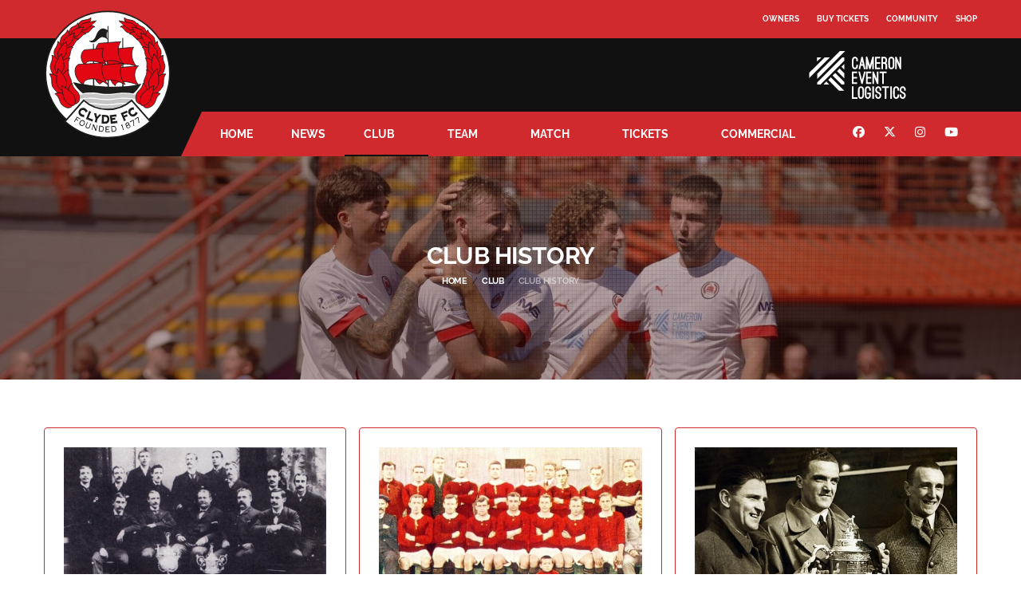

--- FILE ---
content_type: text/html; charset=UTF-8
request_url: https://www.clydefc.co.uk/club/history/
body_size: 41348
content:
<!DOCTYPE html>
<html lang="en-GB" xmlns:og="http://opengraphprotocol.org/schema/" xmlns:fb="http://www.facebook.com/2008/fbml">
<head><meta charset="UTF-8"><script>if(navigator.userAgent.match(/MSIE|Internet Explorer/i)||navigator.userAgent.match(/Trident\/7\..*?rv:11/i)){var href=document.location.href;if(!href.match(/[?&]nowprocket/)){if(href.indexOf("?")==-1){if(href.indexOf("#")==-1){document.location.href=href+"?nowprocket=1"}else{document.location.href=href.replace("#","?nowprocket=1#")}}else{if(href.indexOf("#")==-1){document.location.href=href+"&nowprocket=1"}else{document.location.href=href.replace("#","&nowprocket=1#")}}}}</script><script>(()=>{class RocketLazyLoadScripts{constructor(){this.v="2.0.4",this.userEvents=["keydown","keyup","mousedown","mouseup","mousemove","mouseover","mouseout","touchmove","touchstart","touchend","touchcancel","wheel","click","dblclick","input"],this.attributeEvents=["onblur","onclick","oncontextmenu","ondblclick","onfocus","onmousedown","onmouseenter","onmouseleave","onmousemove","onmouseout","onmouseover","onmouseup","onmousewheel","onscroll","onsubmit"]}async t(){this.i(),this.o(),/iP(ad|hone)/.test(navigator.userAgent)&&this.h(),this.u(),this.l(this),this.m(),this.k(this),this.p(this),this._(),await Promise.all([this.R(),this.L()]),this.lastBreath=Date.now(),this.S(this),this.P(),this.D(),this.O(),this.M(),await this.C(this.delayedScripts.normal),await this.C(this.delayedScripts.defer),await this.C(this.delayedScripts.async),await this.T(),await this.F(),await this.j(),await this.A(),window.dispatchEvent(new Event("rocket-allScriptsLoaded")),this.everythingLoaded=!0,this.lastTouchEnd&&await new Promise(t=>setTimeout(t,500-Date.now()+this.lastTouchEnd)),this.I(),this.H(),this.U(),this.W()}i(){this.CSPIssue=sessionStorage.getItem("rocketCSPIssue"),document.addEventListener("securitypolicyviolation",t=>{this.CSPIssue||"script-src-elem"!==t.violatedDirective||"data"!==t.blockedURI||(this.CSPIssue=!0,sessionStorage.setItem("rocketCSPIssue",!0))},{isRocket:!0})}o(){window.addEventListener("pageshow",t=>{this.persisted=t.persisted,this.realWindowLoadedFired=!0},{isRocket:!0}),window.addEventListener("pagehide",()=>{this.onFirstUserAction=null},{isRocket:!0})}h(){let t;function e(e){t=e}window.addEventListener("touchstart",e,{isRocket:!0}),window.addEventListener("touchend",function i(o){o.changedTouches[0]&&t.changedTouches[0]&&Math.abs(o.changedTouches[0].pageX-t.changedTouches[0].pageX)<10&&Math.abs(o.changedTouches[0].pageY-t.changedTouches[0].pageY)<10&&o.timeStamp-t.timeStamp<200&&(window.removeEventListener("touchstart",e,{isRocket:!0}),window.removeEventListener("touchend",i,{isRocket:!0}),"INPUT"===o.target.tagName&&"text"===o.target.type||(o.target.dispatchEvent(new TouchEvent("touchend",{target:o.target,bubbles:!0})),o.target.dispatchEvent(new MouseEvent("mouseover",{target:o.target,bubbles:!0})),o.target.dispatchEvent(new PointerEvent("click",{target:o.target,bubbles:!0,cancelable:!0,detail:1,clientX:o.changedTouches[0].clientX,clientY:o.changedTouches[0].clientY})),event.preventDefault()))},{isRocket:!0})}q(t){this.userActionTriggered||("mousemove"!==t.type||this.firstMousemoveIgnored?"keyup"===t.type||"mouseover"===t.type||"mouseout"===t.type||(this.userActionTriggered=!0,this.onFirstUserAction&&this.onFirstUserAction()):this.firstMousemoveIgnored=!0),"click"===t.type&&t.preventDefault(),t.stopPropagation(),t.stopImmediatePropagation(),"touchstart"===this.lastEvent&&"touchend"===t.type&&(this.lastTouchEnd=Date.now()),"click"===t.type&&(this.lastTouchEnd=0),this.lastEvent=t.type,t.composedPath&&t.composedPath()[0].getRootNode()instanceof ShadowRoot&&(t.rocketTarget=t.composedPath()[0]),this.savedUserEvents.push(t)}u(){this.savedUserEvents=[],this.userEventHandler=this.q.bind(this),this.userEvents.forEach(t=>window.addEventListener(t,this.userEventHandler,{passive:!1,isRocket:!0})),document.addEventListener("visibilitychange",this.userEventHandler,{isRocket:!0})}U(){this.userEvents.forEach(t=>window.removeEventListener(t,this.userEventHandler,{passive:!1,isRocket:!0})),document.removeEventListener("visibilitychange",this.userEventHandler,{isRocket:!0}),this.savedUserEvents.forEach(t=>{(t.rocketTarget||t.target).dispatchEvent(new window[t.constructor.name](t.type,t))})}m(){const t="return false",e=Array.from(this.attributeEvents,t=>"data-rocket-"+t),i="["+this.attributeEvents.join("],[")+"]",o="[data-rocket-"+this.attributeEvents.join("],[data-rocket-")+"]",s=(e,i,o)=>{o&&o!==t&&(e.setAttribute("data-rocket-"+i,o),e["rocket"+i]=new Function("event",o),e.setAttribute(i,t))};new MutationObserver(t=>{for(const n of t)"attributes"===n.type&&(n.attributeName.startsWith("data-rocket-")||this.everythingLoaded?n.attributeName.startsWith("data-rocket-")&&this.everythingLoaded&&this.N(n.target,n.attributeName.substring(12)):s(n.target,n.attributeName,n.target.getAttribute(n.attributeName))),"childList"===n.type&&n.addedNodes.forEach(t=>{if(t.nodeType===Node.ELEMENT_NODE)if(this.everythingLoaded)for(const i of[t,...t.querySelectorAll(o)])for(const t of i.getAttributeNames())e.includes(t)&&this.N(i,t.substring(12));else for(const e of[t,...t.querySelectorAll(i)])for(const t of e.getAttributeNames())this.attributeEvents.includes(t)&&s(e,t,e.getAttribute(t))})}).observe(document,{subtree:!0,childList:!0,attributeFilter:[...this.attributeEvents,...e]})}I(){this.attributeEvents.forEach(t=>{document.querySelectorAll("[data-rocket-"+t+"]").forEach(e=>{this.N(e,t)})})}N(t,e){const i=t.getAttribute("data-rocket-"+e);i&&(t.setAttribute(e,i),t.removeAttribute("data-rocket-"+e))}k(t){Object.defineProperty(HTMLElement.prototype,"onclick",{get(){return this.rocketonclick||null},set(e){this.rocketonclick=e,this.setAttribute(t.everythingLoaded?"onclick":"data-rocket-onclick","this.rocketonclick(event)")}})}S(t){function e(e,i){let o=e[i];e[i]=null,Object.defineProperty(e,i,{get:()=>o,set(s){t.everythingLoaded?o=s:e["rocket"+i]=o=s}})}e(document,"onreadystatechange"),e(window,"onload"),e(window,"onpageshow");try{Object.defineProperty(document,"readyState",{get:()=>t.rocketReadyState,set(e){t.rocketReadyState=e},configurable:!0}),document.readyState="loading"}catch(t){console.log("WPRocket DJE readyState conflict, bypassing")}}l(t){this.originalAddEventListener=EventTarget.prototype.addEventListener,this.originalRemoveEventListener=EventTarget.prototype.removeEventListener,this.savedEventListeners=[],EventTarget.prototype.addEventListener=function(e,i,o){o&&o.isRocket||!t.B(e,this)&&!t.userEvents.includes(e)||t.B(e,this)&&!t.userActionTriggered||e.startsWith("rocket-")||t.everythingLoaded?t.originalAddEventListener.call(this,e,i,o):(t.savedEventListeners.push({target:this,remove:!1,type:e,func:i,options:o}),"mouseenter"!==e&&"mouseleave"!==e||t.originalAddEventListener.call(this,e,t.savedUserEvents.push,o))},EventTarget.prototype.removeEventListener=function(e,i,o){o&&o.isRocket||!t.B(e,this)&&!t.userEvents.includes(e)||t.B(e,this)&&!t.userActionTriggered||e.startsWith("rocket-")||t.everythingLoaded?t.originalRemoveEventListener.call(this,e,i,o):t.savedEventListeners.push({target:this,remove:!0,type:e,func:i,options:o})}}J(t,e){this.savedEventListeners=this.savedEventListeners.filter(i=>{let o=i.type,s=i.target||window;return e!==o||t!==s||(this.B(o,s)&&(i.type="rocket-"+o),this.$(i),!1)})}H(){EventTarget.prototype.addEventListener=this.originalAddEventListener,EventTarget.prototype.removeEventListener=this.originalRemoveEventListener,this.savedEventListeners.forEach(t=>this.$(t))}$(t){t.remove?this.originalRemoveEventListener.call(t.target,t.type,t.func,t.options):this.originalAddEventListener.call(t.target,t.type,t.func,t.options)}p(t){let e;function i(e){return t.everythingLoaded?e:e.split(" ").map(t=>"load"===t||t.startsWith("load.")?"rocket-jquery-load":t).join(" ")}function o(o){function s(e){const s=o.fn[e];o.fn[e]=o.fn.init.prototype[e]=function(){return this[0]===window&&t.userActionTriggered&&("string"==typeof arguments[0]||arguments[0]instanceof String?arguments[0]=i(arguments[0]):"object"==typeof arguments[0]&&Object.keys(arguments[0]).forEach(t=>{const e=arguments[0][t];delete arguments[0][t],arguments[0][i(t)]=e})),s.apply(this,arguments),this}}if(o&&o.fn&&!t.allJQueries.includes(o)){const e={DOMContentLoaded:[],"rocket-DOMContentLoaded":[]};for(const t in e)document.addEventListener(t,()=>{e[t].forEach(t=>t())},{isRocket:!0});o.fn.ready=o.fn.init.prototype.ready=function(i){function s(){parseInt(o.fn.jquery)>2?setTimeout(()=>i.bind(document)(o)):i.bind(document)(o)}return"function"==typeof i&&(t.realDomReadyFired?!t.userActionTriggered||t.fauxDomReadyFired?s():e["rocket-DOMContentLoaded"].push(s):e.DOMContentLoaded.push(s)),o([])},s("on"),s("one"),s("off"),t.allJQueries.push(o)}e=o}t.allJQueries=[],o(window.jQuery),Object.defineProperty(window,"jQuery",{get:()=>e,set(t){o(t)}})}P(){const t=new Map;document.write=document.writeln=function(e){const i=document.currentScript,o=document.createRange(),s=i.parentElement;let n=t.get(i);void 0===n&&(n=i.nextSibling,t.set(i,n));const c=document.createDocumentFragment();o.setStart(c,0),c.appendChild(o.createContextualFragment(e)),s.insertBefore(c,n)}}async R(){return new Promise(t=>{this.userActionTriggered?t():this.onFirstUserAction=t})}async L(){return new Promise(t=>{document.addEventListener("DOMContentLoaded",()=>{this.realDomReadyFired=!0,t()},{isRocket:!0})})}async j(){return this.realWindowLoadedFired?Promise.resolve():new Promise(t=>{window.addEventListener("load",t,{isRocket:!0})})}M(){this.pendingScripts=[];this.scriptsMutationObserver=new MutationObserver(t=>{for(const e of t)e.addedNodes.forEach(t=>{"SCRIPT"!==t.tagName||t.noModule||t.isWPRocket||this.pendingScripts.push({script:t,promise:new Promise(e=>{const i=()=>{const i=this.pendingScripts.findIndex(e=>e.script===t);i>=0&&this.pendingScripts.splice(i,1),e()};t.addEventListener("load",i,{isRocket:!0}),t.addEventListener("error",i,{isRocket:!0}),setTimeout(i,1e3)})})})}),this.scriptsMutationObserver.observe(document,{childList:!0,subtree:!0})}async F(){await this.X(),this.pendingScripts.length?(await this.pendingScripts[0].promise,await this.F()):this.scriptsMutationObserver.disconnect()}D(){this.delayedScripts={normal:[],async:[],defer:[]},document.querySelectorAll("script[type$=rocketlazyloadscript]").forEach(t=>{t.hasAttribute("data-rocket-src")?t.hasAttribute("async")&&!1!==t.async?this.delayedScripts.async.push(t):t.hasAttribute("defer")&&!1!==t.defer||"module"===t.getAttribute("data-rocket-type")?this.delayedScripts.defer.push(t):this.delayedScripts.normal.push(t):this.delayedScripts.normal.push(t)})}async _(){await this.L();let t=[];document.querySelectorAll("script[type$=rocketlazyloadscript][data-rocket-src]").forEach(e=>{let i=e.getAttribute("data-rocket-src");if(i&&!i.startsWith("data:")){i.startsWith("//")&&(i=location.protocol+i);try{const o=new URL(i).origin;o!==location.origin&&t.push({src:o,crossOrigin:e.crossOrigin||"module"===e.getAttribute("data-rocket-type")})}catch(t){}}}),t=[...new Map(t.map(t=>[JSON.stringify(t),t])).values()],this.Y(t,"preconnect")}async G(t){if(await this.K(),!0!==t.noModule||!("noModule"in HTMLScriptElement.prototype))return new Promise(e=>{let i;function o(){(i||t).setAttribute("data-rocket-status","executed"),e()}try{if(navigator.userAgent.includes("Firefox/")||""===navigator.vendor||this.CSPIssue)i=document.createElement("script"),[...t.attributes].forEach(t=>{let e=t.nodeName;"type"!==e&&("data-rocket-type"===e&&(e="type"),"data-rocket-src"===e&&(e="src"),i.setAttribute(e,t.nodeValue))}),t.text&&(i.text=t.text),t.nonce&&(i.nonce=t.nonce),i.hasAttribute("src")?(i.addEventListener("load",o,{isRocket:!0}),i.addEventListener("error",()=>{i.setAttribute("data-rocket-status","failed-network"),e()},{isRocket:!0}),setTimeout(()=>{i.isConnected||e()},1)):(i.text=t.text,o()),i.isWPRocket=!0,t.parentNode.replaceChild(i,t);else{const i=t.getAttribute("data-rocket-type"),s=t.getAttribute("data-rocket-src");i?(t.type=i,t.removeAttribute("data-rocket-type")):t.removeAttribute("type"),t.addEventListener("load",o,{isRocket:!0}),t.addEventListener("error",i=>{this.CSPIssue&&i.target.src.startsWith("data:")?(console.log("WPRocket: CSP fallback activated"),t.removeAttribute("src"),this.G(t).then(e)):(t.setAttribute("data-rocket-status","failed-network"),e())},{isRocket:!0}),s?(t.fetchPriority="high",t.removeAttribute("data-rocket-src"),t.src=s):t.src="data:text/javascript;base64,"+window.btoa(unescape(encodeURIComponent(t.text)))}}catch(i){t.setAttribute("data-rocket-status","failed-transform"),e()}});t.setAttribute("data-rocket-status","skipped")}async C(t){const e=t.shift();return e?(e.isConnected&&await this.G(e),this.C(t)):Promise.resolve()}O(){this.Y([...this.delayedScripts.normal,...this.delayedScripts.defer,...this.delayedScripts.async],"preload")}Y(t,e){this.trash=this.trash||[];let i=!0;var o=document.createDocumentFragment();t.forEach(t=>{const s=t.getAttribute&&t.getAttribute("data-rocket-src")||t.src;if(s&&!s.startsWith("data:")){const n=document.createElement("link");n.href=s,n.rel=e,"preconnect"!==e&&(n.as="script",n.fetchPriority=i?"high":"low"),t.getAttribute&&"module"===t.getAttribute("data-rocket-type")&&(n.crossOrigin=!0),t.crossOrigin&&(n.crossOrigin=t.crossOrigin),t.integrity&&(n.integrity=t.integrity),t.nonce&&(n.nonce=t.nonce),o.appendChild(n),this.trash.push(n),i=!1}}),document.head.appendChild(o)}W(){this.trash.forEach(t=>t.remove())}async T(){try{document.readyState="interactive"}catch(t){}this.fauxDomReadyFired=!0;try{await this.K(),this.J(document,"readystatechange"),document.dispatchEvent(new Event("rocket-readystatechange")),await this.K(),document.rocketonreadystatechange&&document.rocketonreadystatechange(),await this.K(),this.J(document,"DOMContentLoaded"),document.dispatchEvent(new Event("rocket-DOMContentLoaded")),await this.K(),this.J(window,"DOMContentLoaded"),window.dispatchEvent(new Event("rocket-DOMContentLoaded"))}catch(t){console.error(t)}}async A(){try{document.readyState="complete"}catch(t){}try{await this.K(),this.J(document,"readystatechange"),document.dispatchEvent(new Event("rocket-readystatechange")),await this.K(),document.rocketonreadystatechange&&document.rocketonreadystatechange(),await this.K(),this.J(window,"load"),window.dispatchEvent(new Event("rocket-load")),await this.K(),window.rocketonload&&window.rocketonload(),await this.K(),this.allJQueries.forEach(t=>t(window).trigger("rocket-jquery-load")),await this.K(),this.J(window,"pageshow");const t=new Event("rocket-pageshow");t.persisted=this.persisted,window.dispatchEvent(t),await this.K(),window.rocketonpageshow&&window.rocketonpageshow({persisted:this.persisted})}catch(t){console.error(t)}}async K(){Date.now()-this.lastBreath>45&&(await this.X(),this.lastBreath=Date.now())}async X(){return document.hidden?new Promise(t=>setTimeout(t)):new Promise(t=>requestAnimationFrame(t))}B(t,e){return e===document&&"readystatechange"===t||(e===document&&"DOMContentLoaded"===t||(e===window&&"DOMContentLoaded"===t||(e===window&&"load"===t||e===window&&"pageshow"===t)))}static run(){(new RocketLazyLoadScripts).t()}}RocketLazyLoadScripts.run()})();</script>

<meta http-equiv="X-UA-Compatible" content="IE=edge">
<meta name="viewport" content="width=device-width, initial-scale=1, shrink-to-fit=no">
<link rel="profile" href="https://gmpg.org/xfn/11">

	<!-- Google tag (gtag.js) -->
	<script type="rocketlazyloadscript" async data-rocket-src="https://www.googletagmanager.com/gtag/js?id=G-KTR0R8CL6Q"></script>
	<script type="rocketlazyloadscript">
	  window.dataLayer = window.dataLayer || [];
	  function gtag(){dataLayer.push(arguments);}
	  gtag('js', new Date());

	  gtag('config', 'G-KTR0R8CL6Q');
	</script>
<meta name='robots' content='index, follow, max-image-preview:large, max-snippet:-1, max-video-preview:-1' />
<link rel="preconnect" href="https://fonts.gstatic.com" crossorigin>
	<title>Club History - Club - Clyde F.C.</title>
<link data-rocket-prefetch href="https://www.googletagmanager.com" rel="dns-prefetch">
<link data-rocket-prefetch href="https://fonts.googleapis.com" rel="dns-prefetch">
<link data-rocket-preload as="style" href="https://fonts.googleapis.com/css2?family=Source+Sans+3:wght@400;700&#038;family=Montserrat:wght@400;700&#038;display=swap" rel="preload">
<link data-rocket-preload as="style" href="https://fonts.googleapis.com/css?family=Raleway%3A400%2C500%2C700&#038;subset=latin&#038;display=swap" rel="preload">
<link href="https://fonts.googleapis.com/css2?family=Source+Sans+3:wght@400;700&#038;family=Montserrat:wght@400;700&#038;display=swap" media="print" onload="this.media=&#039;all&#039;" rel="stylesheet">
<link href="https://fonts.googleapis.com/css?family=Raleway%3A400%2C500%2C700&#038;subset=latin&#038;display=swap" media="print" onload="this.media=&#039;all&#039;" rel="stylesheet">
<style id="wpr-usedcss">img:is([sizes=auto i],[sizes^="auto," i]){contain-intrinsic-size:3000px 1500px}.cc-window{opacity:1;transition:opacity 1s ease}.cc-window.cc-invisible{opacity:0}.cc-animate.cc-revoke{transition:transform 1s ease}.cc-animate.cc-revoke.cc-top{transform:translateY(-2em)}.cc-animate.cc-revoke.cc-bottom{transform:translateY(2em)}.cc-animate.cc-revoke.cc-active.cc-bottom,.cc-animate.cc-revoke.cc-active.cc-top,.cc-revoke:hover{transform:translateY(0)}.cc-grower{max-height:0;overflow:hidden;transition:max-height 1s}.cc-link,.cc-revoke:hover{text-decoration:underline}.cc-revoke,.cc-window{position:fixed;overflow:hidden;box-sizing:border-box;font-family:Helvetica,Calibri,Arial,sans-serif;font-size:16px;line-height:1.5em;display:-ms-flexbox;display:flex;-ms-flex-wrap:nowrap;flex-wrap:nowrap;z-index:9999}.cc-window.cc-static{position:static}.cc-window.cc-banner{padding:1em 1.8em;width:100%;-ms-flex-direction:row;flex-direction:row}.cc-revoke{padding:.5em}.cc-header{font-size:18px;font-weight:700}.cc-btn,.cc-close,.cc-link,.cc-revoke{cursor:pointer}.cc-link{opacity:.8;display:inline-block;padding:.2em}.cc-link:hover{opacity:1}.cc-link:active,.cc-link:visited{color:initial}.cc-btn{display:block;padding:.4em .8em;font-size:.9em;font-weight:700;border-width:2px;border-style:solid;text-align:center;white-space:nowrap}.cc-banner .cc-btn:last-child{min-width:140px}.cc-highlight .cc-btn:first-child{background-color:transparent;border-color:transparent}.cc-highlight .cc-btn:first-child:focus,.cc-highlight .cc-btn:first-child:hover{background-color:transparent;text-decoration:underline}.cc-close{display:block;position:absolute;top:.5em;right:.5em;font-size:1.6em;opacity:.9;line-height:.75}.cc-close:focus,.cc-close:hover{opacity:1}.cc-revoke.cc-top{top:0;left:3em;border-bottom-left-radius:.5em;border-bottom-right-radius:.5em}.cc-revoke.cc-bottom{bottom:0;left:3em;border-top-left-radius:.5em;border-top-right-radius:.5em}.cc-top{top:1em}.cc-bottom{bottom:1em}.cc-window.cc-banner{-ms-flex-align:center;align-items:center}.cc-banner.cc-top{left:0;right:0;top:0}.cc-banner.cc-bottom{left:0;right:0;bottom:0}.cc-banner .cc-message{-ms-flex:1;flex:1}.cc-compliance{display:-ms-flexbox;display:flex;-ms-flex-align:center;align-items:center;-ms-flex-line-pack:justify;align-content:space-between}.cc-compliance>.cc-btn{-ms-flex:1;flex:1}.cc-btn+.cc-btn{margin-left:.5em}@media print{.cc-revoke,.cc-window{display:none}}@media screen and (max-width:900px){.cc-btn{white-space:normal}}@media screen and (max-width:414px) and (orientation:portrait),screen and (max-width:736px) and (orientation:landscape){.cc-window.cc-top{top:0}.cc-window.cc-bottom{bottom:0}.cc-window.cc-banner{left:0;right:0}.cc-window.cc-banner{-ms-flex-direction:column;flex-direction:column}.cc-window.cc-banner .cc-compliance{-ms-flex:1;flex:1}.cc-window .cc-message{margin-bottom:1em}.cc-window.cc-banner{-ms-flex-align:unset;align-items:unset}}:root{--wp-block-synced-color:#7a00df;--wp-block-synced-color--rgb:122,0,223;--wp-bound-block-color:var(--wp-block-synced-color);--wp-editor-canvas-background:#ddd;--wp-admin-theme-color:#007cba;--wp-admin-theme-color--rgb:0,124,186;--wp-admin-theme-color-darker-10:#006ba1;--wp-admin-theme-color-darker-10--rgb:0,107,160.5;--wp-admin-theme-color-darker-20:#005a87;--wp-admin-theme-color-darker-20--rgb:0,90,135;--wp-admin-border-width-focus:2px}@media (min-resolution:192dpi){:root{--wp-admin-border-width-focus:1.5px}}:root{--wp--preset--font-size--normal:16px;--wp--preset--font-size--huge:42px}html :where(.has-border-color){border-style:solid}html :where([style*=border-top-color]){border-top-style:solid}html :where([style*=border-right-color]){border-right-style:solid}html :where([style*=border-bottom-color]){border-bottom-style:solid}html :where([style*=border-left-color]){border-left-style:solid}html :where([style*=border-width]){border-style:solid}html :where([style*=border-top-width]){border-top-style:solid}html :where([style*=border-right-width]){border-right-style:solid}html :where([style*=border-bottom-width]){border-bottom-style:solid}html :where([style*=border-left-width]){border-left-style:solid}html :where(img[class*=wp-image-]){height:auto;max-width:100%}:where(figure){margin:0 0 1em}html :where(.is-position-sticky){--wp-admin--admin-bar--position-offset:var(--wp-admin--admin-bar--height,0px)}@media screen and (max-width:600px){html :where(.is-position-sticky){--wp-admin--admin-bar--position-offset:0px}}:root{--wp--preset--aspect-ratio--square:1;--wp--preset--aspect-ratio--4-3:4/3;--wp--preset--aspect-ratio--3-4:3/4;--wp--preset--aspect-ratio--3-2:3/2;--wp--preset--aspect-ratio--2-3:2/3;--wp--preset--aspect-ratio--16-9:16/9;--wp--preset--aspect-ratio--9-16:9/16;--wp--preset--color--black:#000000;--wp--preset--color--cyan-bluish-gray:#abb8c3;--wp--preset--color--white:#ffffff;--wp--preset--color--pale-pink:#f78da7;--wp--preset--color--vivid-red:#cf2e2e;--wp--preset--color--luminous-vivid-orange:#ff6900;--wp--preset--color--luminous-vivid-amber:#fcb900;--wp--preset--color--light-green-cyan:#7bdcb5;--wp--preset--color--vivid-green-cyan:#00d084;--wp--preset--color--pale-cyan-blue:#8ed1fc;--wp--preset--color--vivid-cyan-blue:#0693e3;--wp--preset--color--vivid-purple:#9b51e0;--wp--preset--gradient--vivid-cyan-blue-to-vivid-purple:linear-gradient(135deg,rgb(6, 147, 227) 0%,rgb(155, 81, 224) 100%);--wp--preset--gradient--light-green-cyan-to-vivid-green-cyan:linear-gradient(135deg,rgb(122, 220, 180) 0%,rgb(0, 208, 130) 100%);--wp--preset--gradient--luminous-vivid-amber-to-luminous-vivid-orange:linear-gradient(135deg,rgb(252, 185, 0) 0%,rgb(255, 105, 0) 100%);--wp--preset--gradient--luminous-vivid-orange-to-vivid-red:linear-gradient(135deg,rgb(255, 105, 0) 0%,rgb(207, 46, 46) 100%);--wp--preset--gradient--very-light-gray-to-cyan-bluish-gray:linear-gradient(135deg,rgb(238, 238, 238) 0%,rgb(169, 184, 195) 100%);--wp--preset--gradient--cool-to-warm-spectrum:linear-gradient(135deg,rgb(74, 234, 220) 0%,rgb(151, 120, 209) 20%,rgb(207, 42, 186) 40%,rgb(238, 44, 130) 60%,rgb(251, 105, 98) 80%,rgb(254, 248, 76) 100%);--wp--preset--gradient--blush-light-purple:linear-gradient(135deg,rgb(255, 206, 236) 0%,rgb(152, 150, 240) 100%);--wp--preset--gradient--blush-bordeaux:linear-gradient(135deg,rgb(254, 205, 165) 0%,rgb(254, 45, 45) 50%,rgb(107, 0, 62) 100%);--wp--preset--gradient--luminous-dusk:linear-gradient(135deg,rgb(255, 203, 112) 0%,rgb(199, 81, 192) 50%,rgb(65, 88, 208) 100%);--wp--preset--gradient--pale-ocean:linear-gradient(135deg,rgb(255, 245, 203) 0%,rgb(182, 227, 212) 50%,rgb(51, 167, 181) 100%);--wp--preset--gradient--electric-grass:linear-gradient(135deg,rgb(202, 248, 128) 0%,rgb(113, 206, 126) 100%);--wp--preset--gradient--midnight:linear-gradient(135deg,rgb(2, 3, 129) 0%,rgb(40, 116, 252) 100%);--wp--preset--font-size--small:13px;--wp--preset--font-size--medium:20px;--wp--preset--font-size--large:36px;--wp--preset--font-size--x-large:42px;--wp--preset--spacing--20:0.44rem;--wp--preset--spacing--30:0.67rem;--wp--preset--spacing--40:1rem;--wp--preset--spacing--50:1.5rem;--wp--preset--spacing--60:2.25rem;--wp--preset--spacing--70:3.38rem;--wp--preset--spacing--80:5.06rem;--wp--preset--shadow--natural:6px 6px 9px rgba(0, 0, 0, .2);--wp--preset--shadow--deep:12px 12px 50px rgba(0, 0, 0, .4);--wp--preset--shadow--sharp:6px 6px 0px rgba(0, 0, 0, .2);--wp--preset--shadow--outlined:6px 6px 0px -3px rgb(255, 255, 255),6px 6px rgb(0, 0, 0);--wp--preset--shadow--crisp:6px 6px 0px rgb(0, 0, 0)}:where(.is-layout-flex){gap:.5em}:where(.is-layout-grid){gap:.5em}:where(.wp-block-columns.is-layout-flex){gap:2em}:where(.wp-block-columns.is-layout-grid){gap:2em}:where(.wp-block-post-template.is-layout-flex){gap:1.25em}:where(.wp-block-post-template.is-layout-grid){gap:1.25em}.sp-header{position:relative;overflow:visible;z-index:10000}.sp-tab-menu-item{display:inline-block;margin:0}.sp-tab-menu-item a{display:block;margin:0 10px;color:inherit;opacity:.5;transition:all .3s}.sp-tab-menu-item a:focus{outline:0}.sp-tab-menu-item a:hover,.sp-tab-menu-item-active a{color:inherit;opacity:1}.sp-tab-content{display:none}.sp-data-table{width:100%;table-layout:auto;border-spacing:0}.sp-paginated-table{margin-bottom:0}.sp-data-table thead th{white-space:nowrap}.sp-data-table thead .sorting,.sp-data-table thead .sorting_asc,.sp-data-table thead .sorting_asc_disabled,.sp-data-table thead .sorting_desc,.sp-data-table thead .sorting_desc_disabled{cursor:pointer;position:relative}.sp-data-table tbody a{text-decoration:none}.sp-data-table .sorting:after,.sp-data-table .sorting_asc:after,.sp-data-table .sorting_desc:after{font-family:dashicons;margin:0 -.2em}.sp-data-table .sorting:after{content:"\f156";color:transparent;position:absolute}.sp-data-table .sorting_asc:after{content:"\f142";position:absolute}.sp-data-table .sorting_desc:after{content:"\f140";position:absolute}.sp-data-table .data-number,.sp-data-table .data-rank{width:1px}.sp-heading,.sp-highlight{font-weight:700}.sp-league-menu{display:block;clear:both;padding:0 15px;background:#000;position:relative;z-index:2}.sp-statistic-bar-fill{height:100%;background:#00a69c}.sp-tournament-bracket{border-width:1px;border-spacing:0;border-collapse:separate!important}.sp-tournament-bracket td,.sp-tournament-bracket th{text-align:center;vertical-align:middle}.sp-tournament-bracket td{border:none}.sp-tournament-bracket a{text-decoration:none!important}.sp-tournament-bracket img{vertical-align:middle;width:auto;height:auto;max-width:2em;max-height:2em}.sp-tournament-bracket tr:first-child td{padding-top:20px!important}.sp-tournament-bracket tr:last-child td{padding-bottom:20px!important}.sp-tournament-bracket td{padding-right:0}:root{--blue:#007bff;--indigo:#6610f2;--purple:#6f42c1;--pink:#e83e8c;--red:#dc3545;--orange:#fd7e14;--yellow:#ffc107;--green:#28a745;--teal:#20c997;--cyan:#17a2b8;--white:#fff;--gray:#6c757d;--gray-dark:#343a40;--primary:#007bff;--secondary:#6c757d;--success:#28a745;--info:#17a2b8;--warning:#ffc107;--danger:#dc3545;--light:#f8f9fa;--dark:#343a40;--breakpoint-xs:0;--breakpoint-sm:576px;--breakpoint-md:768px;--breakpoint-lg:992px;--breakpoint-xl:1200px;--font-family-sans-serif:-apple-system,BlinkMacSystemFont,"Segoe UI",Roboto,"Helvetica Neue",Arial,"Noto Sans",sans-serif,"Apple Color Emoji","Segoe UI Emoji","Segoe UI Symbol","Noto Color Emoji";--font-family-monospace:SFMono-Regular,Menlo,Monaco,Consolas,"Liberation Mono","Courier New",monospace}*,::after,::before{-webkit-box-sizing:border-box;box-sizing:border-box}html{font-family:sans-serif;line-height:1.15;-webkit-text-size-adjust:100%;-webkit-tap-highlight-color:transparent}figure,footer,header,main,nav{display:block}body{margin:0;font-family:-apple-system,BlinkMacSystemFont,"Segoe UI",Roboto,"Helvetica Neue",Arial,"Noto Sans",sans-serif,"Apple Color Emoji","Segoe UI Emoji","Segoe UI Symbol","Noto Color Emoji";font-size:1rem;font-weight:400;line-height:1.5;color:#212529;text-align:left;background-color:#fff}[tabindex="-1"]:focus:not(:focus-visible){outline:0!important}h1,h3,h4{margin-top:0;margin-bottom:.5rem}p{margin-top:0;margin-bottom:1rem}address{margin-bottom:1rem;font-style:normal;line-height:inherit}dl,ul{margin-top:0;margin-bottom:1rem}ul ul{margin-bottom:0}dt{font-weight:700}b{font-weight:bolder}small{font-size:80%}a{color:#007bff;text-decoration:none;background-color:transparent}a:hover{color:#0056b3;text-decoration:underline}a:not([href]):not([class]){color:inherit;text-decoration:none}a:not([href]):not([class]):hover{color:inherit;text-decoration:none}code{font-family:SFMono-Regular,Menlo,Monaco,Consolas,"Liberation Mono","Courier New",monospace;font-size:1em}figure{margin:0 0 1rem}img{vertical-align:middle;border-style:none}svg{overflow:hidden;vertical-align:middle}table{border-collapse:collapse}caption{padding-top:.75rem;padding-bottom:.75rem;color:#6c757d;text-align:left;caption-side:bottom}th{text-align:inherit;text-align:-webkit-match-parent}label{display:inline-block;margin-bottom:.5rem}button{border-radius:0}button:focus{outline:dotted 1px;outline:-webkit-focus-ring-color auto 5px}button,input,optgroup,select,textarea{margin:0;font-family:inherit;font-size:inherit;line-height:inherit}button,input{overflow:visible}button,select{text-transform:none}[role=button]{cursor:pointer}select{word-wrap:normal}[type=button],[type=submit],button{-webkit-appearance:button}[type=button]:not(:disabled),[type=submit]:not(:disabled),button:not(:disabled){cursor:pointer}[type=button]::-moz-focus-inner,[type=submit]::-moz-focus-inner,button::-moz-focus-inner{padding:0;border-style:none}input[type=checkbox],input[type=radio]{-webkit-box-sizing:border-box;box-sizing:border-box;padding:0}textarea{overflow:auto;resize:vertical}fieldset{min-width:0;padding:0;margin:0;border:0}legend{display:block;width:100%;max-width:100%;padding:0;margin-bottom:.5rem;font-size:1.5rem;line-height:inherit;color:inherit;white-space:normal}progress{vertical-align:baseline}[type=number]::-webkit-inner-spin-button,[type=number]::-webkit-outer-spin-button{height:auto}[type=search]{outline-offset:-2px;-webkit-appearance:none}[type=search]::-webkit-search-decoration{-webkit-appearance:none}::-webkit-file-upload-button{font:inherit;-webkit-appearance:button}template{display:none}[hidden]{display:none!important}.h3,h1,h3,h4{margin-bottom:.5rem;font-weight:500;line-height:1.2}h1{font-size:2.5rem}.h3,h3{font-size:1.75rem}h4{font-size:1.5rem}small{font-size:80%;font-weight:400}.figure{display:inline-block}code{font-size:87.5%;color:#e83e8c;word-wrap:break-word}a>code{color:inherit}.container{width:100%;padding-right:8px;padding-left:8px;margin-right:auto;margin-left:auto}@media (min-width:576px){.container{max-width:540px}}@media (min-width:768px){.container{max-width:720px}}@media (min-width:992px){.container{max-width:960px}}@media (min-width:1200px){.container{max-width:1186px}}.row{display:-webkit-box;display:-ms-flexbox;display:flex;-ms-flex-wrap:wrap;flex-wrap:wrap;margin-right:-8px;margin-left:-8px}.col-lg-10,.col-lg-12,.col-lg-3,.col-lg-4,.col-lg-8,.col-sm-6{position:relative;width:100%;padding-right:8px;padding-left:8px}@media (min-width:576px){.col-sm-6{-webkit-box-flex:0;-ms-flex:0 0 50%;flex:0 0 50%;max-width:50%}}@media (min-width:992px){.col-lg-3{-webkit-box-flex:0;-ms-flex:0 0 25%;flex:0 0 25%;max-width:25%}.col-lg-4{-webkit-box-flex:0;-ms-flex:0 0 33.33333%;flex:0 0 33.33333%;max-width:33.33333%}.col-lg-8{-webkit-box-flex:0;-ms-flex:0 0 66.66667%;flex:0 0 66.66667%;max-width:66.66667%}.col-lg-10{-webkit-box-flex:0;-ms-flex:0 0 83.33333%;flex:0 0 83.33333%;max-width:83.33333%}.col-lg-12{-webkit-box-flex:0;-ms-flex:0 0 100%;flex:0 0 100%;max-width:100%}.offset-lg-1{margin-left:8.33333%}}.table{width:100%;margin-bottom:1rem;color:#212529}.table td,.table th{padding:.75rem;vertical-align:top;border-top:1px solid #dee2e6}.table thead th{vertical-align:bottom;border-bottom:2px solid #dee2e6}.table tbody+tbody{border-top:2px solid #dee2e6}.form-control{display:block;width:100%;height:calc(1.5em + .75rem + 2px);padding:.375rem .75rem;font-size:1rem;font-weight:400;line-height:1.5;color:#495057;background-color:#fff;background-clip:padding-box;border:1px solid #ced4da;border-radius:.25rem;-webkit-transition:border-color .15s ease-in-out,-webkit-box-shadow .15s ease-in-out;transition:border-color .15s ease-in-out,-webkit-box-shadow .15s ease-in-out;transition:border-color .15s ease-in-out,box-shadow .15s ease-in-out;transition:border-color .15s ease-in-out,box-shadow .15s ease-in-out,-webkit-box-shadow .15s ease-in-out}@media (prefers-reduced-motion:reduce){.form-control{-webkit-transition:none;transition:none}}.form-control::-ms-expand{background-color:transparent;border:0}.form-control:-moz-focusring{color:transparent;text-shadow:0 0 0 #495057}.form-control:focus{color:#495057;background-color:#fff;border-color:#80bdff;outline:0;-webkit-box-shadow:0 0 0 .2rem rgba(0,123,255,.25);box-shadow:0 0 0 .2rem rgba(0,123,255,.25)}.form-control::-webkit-input-placeholder{color:#6c757d;opacity:1}.form-control::-moz-placeholder{color:#6c757d;opacity:1}.form-control::-ms-input-placeholder{color:#6c757d;opacity:1}.form-control::placeholder{color:#6c757d;opacity:1}.form-control:disabled{background-color:#e9ecef;opacity:1}input[type=date].form-control,input[type=time].form-control{-webkit-appearance:none;-moz-appearance:none;appearance:none}select.form-control:focus::-ms-value{color:#495057;background-color:#fff}select.form-control[multiple],select.form-control[size]{height:auto}textarea.form-control{height:auto}.btn{display:inline-block;font-weight:400;color:#212529;text-align:center;vertical-align:middle;-webkit-user-select:none;-moz-user-select:none;-ms-user-select:none;user-select:none;background-color:transparent;border:1px solid transparent;padding:.375rem .75rem;font-size:1rem;line-height:1.5;border-radius:.25rem;-webkit-transition:color .15s ease-in-out,background-color .15s ease-in-out,border-color .15s ease-in-out,-webkit-box-shadow .15s ease-in-out;transition:color .15s ease-in-out,background-color .15s ease-in-out,border-color .15s ease-in-out,-webkit-box-shadow .15s ease-in-out;transition:color .15s ease-in-out,background-color .15s ease-in-out,border-color .15s ease-in-out,box-shadow .15s ease-in-out;transition:color .15s ease-in-out,background-color .15s ease-in-out,border-color .15s ease-in-out,box-shadow .15s ease-in-out,-webkit-box-shadow .15s ease-in-out}@media (prefers-reduced-motion:reduce){.btn{-webkit-transition:none;transition:none}}.btn:hover{color:#212529;text-decoration:none}.btn.focus,.btn:focus{outline:0;-webkit-box-shadow:0 0 0 .2rem rgba(0,123,255,.25);box-shadow:0 0 0 .2rem rgba(0,123,255,.25)}.btn.disabled,.btn:disabled{opacity:.65}.btn:not(:disabled):not(.disabled){cursor:pointer}a.btn.disabled,fieldset:disabled a.btn{pointer-events:none}.fade{-webkit-transition:opacity .15s linear;transition:opacity .15s linear}@media (prefers-reduced-motion:reduce){.fade{-webkit-transition:none;transition:none}}.fade:not(.show){opacity:0}.collapse:not(.show){display:none}.collapsing{position:relative;height:0;overflow:hidden;-webkit-transition:height .35s;transition:height .35s ease}@media (prefers-reduced-motion:reduce){.collapsing{-webkit-transition:none;transition:none}}.dropdown,.dropleft,.dropright,.dropup{position:relative}.dropdown-toggle{white-space:nowrap}.dropdown-toggle::after{display:inline-block;margin-left:.255em;vertical-align:.255em;content:"";border-top:.3em solid;border-right:.3em solid transparent;border-bottom:0;border-left:.3em solid transparent}.dropdown-toggle:empty::after{margin-left:0}.dropdown-menu{position:absolute;top:100%;left:0;z-index:1000;display:none;float:left;min-width:10rem;padding:.5rem 0;margin:.125rem 0 0;font-size:1rem;color:#212529;text-align:left;list-style:none;background-color:#fff;background-clip:padding-box;border:1px solid rgba(0,0,0,.15);border-radius:.25rem}.dropdown-menu-right{right:0;left:auto}.dropup .dropdown-menu{top:auto;bottom:100%;margin-top:0;margin-bottom:.125rem}.dropup .dropdown-toggle::after{display:inline-block;margin-left:.255em;vertical-align:.255em;content:"";border-top:0;border-right:.3em solid transparent;border-bottom:.3em solid;border-left:.3em solid transparent}.dropup .dropdown-toggle:empty::after{margin-left:0}.dropright .dropdown-menu{top:0;right:auto;left:100%;margin-top:0;margin-left:.125rem}.dropright .dropdown-toggle::after{display:inline-block;margin-left:.255em;vertical-align:.255em;content:"";border-top:.3em solid transparent;border-right:0;border-bottom:.3em solid transparent;border-left:.3em solid}.dropright .dropdown-toggle:empty::after{margin-left:0}.dropright .dropdown-toggle::after{vertical-align:0}.dropleft .dropdown-menu{top:0;right:100%;left:auto;margin-top:0;margin-right:.125rem}.dropleft .dropdown-toggle::after{display:inline-block;margin-left:.255em;vertical-align:.255em;content:""}.dropleft .dropdown-toggle::after{display:none}.dropleft .dropdown-toggle::before{display:inline-block;margin-right:.255em;vertical-align:.255em;content:"";border-top:.3em solid transparent;border-right:.3em solid;border-bottom:.3em solid transparent}.dropleft .dropdown-toggle:empty::after{margin-left:0}.dropleft .dropdown-toggle::before{vertical-align:0}.dropdown-menu[x-placement^=bottom],.dropdown-menu[x-placement^=left],.dropdown-menu[x-placement^=right],.dropdown-menu[x-placement^=top]{right:auto;bottom:auto}.dropdown-item{display:block;width:100%;padding:.25rem 1.5rem;clear:both;font-weight:400;color:#212529;text-align:inherit;white-space:nowrap;background-color:transparent;border:0}.dropdown-item:focus,.dropdown-item:hover{color:#16181b;text-decoration:none;background-color:#f8f9fa}.dropdown-item.active,.dropdown-item:active{color:#fff;text-decoration:none;background-color:#007bff}.dropdown-item.disabled,.dropdown-item:disabled{color:#6c757d;pointer-events:none;background-color:transparent}.dropdown-menu.show{display:block}.nav-link{display:block;padding:.5rem 1rem}.nav-link:focus,.nav-link:hover{text-decoration:none}.nav-link.disabled{color:#6c757d;pointer-events:none;cursor:default}.navbar{position:relative;display:-webkit-box;display:-ms-flexbox;display:flex;-ms-flex-wrap:wrap;flex-wrap:wrap;-webkit-box-align:center;-ms-flex-align:center;align-items:center;-webkit-box-pack:justify;-ms-flex-pack:justify;justify-content:space-between;padding:.5rem 1rem}.navbar .container{display:-webkit-box;display:-ms-flexbox;display:flex;-ms-flex-wrap:wrap;flex-wrap:wrap;-webkit-box-align:center;-ms-flex-align:center;align-items:center;-webkit-box-pack:justify;-ms-flex-pack:justify;justify-content:space-between}.navbar-nav{display:-webkit-box;display:-ms-flexbox;display:flex;-webkit-box-orient:vertical;-webkit-box-direction:normal;-ms-flex-direction:column;flex-direction:column;padding-left:0;margin-bottom:0;list-style:none}.navbar-nav .nav-link{padding-right:0;padding-left:0}.navbar-nav .dropdown-menu{position:static;float:none}.card{position:relative;display:-webkit-box;display:-ms-flexbox;display:flex;-webkit-box-orient:vertical;-webkit-box-direction:normal;-ms-flex-direction:column;flex-direction:column;min-width:0;word-wrap:break-word;background-color:#fff;background-clip:border-box;border:1px solid rgba(0,0,0,.125);border-radius:.25rem}.card>.list-group{border-top:inherit;border-bottom:inherit}.card>.list-group:first-child{border-top-width:0;border-top-left-radius:calc(.25rem - 1px);border-top-right-radius:calc(.25rem - 1px)}.card>.list-group:last-child{border-bottom-width:0;border-bottom-right-radius:calc(.25rem - 1px);border-bottom-left-radius:calc(.25rem - 1px)}.breadcrumb{display:-webkit-box;display:-ms-flexbox;display:flex;-ms-flex-wrap:wrap;flex-wrap:wrap;padding:.75rem 1rem;margin-bottom:1rem;list-style:none;background-color:#e9ecef;border-radius:.25rem}.pagination{display:-webkit-box;display:-ms-flexbox;display:flex;padding-left:0;list-style:none;border-radius:.25rem}.alert{position:relative;padding:.75rem 1.25rem;margin-bottom:1rem;border:1px solid transparent;border-radius:.25rem}@-webkit-keyframes progress-bar-stripes{from{background-position:1rem 0}to{background-position:0 0}}@keyframes progress-bar-stripes{from{background-position:1rem 0}to{background-position:0 0}}.progress{display:-webkit-box;display:-ms-flexbox;display:flex;height:1rem;overflow:hidden;line-height:0;font-size:.75rem;background-color:#e9ecef;border-radius:.25rem}.list-group{display:-webkit-box;display:-ms-flexbox;display:flex;-webkit-box-orient:vertical;-webkit-box-direction:normal;-ms-flex-direction:column;flex-direction:column;padding-left:0;margin-bottom:0;border-radius:.25rem}.list-group-item{position:relative;display:block;padding:.75rem 1.25rem;background-color:#fff;border:1px solid rgba(0,0,0,.125)}.list-group-item:first-child{border-top-left-radius:inherit;border-top-right-radius:inherit}.list-group-item:last-child{border-bottom-right-radius:inherit;border-bottom-left-radius:inherit}.list-group-item.disabled,.list-group-item:disabled{color:#6c757d;pointer-events:none;background-color:#fff}.list-group-item.active{z-index:2;color:#fff;background-color:#007bff;border-color:#007bff}.list-group-item+.list-group-item{border-top-width:0}.list-group-item+.list-group-item.active{margin-top:-1px;border-top-width:1px}.close{float:right;font-size:1.5rem;font-weight:700;line-height:1;color:#000;text-shadow:0 1px 0 #fff;opacity:.5}.close:hover{color:#000;text-decoration:none}.close:not(:disabled):not(.disabled):focus,.close:not(:disabled):not(.disabled):hover{opacity:.75}button.close{padding:0;background-color:transparent;border:0}a.close.disabled{pointer-events:none}.toast{-ms-flex-preferred-size:350px;flex-basis:350px;max-width:350px;font-size:.875rem;background-color:rgba(255,255,255,.85);background-clip:padding-box;border:1px solid rgba(0,0,0,.1);-webkit-box-shadow:0 .25rem .75rem rgba(0,0,0,.1);box-shadow:0 .25rem .75rem rgba(0,0,0,.1);opacity:0;border-radius:.25rem}.toast:not(:last-child){margin-bottom:.75rem}.toast.showing{opacity:1}.toast.show{display:block;opacity:1}.toast.hide{display:none}.modal-open{overflow:hidden}.modal-open .modal{overflow-x:hidden;overflow-y:auto}.modal{position:fixed;top:0;left:0;z-index:1050;display:none;width:100%;height:100%;overflow:hidden;outline:0}.modal-dialog{position:relative;width:auto;margin:.5rem;pointer-events:none}.modal.fade .modal-dialog{-webkit-transition:-webkit-transform .3s ease-out;transition:-webkit-transform .3s ease-out;transition:transform .3s ease-out;transition:transform .3s ease-out,-webkit-transform .3s ease-out;-webkit-transform:translate(0,-50px);transform:translate(0,-50px)}@media (prefers-reduced-motion:reduce){.modal.fade .modal-dialog{-webkit-transition:none;transition:none}}.modal.show .modal-dialog{-webkit-transform:none;transform:none}.modal.modal-static .modal-dialog{-webkit-transform:scale(1.02);transform:scale(1.02)}.modal-dialog-scrollable{display:-webkit-box;display:-ms-flexbox;display:flex;max-height:calc(100% - 1rem)}.modal-dialog-scrollable .modal-body{overflow-y:auto}.modal-backdrop{position:fixed;top:0;left:0;z-index:1040;width:100vw;height:100vh;background-color:#000}.modal-backdrop.fade{opacity:0}.modal-backdrop.show{opacity:.5}.modal-body{position:relative;-webkit-box-flex:1;-ms-flex:1 1 auto;flex:1 1 auto;padding:1rem}.modal-scrollbar-measure{position:absolute;top:-9999px;width:50px;height:50px;overflow:scroll}@media (min-width:576px){.modal-dialog{max-width:500px;margin:1.75rem auto}.modal-dialog-scrollable{max-height:calc(100% - 3.5rem)}}.tooltip{position:absolute;z-index:1070;display:block;margin:0;font-family:-apple-system,BlinkMacSystemFont,"Segoe UI",Roboto,"Helvetica Neue",Arial,"Noto Sans",sans-serif,"Apple Color Emoji","Segoe UI Emoji","Segoe UI Symbol","Noto Color Emoji";font-style:normal;font-weight:400;line-height:1.5;text-align:left;text-align:start;text-decoration:none;text-shadow:none;text-transform:none;letter-spacing:normal;word-break:normal;word-spacing:normal;white-space:normal;line-break:auto;font-size:.875rem;word-wrap:break-word;opacity:0}.tooltip.show{opacity:.9}.tooltip .arrow{position:absolute;display:block;width:.8rem;height:.4rem}.tooltip .arrow::before{position:absolute;content:"";border-color:transparent;border-style:solid}.tooltip-inner{max-width:200px;padding:.25rem .5rem;color:#fff;text-align:center;background-color:#000;border-radius:.25rem}.popover{position:absolute;top:0;left:0;z-index:1060;display:block;max-width:276px;font-family:-apple-system,BlinkMacSystemFont,"Segoe UI",Roboto,"Helvetica Neue",Arial,"Noto Sans",sans-serif,"Apple Color Emoji","Segoe UI Emoji","Segoe UI Symbol","Noto Color Emoji";font-style:normal;font-weight:400;line-height:1.5;text-align:left;text-align:start;text-decoration:none;text-shadow:none;text-transform:none;letter-spacing:normal;word-break:normal;word-spacing:normal;white-space:normal;line-break:auto;font-size:.875rem;word-wrap:break-word;background-color:#fff;background-clip:padding-box;border:1px solid rgba(0,0,0,.2);border-radius:.3rem}.popover .arrow{position:absolute;display:block;width:1rem;height:.5rem;margin:0 .3rem}.popover .arrow::after,.popover .arrow::before{position:absolute;display:block;content:"";border-color:transparent;border-style:solid}.popover-header{padding:.5rem .75rem;margin-bottom:0;font-size:1rem;background-color:#f7f7f7;border-bottom:1px solid #ebebeb;border-top-left-radius:calc(.3rem - 1px);border-top-right-radius:calc(.3rem - 1px)}.popover-header:empty{display:none}.popover-body{padding:.5rem .75rem;color:#212529}.carousel{position:relative}.carousel.pointer-event{-ms-touch-action:pan-y;touch-action:pan-y}.carousel-item{position:relative;display:none;float:left;width:100%;margin-right:-100%;-webkit-backface-visibility:hidden;backface-visibility:hidden;-webkit-transition:-webkit-transform .6s ease-in-out;transition:-webkit-transform .6s ease-in-out;transition:transform .6s ease-in-out;transition:transform .6s ease-in-out,-webkit-transform .6s ease-in-out}@media (prefers-reduced-motion:reduce){.carousel-item{-webkit-transition:none;transition:none}}.carousel-item-next,.carousel-item-prev,.carousel-item.active{display:block}.active.carousel-item-right,.carousel-item-next:not(.carousel-item-left){-webkit-transform:translateX(100%);transform:translateX(100%)}.active.carousel-item-left,.carousel-item-prev:not(.carousel-item-right){-webkit-transform:translateX(-100%);transform:translateX(-100%)}.carousel-indicators{position:absolute;right:0;bottom:0;left:0;z-index:15;display:-webkit-box;display:-ms-flexbox;display:flex;-webkit-box-pack:center;-ms-flex-pack:center;justify-content:center;padding-left:0;margin-right:15%;margin-left:15%;list-style:none}.carousel-indicators li{-webkit-box-sizing:content-box;box-sizing:content-box;-webkit-box-flex:0;-ms-flex:0 1 auto;flex:0 1 auto;width:30px;height:3px;margin-right:3px;margin-left:3px;text-indent:-999px;cursor:pointer;background-color:#fff;background-clip:padding-box;border-top:10px solid transparent;border-bottom:10px solid transparent;opacity:.5;-webkit-transition:opacity .6s;transition:opacity .6s ease}@media (prefers-reduced-motion:reduce){.carousel-indicators li{-webkit-transition:none;transition:none}}.carousel-indicators .active{opacity:1}.border{border:1px solid #dee2e6!important}.border-top{border-top:1px solid #dee2e6!important}.border-bottom{border-bottom:1px solid #dee2e6!important}.clearfix::after{display:block;clear:both;content:""}.position-static{position:static!important}@supports ((position:-webkit-sticky) or (position:sticky)){.sticky-top{position:-webkit-sticky;position:sticky;top:0;z-index:1020}}.visible{visibility:visible!important}@media print{*,::after,::before{text-shadow:none!important;-webkit-box-shadow:none!important;box-shadow:none!important}a:not(.btn){text-decoration:underline}thead{display:table-header-group}img,tr{page-break-inside:avoid}h3,p{orphans:3;widows:3}h3{page-break-after:avoid}@page{size:a3}body{min-width:992px!important}.container{min-width:992px!important}.navbar{display:none}.table{border-collapse:collapse!important}.table td,.table th{background-color:#fff!important}}.fa{font-family:var(--fa-style-family,"Font Awesome 6 Free");font-weight:var(--fa-style,900)}.fa,.fab{-moz-osx-font-smoothing:grayscale;-webkit-font-smoothing:antialiased;display:var(--fa-display,inline-block);font-style:normal;font-variant:normal;line-height:1;text-rendering:auto}.fab{font-family:"Font Awesome 6 Brands"}.fa-directions:before{content:"\f5eb"}.fa-map-marker:before{content:"\f041"}.fa-phone:before{content:"\f095"}.fa-envelope:before{content:"\f0e0"}:root{--fa-style-family-brands:"Font Awesome 6 Brands";--fa-font-brands:normal 400 1em/1 "Font Awesome 6 Brands"}@font-face{font-family:"Font Awesome 6 Brands";font-style:normal;font-weight:400;font-display:swap;src:url(https://www.clydefc.co.uk/wp-content/themes/alchemists/assets/fonts/font-awesome/webfonts/fa-brands-400.woff2) format("woff2"),url(https://www.clydefc.co.uk/wp-content/themes/alchemists/assets/fonts/font-awesome/webfonts/fa-brands-400.ttf) format("truetype")}.fab{font-weight:400}.fa-x-twitter:before{content:"\e61b"}.fa-instagram:before{content:"\f16d"}.fa-facebook:before{content:"\f09a"}.fa-youtube:before{content:"\f167"}:root{--fa-font-regular:normal 400 1em/1 "Font Awesome 6 Free"}:root{--fa-style-family-classic:"Font Awesome 6 Free";--fa-font-solid:normal 900 1em/1 "Font Awesome 6 Free"}@font-face{font-family:"Font Awesome 6 Free";font-style:normal;font-weight:900;font-display:swap;src:url(https://www.clydefc.co.uk/wp-content/themes/alchemists/assets/fonts/font-awesome/webfonts/fa-solid-900.woff2) format("woff2"),url(https://www.clydefc.co.uk/wp-content/themes/alchemists/assets/fonts/font-awesome/webfonts/fa-solid-900.ttf) format("truetype")}@font-face{font-family:"Font Awesome 5 Brands";font-display:swap;font-weight:400;src:url(https://www.clydefc.co.uk/wp-content/themes/alchemists/assets/fonts/font-awesome/webfonts/fa-brands-400.woff2) format("woff2"),url(https://www.clydefc.co.uk/wp-content/themes/alchemists/assets/fonts/font-awesome/webfonts/fa-brands-400.ttf) format("truetype")}@font-face{font-family:"Font Awesome 5 Free";font-display:swap;font-weight:900;src:url(https://www.clydefc.co.uk/wp-content/themes/alchemists/assets/fonts/font-awesome/webfonts/fa-solid-900.woff2) format("woff2"),url(https://www.clydefc.co.uk/wp-content/themes/alchemists/assets/fonts/font-awesome/webfonts/fa-solid-900.ttf) format("truetype")}@font-face{font-family:FontAwesome;font-display:swap;src:url(https://www.clydefc.co.uk/wp-content/themes/alchemists/assets/fonts/font-awesome/webfonts/fa-solid-900.woff2) format("woff2"),url(https://www.clydefc.co.uk/wp-content/themes/alchemists/assets/fonts/font-awesome/webfonts/fa-solid-900.ttf) format("truetype")}@font-face{font-family:FontAwesome;font-display:swap;src:url(https://www.clydefc.co.uk/wp-content/themes/alchemists/assets/fonts/font-awesome/webfonts/fa-brands-400.woff2) format("woff2"),url(https://www.clydefc.co.uk/wp-content/themes/alchemists/assets/fonts/font-awesome/webfonts/fa-brands-400.ttf) format("truetype")}.mfp-bg{top:0;left:0;width:100%;height:100%;z-index:1042;overflow:hidden;position:fixed;background:#0b0b0b;opacity:.8}.mfp-wrap{top:0;left:0;width:100%;height:100%;z-index:1043;position:fixed;outline:0!important;-webkit-backface-visibility:hidden}.mfp-container{text-align:center;position:absolute;width:100%;height:100%;left:0;top:0;padding:0 8px;box-sizing:border-box}.mfp-container:before{content:'';display:inline-block;height:100%;vertical-align:middle}.mfp-align-top .mfp-container:before{display:none}.mfp-content{position:relative;display:inline-block;vertical-align:middle;margin:0 auto;text-align:left;z-index:1045}.mfp-ajax-holder .mfp-content,.mfp-inline-holder .mfp-content{width:100%;cursor:auto}.mfp-ajax-cur{cursor:progress}.mfp-zoom-out-cur,.mfp-zoom-out-cur .mfp-image-holder .mfp-close{cursor:-moz-zoom-out;cursor:-webkit-zoom-out;cursor:zoom-out}.mfp-zoom{cursor:pointer;cursor:-webkit-zoom-in;cursor:-moz-zoom-in;cursor:zoom-in}.mfp-auto-cursor .mfp-content{cursor:auto}.mfp-arrow,.mfp-close,.mfp-counter,.mfp-preloader{-webkit-user-select:none;-moz-user-select:none;user-select:none}.mfp-loading.mfp-figure{display:none}.mfp-hide{display:none!important}.mfp-preloader{color:#ccc;position:absolute;top:50%;width:auto;text-align:center;margin-top:-.8em;left:8px;right:8px;z-index:1044}.mfp-preloader a{color:#ccc}.mfp-preloader a:hover{color:#fff}.mfp-s-ready .mfp-preloader{display:none}.mfp-s-error .mfp-content{display:none}button.mfp-arrow,button.mfp-close{overflow:visible;cursor:pointer;background:0 0;border:0;-webkit-appearance:none;display:block;outline:0;padding:0;z-index:1046;box-shadow:none;touch-action:manipulation}button::-moz-focus-inner{padding:0;border:0}.mfp-close{width:44px;height:44px;line-height:44px;position:absolute;right:0;top:0;text-decoration:none;text-align:center;opacity:.65;padding:0 0 18px 10px;color:#fff;font-style:normal;font-size:28px;font-family:Arial,Baskerville,monospace}.mfp-close:focus,.mfp-close:hover{opacity:1}.mfp-close:active{top:1px}.mfp-close-btn-in .mfp-close{color:#333}.mfp-iframe-holder .mfp-close,.mfp-image-holder .mfp-close{color:#fff;right:-6px;text-align:right;padding-right:6px;width:100%}.mfp-counter{position:absolute;top:0;right:0;color:#ccc;font-size:12px;line-height:18px;white-space:nowrap}.mfp-arrow{position:absolute;opacity:.65;margin:0;top:50%;margin-top:-55px;padding:0;width:90px;height:110px;-webkit-tap-highlight-color:transparent}.mfp-arrow:active{margin-top:-54px}.mfp-arrow:focus,.mfp-arrow:hover{opacity:1}.mfp-arrow:after,.mfp-arrow:before{content:'';display:block;width:0;height:0;position:absolute;left:0;top:0;margin-top:35px;margin-left:35px;border:inset transparent}.mfp-arrow:after{border-top-width:13px;border-bottom-width:13px;top:8px}.mfp-arrow:before{border-top-width:21px;border-bottom-width:21px;opacity:.7}.mfp-arrow-left{left:0}.mfp-arrow-left:after{border-right:17px solid #fff;margin-left:31px}.mfp-arrow-left:before{margin-left:25px;border-right:27px solid #3f3f3f}.mfp-arrow-right{right:0}.mfp-arrow-right:after{border-left:17px solid #fff;margin-left:39px}.mfp-arrow-right:before{border-left:27px solid #3f3f3f}.mfp-iframe-holder{padding-top:40px;padding-bottom:40px}.mfp-iframe-holder .mfp-content{line-height:0;width:100%;max-width:900px}.mfp-iframe-holder .mfp-close{top:-40px}.mfp-iframe-scaler{width:100%;height:0;overflow:hidden;padding-top:56.25%}.mfp-iframe-scaler iframe{position:absolute;display:block;top:0;left:0;width:100%;height:100%;box-shadow:0 0 8px rgba(0,0,0,.6);background:#000}img.mfp-img{width:auto;max-width:100%;height:auto;display:block;line-height:0;box-sizing:border-box;padding:40px 0;margin:0 auto}.mfp-figure{line-height:0}.mfp-figure:after{content:'';position:absolute;left:0;top:40px;bottom:40px;display:block;right:0;width:auto;height:auto;z-index:-1;box-shadow:0 0 8px rgba(0,0,0,.6);background:#444}.mfp-figure small{color:#bdbdbd;display:block;font-size:12px;line-height:14px}.mfp-figure figure{margin:0}.mfp-bottom-bar{margin-top:-36px;position:absolute;top:100%;left:0;width:100%;cursor:auto}.mfp-title{text-align:left;line-height:18px;color:#f3f3f3;word-wrap:break-word;padding-right:36px}.mfp-image-holder .mfp-content{max-width:100%}.mfp-gallery .mfp-image-holder .mfp-figure{cursor:pointer}@media screen and (max-width:800px) and (orientation:landscape),screen and (max-height:300px){.mfp-img-mobile .mfp-image-holder{padding-left:0;padding-right:0}.mfp-img-mobile img.mfp-img{padding:0}.mfp-img-mobile .mfp-figure:after{top:0;bottom:0}.mfp-img-mobile .mfp-figure small{display:inline;margin-left:5px}.mfp-img-mobile .mfp-bottom-bar{background:rgba(0,0,0,.6);bottom:0;margin:0;top:auto;padding:3px 5px;position:fixed;box-sizing:border-box}.mfp-img-mobile .mfp-bottom-bar:empty{padding:0}.mfp-img-mobile .mfp-counter{right:5px;top:3px}.mfp-img-mobile .mfp-close{top:0;right:0;width:35px;height:35px;line-height:35px;background:rgba(0,0,0,.6);position:fixed;text-align:center;padding:0}}@media all and (max-width:900px){.mfp-arrow{-webkit-transform:scale(.75);transform:scale(.75)}.mfp-arrow-left{-webkit-transform-origin:0;transform-origin:0}.mfp-arrow-right{-webkit-transform-origin:100%;transform-origin:100%}.mfp-container{padding-left:6px;padding-right:6px}}.slick-slider{position:relative;display:block;box-sizing:border-box;-webkit-user-select:none;-moz-user-select:none;-ms-user-select:none;user-select:none;-webkit-touch-callout:none;-khtml-user-select:none;-ms-touch-action:pan-y;touch-action:pan-y;-webkit-tap-highlight-color:transparent}.slick-slide{display:none;float:left;height:100%;min-height:1px}[dir=rtl] .slick-slide{float:right}.slick-slide img{display:block}.slick-slide.slick-loading img{display:none}.slick-initialized .slick-slide{display:block}.slick-loading .slick-slide{visibility:hidden}.slick-vertical .slick-slide{display:block;height:auto;border:1px solid transparent}.slick-arrow.slick-hidden{display:none}@keyframes spin{0%{transform:rotate(0)}100%{transform:rotate(360deg)}}.preloader{position:fixed;left:50%;top:50%;margin-left:-16px;margin-top:-16px;-webkit-backface-visibility:hidden;border-radius:50%;width:32px;height:32px;border:4px solid rgba(255,255,255,.15);border-top-color:#38a9ff;animation:1s linear infinite spin}.h3,h1,h3,h4{color:#31404b;margin:0 0 .75em;font-weight:700;text-transform:uppercase;font-family:Montserrat,sans-serif;letter-spacing:-.02em}p{margin-bottom:1.5em}a{color:#1892ed;text-decoration:none}a:focus,a:hover{color:#38a9ff;text-decoration:none;outline:0}.hentry ul:not([class]),.list ul:not([class]),.widget_text ul:not([class]),div.wpb_text_column ul:not([class]){list-style-type:none;padding:0;margin:0;margin-bottom:1.5em}.hentry ul:not([class]) li,.list ul:not([class]) li,.widget_text ul:not([class]) li,div.wpb_text_column ul:not([class]) li{position:relative;padding:0 0 .5em 30px}.hentry ul:not([class])>li::before,.list ul:not([class])>li::before,.widget_text ul:not([class])>li::before,div.wpb_text_column ul:not([class])>li::before{display:inline-block;position:absolute;left:0;width:20px;color:#38a9ff;font-size:14px;content:"\f00c";-webkit-font-smoothing:antialiased;-moz-osx-font-smoothing:grayscale;font-family:"Font Awesome 5 Free";font-weight:700}.hentry ul:not([class]) ul,.list ul:not([class]) ul,.widget_text ul:not([class]) ul,div.wpb_text_column ul:not([class]) ul{margin-bottom:0;margin-top:1em}dt{font-size:12px;text-transform:uppercase;font-family:Montserrat,sans-serif;font-weight:700;letter-spacing:-.02em;margin-bottom:.2em}figure{margin:0}img{max-width:100%;height:auto}caption{padding-top:13px;padding-bottom:13px;text-align:left}th{text-align:left}.table,table{width:100%;max-width:100%;color:#9a9da2;font-size:10px}.table>tbody>tr>td,.table>tbody>tr>th,.table>tfoot>tr>td,.table>tfoot>tr>th,.table>thead>tr>td,.table>thead>tr>th,table>tbody>tr>td,table>tbody>tr>th,table>tfoot>tr>td,table>tfoot>tr>th,table>thead>tr>td,table>thead>tr>th{padding:6.5px;vertical-align:top;border-top:1px solid #e4e7ed;font-family:Montserrat,sans-serif;font-size:10px;line-height:1.42857143em}@media (min-width:992px){.table,table{font-size:11px}.table>tbody>tr>td,.table>tbody>tr>th,.table>tfoot>tr>td,.table>tfoot>tr>th,.table>thead>tr>td,.table>thead>tr>th,table>tbody>tr>td,table>tbody>tr>th,table>tfoot>tr>td,table>tfoot>tr>th,table>thead>tr>td,table>thead>tr>th{padding:13px 10px;font-size:11px}}.table>thead>tr>th,table>thead>tr>th{vertical-align:bottom;border-bottom:1px solid #e4e7ed;font-weight:700;color:#31404b;text-transform:uppercase}.table>tbody>tr>th,table>tbody>tr>th{color:#31404b;font-weight:400}.table>caption+thead>tr:first-child>td,.table>caption+thead>tr:first-child>th,.table>colgroup+thead>tr:first-child>td,.table>colgroup+thead>tr:first-child>th,.table>thead:first-child>tr:first-child>td,.table>thead:first-child>tr:first-child>th,table>caption+thead>tr:first-child>td,table>caption+thead>tr:first-child>th,table>colgroup+thead>tr:first-child>td,table>colgroup+thead>tr:first-child>th,table>thead:first-child>tr:first-child>td,table>thead:first-child>tr:first-child>th{border-top:0}.table>tbody+tbody,table>tbody+tbody{border-top:2px solid #e4e7ed}.vc_row{margin-left:-8px!important;margin-right:-8px!important}.vc_column_container>.vc_column-inner{padding-left:8px!important;padding-right:8px!important}iframe{max-width:100%;border:none}.wpb_content_element,ul.wpb_thumbnails-fluid>li{margin-bottom:15px!important}.alert{padding:17px;padding-left:85px;border-radius:4px;border:1px solid transparent;font-size:13px;position:relative;color:#9a9da2;margin-bottom:20px;margin-left:0;margin-right:0;margin-top:0}.alert::before{content:"";display:block;position:absolute;left:0;top:0;bottom:0;border-radius:4px 0 0 4px;width:60px;background-position:50% 50%;background-repeat:no-repeat;background-size:15px 15px}.alert p:last-child{margin-bottom:0}.btn,.button{border:1px solid transparent;font-weight:700;font-family:Montserrat,sans-serif;font-style:normal;text-transform:uppercase;transition:all .3s ease;vertical-align:middle;padding:13px 42px;font-size:11px;line-height:1.5em;border-radius:2px}.btn.focus,.btn:focus,.btn:hover,.button.focus,.button:focus,.button:hover{color:#fff}.btn.active,.btn:active,.button.active,.button:active{box-shadow:none}.button{color:#fff;background-color:#9a9da2;border-color:transparent}.button.focus,.button:focus{color:#fff;background-color:#868a91;border-color:transparent}.button:hover{color:#fff;background-color:#868a91;border-color:transparent}.button.active,.button:active,.open>.button.dropdown-toggle{color:#fff;background-color:#868a91;border-color:transparent}.button.active.focus,.button.active:focus,.button.active:hover,.button:active.focus,.button:active:focus,.button:active:hover,.open>.button.dropdown-toggle.focus,.open>.button.dropdown-toggle:focus,.open>.button.dropdown-toggle:hover{color:#fff;background-color:#6e7177;border-color:transparent}.button.disabled,.button[disabled]{background-color:#676a6f;border-color:transparent}.button.disabled.focus,.button.disabled:focus,.button.disabled:hover,.button[disabled].focus,.button[disabled]:focus,.button[disabled]:hover,fieldset[disabled] .button.focus,fieldset[disabled] .button:focus,fieldset[disabled] .button:hover{background-color:#676a6f;border-color:transparent}.button:not(:disabled):not(.disabled).active,.button:not(:disabled):not(.disabled):active,.show>.button.dropdown-toggle{color:#fff;background-color:#868a91;border-color:transparent}.button.alt{color:#fff;background-color:#31404b;border-color:transparent}.button.alt.focus,.button.alt:focus{color:#fff;background-color:#1892ed;border-color:transparent}.button.alt:hover{color:#fff;background-color:#1892ed;border-color:transparent}.button.alt.active,.button.alt:active,.open>.button.alt.dropdown-toggle{color:#fff;background-color:#1892ed;border-color:transparent}.button.alt.active.focus,.button.alt.active:focus,.button.alt.active:hover,.button.alt:active.focus,.button.alt:active:focus,.button.alt:active:hover,.open>.button.alt.dropdown-toggle.focus,.open>.button.alt.dropdown-toggle:focus,.open>.button.alt.dropdown-toggle:hover{color:#fff;background-color:#0f1317;border-color:transparent}.button.alt.disabled,.button.alt[disabled]{background-color:#090b0d;border-color:transparent}.button.alt.disabled.focus,.button.alt.disabled:focus,.button.alt.disabled:hover,.button.alt[disabled].focus,.button.alt[disabled]:focus,.button.alt[disabled]:hover,fieldset[disabled] .button.alt.focus,fieldset[disabled] .button.alt:focus,fieldset[disabled] .button.alt:hover{background-color:#090b0d;border-color:transparent}.button.alt:not(:disabled):not(.disabled).active,.button.alt:not(:disabled):not(.disabled):active,.show>.button.alt.dropdown-toggle{color:#fff;background-color:#1892ed;border-color:transparent}.card{border:1px solid #e4e7ed;border-radius:4px;background-color:#fff;margin-bottom:15px}.wpb_text_column .card:last-child{margin-bottom:15px!important}.card__content{padding:24px;position:relative}.label{font-weight:700;line-height:1;text-align:center;white-space:nowrap;vertical-align:baseline;border-radius:.25em;padding:.5em 1.1em;font-size:8px;font-family:Montserrat,sans-serif;color:#fff;text-transform:uppercase}label{font-size:11px;text-transform:uppercase;font-family:Montserrat,sans-serif;color:#31404b;margin-bottom:9px;font-weight:700}label .required{color:#38a9ff}.form-control,select{width:100%;-webkit-appearance:none;-moz-appearance:none;appearance:none;height:52px;padding:12px 16px;line-height:1.733333;font-size:15px;color:#31404b;background-color:#fff;border:1px solid #e4e7ed;border-radius:2px;box-shadow:none;transition:border-color ease-in-out .15s}.form-control:focus,select:focus{color:#31404b;background-color:#fff;border-color:#38a9ff;box-shadow:none;outline:0}.form-control[disabled],fieldset[disabled] .form-control,fieldset[disabled] select,select[disabled]{background-color:#e4e7ed;border-color:#e4e7ed}table .form-control,table select{font-family:"Source Sans 3",sans-serif}select,select.form-control{border-radius:2px;background-color:#fff;background-image:url("data:image/svg+xml;charset=utf8,%3Csvg xmlns='http://www.w3.org/2000/svg' viewBox='0 0 6 4'%3E%3Cpath transform='translate(-586.156 -1047.28)' fill='%2331404b' d='M586.171,1048l0.708-.71,2.828,2.83-0.707.71Zm4.95-.71,0.707,0.71L589,1050.83l-0.707-.71Z'/%3E%3C/svg%3E");background-position:right 1em center;background-repeat:no-repeat;padding-right:2.2em;background-size:6px 4px;-moz-appearance:none;-webkit-appearance:none;color:rgba(154,157,162,.4)}select.form-control::-ms-expand,select::-ms-expand{display:none}.checkbox{position:relative;margin:0;font-weight:700;padding-left:24px}.checkbox:hover{cursor:pointer}.checkbox input[type=checkbox]{display:none}.radio{position:relative;margin:0;padding-left:24px;cursor:pointer}.radio input[type=radio]{display:none}.switch{white-space:nowrap}.switch__label-txt{display:inline-block;font-size:9px;text-transform:uppercase;font-family:Montserrat,sans-serif;font-weight:700;letter-spacing:-.02em;line-height:1.2em;vertical-align:middle;margin-right:10px;color:#31404b}@media (max-width:479px){.switch__label-txt{display:none}}.alc-switch-toggle{position:absolute;margin-left:-9999px;visibility:hidden;margin:0}.alc-switch-toggle+label{display:inline-block;position:relative;cursor:pointer;outline:0;-webkit-user-select:none;-moz-user-select:none;user-select:none;vertical-align:middle;padding:2px;width:48px;height:24px;margin:0;background-color:#c8cfdb;border-radius:22px;transition:background .4s;border:1px solid #e4e7ed}.alc-switch-toggle+label::after,.alc-switch-toggle+label::before{display:block;position:absolute;content:""}.alc-switch-toggle+label::after{top:2px;left:2px;bottom:2px;width:18px;background-color:#fff;background-image:linear-gradient(to right,#e9e9ed,#e9e9ed 2px,transparent 2px),linear-gradient(to right,#e9e9ed,#e9e9ed 2px,transparent 2px);background-size:2px 8px,2px 8px;background-position:6px 5px,10px 5px;background-repeat:no-repeat,no-repeat;border-radius:50%;transition:margin .4s,background .4s}.alc-switch-toggle:checked+label::after{margin-left:26px}legend{color:#31404b;margin:1.5em 0 .75em;font-weight:700;text-transform:uppercase;font-family:Montserrat,sans-serif;letter-spacing:-.02em;font-size:16px;text-transform:uppercase;font-style:normal;border-bottom:none}.tooltip{font-size:9px;text-transform:uppercase;font-family:Montserrat,sans-serif;font-weight:700}.tooltip.show{opacity:1}.tooltip-inner{padding:5px 10px;color:#fff;text-align:center;background-color:#38a9ff;border-radius:2px}.breadcrumbs{padding:3px 0;margin-bottom:0;list-style:none;background-color:transparent;border-radius:0}.breadcrumbs ul.trail-items{padding:0;margin:0}.breadcrumbs ul.trail-items>li::after{padding:0 .5em;color:#c2ff1f}.breadcrumbs ul.trail-items>li>a{transition:color .2s ease}.breadcrumbs ul.trail-items>li>a:hover{color:#c2ff1f}.page-heading ul.trail-items{font-size:10px;text-transform:uppercase;font-family:Montserrat,sans-serif;font-weight:700;letter-spacing:-.02em;padding:0;font-style:normal}.page-heading ul.trail-items>li::after{color:#9a9da2;font-weight:400}.page-heading ul.trail-items>li>a{color:#fff}.page-heading ul.trail-items>li>a:hover{color:#38a9ff}.pagination{list-style-type:none;padding:0;margin:20px 0}.gallery+.pagination{text-align:center}.pagination>li{display:inline;padding:0;margin:0}.pagination>li>a,.pagination>li>span{display:inline-block;margin:0 4px;padding:0;line-height:36px;width:36px;height:36px;text-align:center;background-color:#fff;border-radius:3px;border-color:#e4e7ed;color:#31404b;font-size:11px;text-transform:uppercase;font-family:Montserrat,sans-serif;font-weight:700;transition:all .2s ease;position:static;border:1px solid #e4e7ed}.pagination>li>a:hover,.pagination>li>span:hover{background-color:#1892ed;border-color:#1892ed;color:#fff}.pagination>li>a.current,.pagination>li>span.current{background-color:#1892ed;border-color:#1892ed;color:#fff}.pagination>.active>a,.pagination>.active>a:focus,.pagination>.active>a:hover,.pagination>.active>span,.pagination>.active>span:focus,.pagination>.active>span:hover{background-color:#1892ed;border-color:#1892ed;color:#fff}.progress{overflow:hidden;height:6px;margin-bottom:10px;background-color:#edeff3;border-radius:3px;box-shadow:none;position:relative;top:2px}.circular__bar{position:relative;margin:0 auto;width:70px;height:70px}.circular__bar+.circular__label{margin-top:1.2em}@media (min-width:992px){.page-heading ul.trail-items{font-size:11px;padding:3px 0}.circular__bar{width:90px;height:90px}}@media (min-width:992px) and (max-width:1199px){.circular__bar{width:80px;height:80px}}.circular__bar canvas{width:100%!important;height:100%!important;vertical-align:top}.circular__label{display:block;font-size:8px;text-transform:uppercase;font-family:Montserrat,sans-serif;font-weight:700;letter-spacing:-.02em;line-height:1.2em;text-align:center}.mfp-fade.mfp-bg{opacity:0;transition:all .15s ease-out}.mfp-fade.mfp-bg.mfp-ready{opacity:.8}.mfp-fade.mfp-bg.mfp-removing{opacity:0}.mfp-fade.mfp-wrap .mfp-content{opacity:0;transition:all .15s ease-out}.mfp-fade.mfp-wrap.mfp-ready .mfp-content{opacity:1}.mfp-fade.mfp-wrap.mfp-removing .mfp-content{opacity:0}div.cs-active{z-index:200}.slick-slide{outline:0}.slick-dotted.slick-slider{margin-bottom:30px}.slick-dots{position:absolute;bottom:-25px;list-style:none;display:block;text-align:center;padding:0;margin:0;width:100%}.slick-dots li{position:relative;display:inline-block;height:10px;width:10px;margin:0 5px;padding:0;cursor:pointer}.slick-dots li button{border:0;padding:0;background:0 0;border:none;display:block;height:10px;width:10px;line-height:10px;overflow:hidden;outline:0;line-height:0;font-size:0px;color:transparent;cursor:pointer;border-radius:50%;background-color:#d7d8da;transition:background-color .2s ease}.slick-dots li button:focus,.slick-dots li button:hover{outline:0;opacity:1}.slick-dots li button:hover{background-color:#31404b}.slick-dots li.slick-active button{background-color:#38a9ff;opacity:.75}.player-info .slick-dots{bottom:20px}.player-info .slick-dots li{width:30px;height:4px;margin:0 3px}.player-info .slick-dots li button{width:30px;height:4px;padding:0;background-color:#fff;border-radius:0}.player-info .slick-dots li button::before{display:none}.player-info .slick-dots li.slick-active button{background-color:#1892ed}.player-info .slick-dots{bottom:-20px}.category-filter__link--active{color:#31404b}.modal-dialog{margin:10px}.modal-backdrop.in{opacity:.9}.modal-body{position:relative;padding:15px}@media (min-width:768px){.modal-dialog{width:600px;margin:30px auto}}.modal{text-align:center}@media screen and (min-width:768px){.modal:before{display:inline-block;vertical-align:middle;content:" ";height:100%}}.modal-dialog{display:inline-block;text-align:left;vertical-align:middle}.wpb-js-composer .wpb_gmaps_widget{margin-bottom:0!important}.wpb-js-composer .wpb_gmaps_widget .wpb_wrapper{padding:0}.marquee{width:100%;overflow:hidden;position:relative;z-index:1;line-height:38px;background-color:#fff}@media (min-width:768px){.marquee::before{content:"";display:block;position:absolute;top:0;bottom:0;right:-20px;width:135px;transform:skew(-25deg);background-color:#c2ff1f;z-index:1}.marquee::after{content:"";display:block;position:absolute;width:4px;right:107px;top:0;bottom:0;background-color:#fff;transform:skew(-25deg);z-index:1}}body,html{height:100%;padding:0;margin:0}html{overflow-x:hidden}body{display:flex;flex-direction:column;background-color:#edeff4;color:#9a9da2;font-size:15px;line-height:26px;font-family:"Source Sans 3",sans-serif;font-weight:400;text-align:left}[dir=rtl] body{direction:rtl;unicode-bidi:embed}.site-wrapper{backface-visibility:hidden;transition:all .4s ease-in-out}@media (min-width:992px){.circular__label{font-size:10px}.site-wrapper{flex:1 0 auto;display:flex;flex-direction:column}.site-wrapper .footer,.site-wrapper .header,.site-wrapper .page-heading,.site-wrapper .sp-header{flex:0 0 auto}.site-wrapper .site-content{flex:1 0 auto}}@media (max-width:991px){.site-wrapper--has-overlay{overflow:hidden;position:absolute;left:0;right:0;top:0;bottom:0;bottom:auto;height:100vh}.site-wrapper--has-overlay .site-overlay{visibility:visible;opacity:1;background-color:rgba(0,0,0,.8)}}.site-overlay{left:0;top:0;z-index:102;width:100%;height:100%;position:fixed;background-color:transparent;cursor:pointer;visibility:hidden;opacity:0;transition:visibility 0s,opacity .4s linear}.site-wrapper--has-overlay-pushy .site-overlay{visibility:visible;opacity:1;background-color:rgba(0,0,0,.8)}.header{background-color:#1e2024;position:relative;z-index:6}@media (max-width:991px){.header{z-index:103}}.header__top-bar{background-color:#292c31;display:none}@media (min-width:992px){.header__top-bar{display:block;height:48px}}.header__top-bar-inner{display:flex;align-items:center;height:48px}.nav-account{display:none}@media (min-width:992px){.nav-account{display:flex;list-style:none;padding:0;margin:0;margin-left:auto;width:auto}.nav-account .nav-account__item{display:inline-block;font-size:9px;line-height:1.5em;text-transform:uppercase;font-weight:700;font-family:Montserrat,sans-serif}.nav-account .nav-account__item::before{display:inline-block;color:#6b6d70;margin:0 16px 0 14px}.nav-account .nav-account__item>a{color:#fff;transition:all .3s ease;display:inline-block;height:48px;line-height:48px}.nav-account .nav-account__item>a:hover{color:#38a9ff}.nav-account .nav-account__item>a:focus{outline:0}.nav-account .nav-account__item>a .highlight{color:#38a9ff}.nav-account .nav-account__item:first-child::before{display:none!important}.nav-account .nav-account__item.has-children{position:relative}.nav-account .nav-account__item.has-children::after{content:"\f107";display:inline-block;margin-left:9px;position:relative;font-size:10px;line-height:1.2em;-webkit-font-smoothing:antialiased;-moz-osx-font-smoothing:grayscale;font-family:"Font Awesome 5 Free";font-weight:700;color:#fff}.nav-account .nav-account__item.has-children ul{list-style:none;top:40px;right:0;min-width:110px;padding:14px 0;margin:0;border:1px solid #e4e7ed;box-shadow:none;background-color:#fff;transform-style:preserve-3d;transform:translateX(50%) rotateX(-75deg);visibility:hidden}.nav-account .nav-account__item.has-children ul li a{display:block;font-size:9px;padding:6px 24px;border-bottom:none;color:#31404b;transition:color .2s ease}.nav-account .nav-account__item.has-children ul li a:hover{color:#38a9ff;background-color:transparent}.nav-account .nav-account__item.has-children:hover ul{display:block;transform:translateX(50%) rotateX(0);opacity:1;visibility:visible}}.nav-account__divider-none .nav-account__item::before{content:"";margin:0 12px 0 10px}.header__secondary{background-color:#1e2024;display:none}.header__primary{background-color:#1e2024;position:relative}.header--layout-1 .header__primary::after{content:"";display:block;position:absolute;right:0;top:0;bottom:0;background-color:#292c31}.header--layout-1 .header__primary::after{width:50%}.header__primary-inner{position:relative;z-index:1;background-color:#292c31}@media (min-width:992px){.header__secondary{display:block;text-align:right}.header__primary-inner{min-height:62px}}.header--layout-1 .header__primary-inner::before{content:"";position:absolute;display:none;top:0;bottom:0;width:210px;background-color:#1e2024;left:-25px;margin-left:0;transform:skew(-25deg)}.header-logo{position:absolute;z-index:3;left:0;display:block;bottom:21px}@media (max-width:991px){.header--layout-1 .header__primary-inner::before{width:80px}.main-nav .social-links--main-nav{display:none}.header-logo{display:none}}.header-logo__img{position:relative}.header-mobile{display:none;background-color:#1e2024}.header-search-form{padding:24px 0;overflow:hidden;transition:all .4s ease-in-out;position:relative;z-index:1;background-color:#1e2024;vertical-align:top}@media (min-width:992px){.header-search-form{display:inline-block;width:360px;background-color:transparent}}@media (min-width:992px) and (max-width:1199px){.header-search-form{width:200px}.header-banner img{width:254px;height:auto}}.main-nav .header-search-form{padding:11px 0;background-color:transparent}@media only screen and (max-width:991px){.header-mobile{display:block;position:relative;top:0;left:0;width:100%;z-index:5}.header-mobile__inner{overflow:hidden;position:relative;z-index:2;height:100px;background-color:#1e2024;transition:all .4s ease-in-out}.header-mobile__secondary{display:inline-flex;position:absolute;gap:16px;right:24px;top:40px}.header-mobile__logo{text-align:center;position:absolute;z-index:3;left:50%;transform:translate(-50%,-50%);top:50px;margin-top:10px}.header-mobile__logo-img{width:97px;height:auto}.burger-menu-icon{z-index:102;transition:all .4s ease-in-out;display:block;position:absolute;top:40px;left:24px;cursor:pointer;width:26px;height:19px}.burger-menu-icon__line,.burger-menu-icon__line::after,.burger-menu-icon__line::before{content:"";cursor:pointer;height:3px;width:100%;background-color:#fff;position:absolute;top:0;display:block;border-radius:1px}.burger-menu-icon__line::before{top:8px}.burger-menu-icon__line::after{top:16px}.header-mobile-pushy-panel__toggle{width:24px;height:24px;font-size:22px;line-height:24px;text-align:center;color:#fff;margin-right:-10px}.header-mobile-pushy-panel__toggle:hover{cursor:pointer}.header-mobile__search-icon{width:24px;height:24px;line-height:24px;font-size:22px;color:#fff;text-align:center;position:relative}.header-mobile__search-icon::after,.header-mobile__search-icon::before{position:absolute;left:50%;top:50%;transform:translate(-50%,-50%);transition:all .3s ease-in-out}.header-mobile__search-icon::before{content:"\f002";-webkit-font-smoothing:antialiased;-moz-osx-font-smoothing:grayscale;font-family:"Font Awesome 5 Free";font-weight:700}.header-mobile__search-icon::after{content:"";transform:translate(-50%,-50%),scale(0);opacity:0;width:24px;height:24px;background-image:url("data:image/svg+xml;charset=utf8,%3Csvg xmlns='http://www.w3.org/2000/svg' viewBox='0 0 19 19'%3E%3Cpath transform='translate(-267.219 -40.219)' fill='%23fff' d='M267.62,56.258L283.258,40.62a1.5,1.5,0,0,1,2.121,2.121L269.741,58.379A1.5,1.5,0,0,1,267.62,56.258Zm15.638,2.122L267.62,42.742a1.5,1.5,0,0,1,2.121-2.121l15.638,15.638A1.5,1.5,0,0,1,283.258,58.38Z'/%3E%3C/svg%3E");background-position:center center;background-size:19px 19px;background-repeat:no-repeat}.header-mobile__search-icon.header-mobile__search-icon--close::before{transform:translate(-50%,-50%),scale(0);opacity:0}.header-mobile__search-icon.header-mobile__search-icon--close::after{transform:translate(-50%,-50%),scale(1);opacity:1}.header-mobile__search-icon:hover{cursor:pointer}.header-search-form{padding:0 25px;height:0;top:-62px}.header-mobile--expanded .header-search-form{top:0;height:63px}}.header-banner{display:inline-block;vertical-align:middle;margin-left:38px;padding:16px 0}@media (min-width:992px){.header-banner{margin-left:15px}.main-nav__list .header-banner{display:none}}@media (min-width:1200px){.header-banner{margin-left:38px}}@media (max-width:991px){.main-nav__list .header-banner{margin:0;padding:15px 30px}.main-nav__list .header-banner img{max-width:100%;height:auto}}@media (min-width:992px){.header--layout-1 .main-nav{justify-content:flex-end}.main-nav{display:flex;align-items:center;justify-content:flex-end}}.main-nav .header-mobile__logo{display:none}.main-nav__list{display:inline-block;text-align:left;padding:0;margin:0;list-style:none}.main-nav__list>li{text-align:center;display:inline-block;padding:0}.main-nav__list>li>a{display:block;position:relative;font-style:normal;color:#fff;padding:0 34px;line-height:62px;text-decoration:none;position:relative;font-size:12px;font-family:Montserrat,sans-serif;text-transform:uppercase;transition:color .3s ease}@media (min-width:992px) and (max-width:1199px){.main-nav__list>li>a{padding-left:20px;padding-right:20px}}.main-nav__list>li>a::before{content:"";display:block;position:absolute;left:0;bottom:0;height:100%;width:100%;background-color:transparent;transition:background-color .3s ease;z-index:-1}.main-nav__list>li>a:hover{color:#fff;background-color:transparent;text-decoration:none}.main-nav__list>li>a:hover::before{background-color:#38a9ff}.main-nav__list>li.current-menu-item>a,.main-nav__list>li.current-menu-parent>a{color:#fff;text-decoration:none;background-color:transparent}.main-nav__list>li.current-menu-item>a::before,.main-nav__list>li.current-menu-parent>a::before{background-color:#38a9ff}.main-nav__list>li.menu-item-has-children>a::after{content:"\f107";display:inline-block;margin-left:9px;top:-1px;position:relative;font-size:10px;line-height:1.2em;-webkit-font-smoothing:antialiased;-moz-osx-font-smoothing:grayscale;font-family:"Font Awesome 5 Free";font-weight:700;color:#fff;font-style:normal}@media (min-width:992px){.main-nav__list>li{margin-left:-.25em;border-right:none}.main-nav__list>li:first-of-type{margin-left:0}.main-nav__list>li:not(.has-mega-menu){position:relative}}.main-nav__list li>.main-nav__sub-0,.main-nav__list li>.main-nav__sub-1,.main-nav__list li>.main-nav__sub-2{transform-style:preserve-3d;transform:rotateX(-75deg);visibility:hidden}.main-nav__list li:hover>.main-nav__sub-0,.main-nav__list li:hover>.main-nav__sub-1,.main-nav__list li:hover>.main-nav__sub-2{transform:rotateX(0);opacity:1;visibility:visible}.main-nav__sub-0{position:absolute;top:62px;z-index:1000;margin:0;padding:0;min-width:240px;background-color:#1e2024;border:1px solid #292c31;opacity:0;transform-origin:0% 0%;transition:transform .3s,opacity .3s}.main-nav__sub-0>li>a{text-decoration:none}.main-nav__sub-0>li.menu-item-has-children>a::after{content:"\f105";display:block;position:absolute;right:24px;top:50%;margin-top:-8px;font-size:10px;line-height:1.2em;-webkit-font-smoothing:antialiased;-moz-osx-font-smoothing:grayscale;font-family:"Font Awesome 5 Free";font-weight:700;font-style:normal;color:#fff}.no-mega-menu .main-nav__sub-0 li{position:relative;margin:0;padding:0}.no-mega-menu .main-nav__sub-0 li a{display:block;font-family:Montserrat,sans-serif;text-transform:uppercase;font-weight:700;font-style:normal;font-size:11px;color:#fff;text-align:left;line-height:1.5em;padding:16px 30px;letter-spacing:normal;border-bottom:1px solid #292c31;transition:background-color .3s ease}.no-mega-menu .main-nav__sub-0 li a:hover{color:#c2ff1f;background-color:transparent}.no-mega-menu .main-nav__sub-0 li:last-child>a{border-bottom:none}.main-nav__sub-0 li{position:relative;padding:0;margin:0;display:block}.main-nav__sub-0 li:hover .main-nav__sub-1{display:block;opacity:1;list-style:none;padding:0;background-color:#1e2024}.main-nav__sub-1{min-width:240px;border:1px solid #292c31;position:absolute;left:100%;top:-1px;margin:0;padding:0;opacity:0;transform-origin:0% 0%;transition:transform .4s,opacity .4s}.main-nav__sub-1 li:hover .main-nav__sub-2{opacity:1;list-style:none;padding:0;border:1px solid #292c31;background-color:#1e2024}.main-nav__sub-2{min-width:240px;position:absolute;left:100%;top:-1px;margin:0;padding:0;opacity:0;transform-origin:0% 0%;transition:transform .4s,opacity .4s}.main-nav__toggle,.main-nav__toggle-2{display:none}@media only screen and (min-width:992px){.main-nav__list li:hover>.main-nav__sub-0,.main-nav__sub-0 li:hover>.main-nav__sub-1,.main-nav__sub-1 li:hover>.main-nav__sub-2{display:block}.main-nav__list .nav-account__item{display:none}.main-nav__list .social-links__item{display:none}.main-nav__list .main-nav__item--social-links{display:none}}@media only screen and (max-width:991px){.main-nav{width:270px;inset-inline-start:0;transform:translateX(-100%);position:fixed;top:0;bottom:0;margin:0;z-index:103;overflow:auto;transition:all .4s ease-in-out;background-color:#1e2024}.site-wrapper--has-overlay .main-nav{transform:translateX(0);transition:all .4s ease-in-out}.main-nav .header-mobile__logo{position:relative;padding:5px 0 18px;display:block;top:0;transform:translate(-50%,0);border-bottom:1px solid #292c31}.main-nav .main-nav__back{width:49px;height:44px;position:absolute;right:0;top:0;z-index:4;background-image:url("data:image/svg+xml;charset=utf8,%3Csvg xmlns='http://www.w3.org/2000/svg' viewBox='0 0 13 8'%3E%3Cpath transform='translate(-238.75 -17.75)' fill='%23fff' d='M240,21h12v2H240V21Zm0.171-.415,4.243,4.243L243,26.242,238.757,22Zm4.243-1.414-4.243,4.242L238.757,22,243,17.757Z'/%3E%3C/svg%3E");background-position:center center;background-repeat:no-repeat;background-size:13px 8px}.main-nav .main-nav__back:hover{cursor:pointer}.main-nav .main-nav__list>li>a::before{top:0;bottom:0;width:4px;height:auto}.main-nav .main-nav__list>li>a .highlight{color:#38a9ff}.main-nav .main-nav__list>li.menu-item-has-children>a::after{display:none}.main-nav .main-nav__list>li.main-nav__item--social-links{text-align:left;padding:0 15px 20px}.main-nav .main-nav__list>li.main-nav__item--social-links>a{display:inline-block;border-bottom:none;padding:15px}.main-nav .main-nav__list>li.main-nav__item--social-links>a::before{display:none}.main-nav__list li:hover .main-nav__sub-0{display:none}.main-nav__list li:hover .main-nav__sub-0 .main-nav__sub-1{display:none}.main-nav__list .main-nav__sub-0 li.menu-item-has-children>a::after{display:none}.main-nav__list .main-nav__sub-0 .main-nav__sub-1 li:hover .main-nav__sub-2{display:none}.main-nav__toggle{width:30px;height:30px;line-height:30px;position:absolute;top:8px;right:10px;display:block;cursor:pointer;z-index:1;transition:all .4s ease;text-align:center}.main-nav__toggle::before{display:block;content:"\f107";font-size:10px;line-height:30px;-webkit-font-smoothing:antialiased;-moz-osx-font-smoothing:grayscale;font-family:"Font Awesome 5 Free";font-weight:700;color:#fff}.main-nav__toggle-2{width:20px;height:20px;line-height:20px;position:absolute;top:3px;right:15px;display:block;cursor:pointer;z-index:1;transition:all .4s ease;text-align:center}.main-nav__toggle-2::before{display:block;content:"\f107";font-size:10px;line-height:20px;-webkit-font-smoothing:antialiased;-moz-osx-font-smoothing:grayscale;font-family:"Font Awesome 5 Free";font-weight:700;color:#fff}.main-nav__toggle--rotate{transform:rotate(180deg)}.main-nav__sub-1{width:100%;position:static;left:100%;top:0;display:none;margin:0;padding:0!important;border:0 solid;transform:none;opacity:1;visibility:visible}.main-nav__sub-1 li{margin:0;padding:0;position:relative}.main-nav__sub-1 li a{display:block;padding:10px 25px}.main-nav__sub-1 li:hover>a{color:#fff}.main-nav__sub-2{width:100%;position:static;left:100%;top:0;display:none;margin:0;padding:0!important;border:0 solid;transform:none;opacity:1;visibility:visible}.main-nav__sub-2 li{margin:0;padding:0;position:relative}.main-nav__sub-2 li a{display:block;padding:10px 25px}.main-nav__sub-2 li:hover>a{color:#fff}.main-nav .main-nav__list{border-top:1px solid #292c31;height:100%;overflow-y:auto;display:block}.main-nav .main-nav__list>li{width:100%;display:block;float:none;border-right:none;background-color:transparent;position:relative;white-space:inherit}.main-nav .main-nav__list>li>a{padding:16px 30px;font-size:11px;text-align:left;border-right:0px solid;background-color:transparent;color:#fff;line-height:1.5em;border-bottom:1px solid #292c31;position:static}.main-nav .main-nav__list li.menu-item-has-children>a::after{transform:none;top:13px;content:"\f107";font-size:10px;line-height:1.2em;-webkit-font-smoothing:antialiased;-moz-osx-font-smoothing:grayscale;font-family:"Font Awesome 5 Free";font-weight:700;color:#fff;font-style:normal}.main-nav__list .main-nav__sub-0{transform:none;opacity:1;display:none;position:relative;top:0;background-color:#292c31;border:none;padding:15px 0;visibility:visible}.main-nav__list .main-nav__sub-0>li>a{line-height:1.5em;font-size:10px;padding:7px 20px 7px 40px;color:#9a9da2;transition:color .3s ease;border-bottom:none!important;display:block;text-align:left;font-family:Montserrat,sans-serif;text-transform:uppercase}.main-nav__list .main-nav__sub-0>li>a:hover{color:#fff;background-color:transparent!important}.main-nav__list .main-nav__sub-0>li:hover>a{background-color:transparent;color:#fff}.main-nav__list .main-nav__sub-0>li:hover .main-nav__sub-1{background-color:transparent}.main-nav__list .main-nav__sub-0>li [class*=main-nav__sub-]{padding:15px 0;background-color:transparent;border:none}.main-nav__list .main-nav__sub-0>li [class*=main-nav__sub-] li a{line-height:1.5em;font-size:10px;padding:7px 20px 7px 50px;color:#9a9da2;transition:color .3s ease;border-bottom:none}.main-nav__list .main-nav__sub-0>li [class*=main-nav__sub-] li a:hover{color:#fff;background-color:transparent}.main-nav__list .main-nav__sub-0>li [class*=main-nav__sub-] li .main-nav__sub-2 li a{padding-left:60px}.main-nav__list li:hover .main-nav__megamenu{display:none;position:relative;top:0}.main-nav__list li:hover>.main-nav__sub-0,.main-nav__list li>.main-nav__sub-0,.main-nav__sub-0 li:hover>.main-nav__sub-1,.main-nav__sub-0 li>.main-nav__sub-1,.main-nav__sub-1 li:hover>.main-nav__sub-2,.main-nav__sub-1 li>.main-nav__sub-2{transform:none;visibility:visible}.main-nav__sub-0 li:hover>.main-nav__sub-1,.main-nav__sub-1 li:hover>.main-nav__sub-2,.main-nav__sub-1 li>.main-nav__sub-2{opacity:1}}@media (max-width:991px){.secondary-nav{padding:24px 20px 24px 30px;position:relative}}@media (min-width:992px){.secondary-nav{display:flex;align-items:center;justify-content:flex-end;min-height:62px}}.secondary-nav__toggle{display:block;position:absolute;right:30px;top:50%;transform:translateY(-50%);font-family:Montserrat,sans-serif;font-weight:700;line-height:1.2em;text-transform:uppercase;font-size:12px;color:#9a9da2;cursor:pointer}.secondary-nav__toggle::after{content:"\f078";display:inline-block;margin-left:6px;top:-1px;position:relative;transition:all .3s ease;font-size:10px;line-height:1.2em;-webkit-font-smoothing:antialiased;-moz-osx-font-smoothing:grayscale;font-family:"Font Awesome 5 Free";font-weight:700;font-style:normal}.secondary-nav__toggle--rotate::after{transform:rotate(180deg)}.secondary-nav__list{text-align:right;width:100%;padding:0;margin:0;list-style:none}.secondary-nav__list>li{text-align:center;display:inline-block;padding:0}.secondary-nav__list>li>a{display:block;position:relative;font-style:normal;color:#31404b;padding:0 20px;line-height:62px;text-decoration:none;position:relative;font-size:12px;font-family:Montserrat,sans-serif;text-transform:uppercase;font-weight:700;transition:color .3s ease}.secondary-nav__list>li>a::before{content:"";display:block;position:absolute;left:0;bottom:0;height:2px;width:100%;background-color:transparent;transition:background-color .3s ease}.secondary-nav__list>li>a:hover{color:#38a9ff;background-color:transparent;text-decoration:none}.secondary-nav__list>li>a:hover::before{background-color:#38a9ff}.secondary-nav__list>li.current-menu-item>a{color:#38a9ff;text-decoration:none;background-color:transparent}.secondary-nav__list>li.current-menu-item>a::before{background-color:#38a9ff}.secondary-nav__list>li.menu-item-has-children>a::after{content:"\f107";display:inline-block;margin-left:9px;top:-1px;position:relative;font-size:10px;line-height:1.2em;-webkit-font-smoothing:antialiased;-moz-osx-font-smoothing:grayscale;font-family:"Font Awesome 5 Free";font-weight:700;color:#31404b;font-style:normal}.secondary-nav__list li>.main-nav__sub-0,.secondary-nav__list li>.main-nav__sub-1,.secondary-nav__list li>.main-nav__sub-2{transform-style:preserve-3d;transform:rotateX(-75deg);visibility:hidden}.secondary-nav__list li:hover>.main-nav__sub-0,.secondary-nav__list li:hover>.main-nav__sub-1,.secondary-nav__list li:hover>.main-nav__sub-2{transform:rotateX(0);opacity:1;visibility:visible}.secondary-nav__list .main-nav__sub-0{position:absolute;top:62px;z-index:1000;margin:0;padding:0;min-width:240px;background-color:#1e2024;border:1px solid #292c31;opacity:0;transform-origin:0% 0%;transition:transform .3s,opacity .3s}.secondary-nav__list .main-nav__sub-0>li>a{text-decoration:none}.secondary-nav__list .main-nav__sub-0>li.menu-item-has-children>a::after{content:"\f105";display:block;position:absolute;right:24px;top:50%;margin-top:-8px;font-size:10px;line-height:1.2em;-webkit-font-smoothing:antialiased;-moz-osx-font-smoothing:grayscale;font-family:"Font Awesome 5 Free";font-weight:700;font-style:normal;color:#fff}.secondary-nav__list .no-mega-menu li{position:relative;margin:0;padding:0}.secondary-nav__list .no-mega-menu li a{display:block;font-family:Montserrat,sans-serif;text-transform:uppercase;font-weight:700;font-style:normal;font-size:11px;color:#1e2024;text-align:left;line-height:1.5em;padding:16px 30px;letter-spacing:normal;border-bottom:1px solid #292c31;transition:background-color .3s ease}.secondary-nav__list .no-mega-menu li a:hover{color:#1e2024;background-color:transparent}.secondary-nav__list .no-mega-menu li:last-child>a{border-bottom:none}.secondary-nav__list .main-nav__sub-0 li{position:relative;padding:0;margin:0;display:block}.secondary-nav__list .main-nav__sub-0 li:hover .main-nav__sub-1{display:block;opacity:1;list-style:none;padding:0;background-color:#1e2024}.secondary-nav__list .main-nav__sub-1{min-width:240px;border:1px solid #292c31;position:absolute;left:100%;top:-1px;margin:0;padding:0;opacity:0;transform-origin:0% 0%;transition:transform .4s,opacity .4s}.secondary-nav__list .main-nav__sub-1 li:hover .main-nav__sub-2{opacity:1;list-style:none;padding:0;border:1px solid #292c31;background-color:#1e2024}.secondary-nav__list .main-nav__sub-2{min-width:240px;position:absolute;left:100%;top:-1px;margin:0;padding:0;opacity:0;transform-origin:0% 0%;transition:transform .4s,opacity .4s}@media only screen and (min-width:992px){.secondary-nav__list .main-nav__sub-0 li:hover>.main-nav__sub-1,.secondary-nav__list .main-nav__sub-1 li:hover>.main-nav__sub-2,.secondary-nav__list li:hover>.main-nav__sub-0{display:block}}@media only screen and (max-width:991px){.secondary-nav{margin:0;z-index:103;background-color:#fff}.secondary-nav .secondary-nav__list{position:absolute;left:0;top:100%;background-color:#fff}.secondary-nav .secondary-nav__list>li>a::before{top:0;bottom:0;width:4px;height:auto}.secondary-nav .secondary-nav__list>li>a .highlight{color:#38a9ff}.secondary-nav .secondary-nav__list>li.menu-item-has-children>a::after{display:none}.secondary-nav__list li:hover .main-nav__sub-0{display:none}.secondary-nav__list li:hover .main-nav__sub-0 .main-nav__sub-1{display:none}.secondary-nav__list .main-nav__sub-0 li.menu-item-has-children>a::after{display:none}.secondary-nav__list .main-nav__sub-0 .main-nav__sub-1 li:hover .main-nav__sub-2{display:none}.secondary-nav__list .main-nav__toggle{width:30px;height:30px;line-height:30px;position:absolute;top:8px;right:10px;display:block;cursor:pointer;z-index:1;transition:all .4s ease;text-align:center}.secondary-nav__list .main-nav__toggle::before{display:block;content:"\f107";font-size:10px;line-height:30px;-webkit-font-smoothing:antialiased;-moz-osx-font-smoothing:grayscale;font-family:"Font Awesome 5 Free";font-weight:700;color:#1e2024}.secondary-nav__list .main-nav__toggle-2{width:20px;height:20px;line-height:20px;position:absolute;top:3px;right:15px;display:block;cursor:pointer;z-index:1;transition:all .4s ease;text-align:center}.secondary-nav__list .main-nav__toggle-2::before{display:block;content:"\f107";font-size:10px;line-height:20px;-webkit-font-smoothing:antialiased;-moz-osx-font-smoothing:grayscale;font-family:"Font Awesome 5 Free";font-weight:700;color:#1e2024}.secondary-nav__list .main-nav__toggle--rotate{transform:rotate(180deg)}.secondary-nav__list .main-nav__sub-1{width:100%;position:static;left:100%;top:0;display:none;margin:0;padding:0!important;border:0 solid;transform:none;opacity:1;visibility:visible}.secondary-nav__list .main-nav__sub-1 li{margin:0;padding:0;position:relative}.secondary-nav__list .main-nav__sub-1 li a{display:block;padding:10px 25px}.secondary-nav__list .main-nav__sub-1 li:hover>a{color:#fff}.secondary-nav__list .main-nav__sub-2{width:100%;position:static;left:100%;top:0;display:none;margin:0;padding:0!important;border:0 solid;transform:none;opacity:1;visibility:visible}.secondary-nav__list .main-nav__sub-2 li{margin:0;padding:0;position:relative}.secondary-nav__list .main-nav__sub-2 li a{display:block;padding:10px 25px}.secondary-nav__list .main-nav__sub-2 li:hover>a{color:#fff}.secondary-nav .secondary-nav__list{border-top:1px solid #e4e7ed;display:none}.secondary-nav .secondary-nav__list>li{width:100%;display:block;float:none;border-right:none;background-color:transparent;position:relative;white-space:inherit}.secondary-nav .secondary-nav__list>li>a{padding:16px 30px;font-size:11px;text-align:left;border-right:0px solid;background-color:transparent;color:#31404b;line-height:1.5em;border-bottom:1px solid #e4e7ed;position:static}.secondary-nav .secondary-nav__list li.menu-item-has-children>a::after{transform:none;top:13px;content:"\f107";font-size:10px;line-height:1.2em;-webkit-font-smoothing:antialiased;-moz-osx-font-smoothing:grayscale;font-family:"Font Awesome 5 Free";font-weight:700;color:#fff;font-style:normal}.secondary-nav__list .main-nav__sub-0{transform:none;opacity:1;display:none;position:relative;top:0;background-color:#e4e7ed;border:none;padding:15px 0;visibility:visible}.secondary-nav__list .main-nav__sub-0>li>a{line-height:1.5em;font-size:10px;padding:7px 20px 7px 40px;color:#31404b;transition:color .3s ease;border-bottom:none!important;display:block;text-align:left;font-family:Montserrat,sans-serif;text-transform:uppercase}.secondary-nav__list .main-nav__sub-0>li>a:hover{color:#31404b;background-color:transparent!important}.secondary-nav__list .main-nav__sub-0>li:hover>a{background-color:transparent;color:#31404b}.secondary-nav__list .main-nav__sub-0>li:hover .main-nav__sub-1{background-color:transparent}.secondary-nav__list .main-nav__sub-0>li [class*=main-nav__sub-]{padding:15px 0;background-color:transparent;border:none}.secondary-nav__list .main-nav__sub-0>li [class*=main-nav__sub-] li a{line-height:1.5em;font-size:10px;padding:7px 20px 7px 50px;color:#31404b;transition:color .3s ease;border-bottom:none}.secondary-nav__list .main-nav__sub-0>li [class*=main-nav__sub-] li a:hover{color:#31404b;background-color:transparent}.secondary-nav__list .main-nav__sub-0>li [class*=main-nav__sub-] li .main-nav__sub-2 li a{padding-left:60px}.secondary-nav__list li:hover .main-nav__megamenu{display:none;position:relative;top:0}.main-nav__sub-0 li:hover>.main-nav__sub-1,.main-nav__sub-0 li>.main-nav__sub-1,.main-nav__sub-1 li:hover>.main-nav__sub-2,.main-nav__sub-1 li>.main-nav__sub-2,.secondary-nav__list li:hover>.main-nav__sub-0,.secondary-nav__list li>.main-nav__sub-0{transform:none;visibility:visible}.main-nav__sub-0 li:hover>.main-nav__sub-1,.main-nav__sub-1 li:hover>.main-nav__sub-2,.main-nav__sub-1 li>.main-nav__sub-2{opacity:1}}.pushy-panel__toggle{width:62px;min-width:62px;height:62px;line-height:62px;background-color:#38a9ff;vertical-align:middle;margin-left:27px;position:relative}@media (min-width:992px){.secondary-nav__toggle{display:none}.secondary-nav__list>li:not(.has-mega-menu){position:relative}.pushy-panel__toggle{display:inline-block}}@media (min-width:992px) and (max-width:1199px){.secondary-nav__list>li>a{padding-left:20px;padding-right:20px}.pushy-panel__toggle{margin-left:18px}}.pushy-panel__back-btn{display:block;width:49px;height:44px;position:absolute;right:32px;top:22px;background-image:url("data:image/svg+xml;charset=utf8,%3Csvg xmlns='http://www.w3.org/2000/svg' viewBox='0 0 14 10'%3E%3Cpath fill='%2331404b' d='M14.000,6.000 L4.586,6.000 L6.414,7.828 L5.000,9.242 L0.757,5.000 L2.172,3.585 L2.172,3.586 L5.000,0.757 L6.414,2.171 L4.586,4.000 L14.000,4.000 L14.000,6.000 Z'/%3E%3C/svg%3E");background-position:center center;background-repeat:no-repeat;background-size:13px 8px}.pushy-panel__back-btn:hover{cursor:pointer}.page-heading{background-color:#1e2024;background-image:url("https://www.clydefc.co.uk/wp-content/themes/alchemists/assets/images/soccer/page-heading.jpg");background-size:cover;background-repeat:no-repeat;background-position:50% 50%;text-align:center;padding:50px 0;position:relative}.page-heading::before{content:"";display:block;position:absolute;left:0;right:0;top:0;bottom:0;background-image:url("https://www.clydefc.co.uk/wp-content/themes/alchemists/assets/images/page-heading-pattern.png");background-size:auto;background-position:100% 0;background-repeat:no-repeat;opacity:.4}.page-heading.effect-duotone .container{position:relative;z-index:3}.page-heading__title{text-transform:uppercase;color:#fff;letter-spacing:-.02em;font-size:24px;font-weight:700;line-height:1em;margin-bottom:0;font-style:normal;font-family:Montserrat,sans-serif}@media (min-width:992px){.page-heading{padding:110px 0 106px}}.page-heading__title .highlight{color:#c2ff1f}.site-content{padding:30px 0}@media (min-width:992px){.site-content{padding:60px 0}}.footer{font-size:14px;line-height:22px;color:rgba(154,157,162,.6)}.footer-widgets{background:#1e2024;position:relative}.footer-widgets [class^=col-]:last-child .widget--footer{margin-bottom:0}@media (max-width:767px){.footer-widgets.effect-duotone{background-image:none}}.footer-widgets.effect-duotone::before{content:"";display:block;position:absolute;left:0;right:0;top:0;bottom:0;background:#1e2024}@supports (position:-ms-page){.footer-widgets.effect-duotone::after{content:"";display:block;position:absolute;left:0;top:0;right:0;bottom:0;background-color:#fff;opacity:.9}}@media screen and (-ms-high-contrast:active),(-ms-high-contrast:none){.footer-widgets.effect-duotone::after{content:"";display:block;position:absolute;left:0;top:0;right:0;bottom:0;background-color:#fff;opacity:.9}}.footer-widgets__inner{padding:30px 0;position:relative;z-index:4}@media (min-width:768px){.header--layout-1 .header__primary-inner::before{display:block}.footer-widgets__inner{padding:60px 0 70px}}@media (min-width:992px){.footer-widgets__inner{padding:80px 0 96px}}.footer-col-inner{padding:0 7px}.footer-secondary{background-color:#16171a}.footer-secondary__inner{background-color:#16171a;padding:24px 0;position:relative;border-top:1px solid transparent}.footer-copyright{font-size:9px;text-transform:uppercase;font-family:Montserrat,sans-serif;font-weight:700;letter-spacing:-.02em;color:#9a9da2;text-align:center}@media (min-width:992px){.footer-secondary__inner{padding:24px 0}.footer-copyright{text-align:left}.content-filter{border-bottom:1px solid #e4e7ed}}.footer-copyright a{color:#fff;transition:color .2s ease}.footer-copyright a:hover{color:#38a9ff}.like-loader,.like-loader:after,.like-loader:before{background:rgba(0,0,0,.2);animation:1s ease-in-out infinite load1;width:.2em;height:.6em}.like-loader:after,.like-loader:before{position:absolute;top:0;content:""}.like-loader:before{left:-.375em;animation-delay:-.32s}.like-loader{text-indent:-9999em;display:inline-block;position:relative;vertical-align:middle;font-size:1em;transform:translateZ(0);animation-delay:-.16s;margin-left:.75em}.like-loader::after{left:.375em}@keyframes load1{0%,100%,80%{box-shadow:0 0 rgba(0,0,0,.2);height:.6em}40%{box-shadow:0 -.3em rgba(0,0,0,.2);height:1em}}.sidebar{overflow:hidden}.widget__title{text-transform:uppercase}.widget--footer .widget__title{color:#fff;font-size:14px;font-style:normal;margin-bottom:3.5em}@media (max-width:767px){.widget--footer .widget__title{margin-bottom:2em}}.widget--footer+.widget--footer{margin-top:30px}.widget_media_image .card__content{text-align:center;padding-top:38px;padding-bottom:38px}.widget_archive .widget__title+ul,.widget_archive ul:first-child,.widget_categories .widget__title+ul,.widget_categories ul:first-child{list-style:none;padding:0;margin-left:-24px;margin-right:-24px;margin-top:-24px;margin-bottom:-24px;font-size:11px;text-transform:uppercase;font-family:Montserrat,sans-serif;font-weight:700;letter-spacing:-.02em;line-height:1.2em}.widget_archive .widget__title+ul>li,.widget_archive ul:first-child>li,.widget_categories .widget__title+ul>li,.widget_categories ul:first-child>li{position:relative;padding:0}.widget_archive .widget__title+ul>li::before,.widget_archive ul:first-child>li::before,.widget_categories .widget__title+ul>li::before,.widget_categories ul:first-child>li::before{display:none}.widget_archive .widget__title+ul>li+li,.widget_archive ul:first-child>li+li,.widget_categories .widget__title+ul>li+li,.widget_categories ul:first-child>li+li{border-top:1px solid #e4e7ed}.widget_archive .widget__title+ul>li>a,.widget_archive ul:first-child>li>a,.widget_categories .widget__title+ul>li>a,.widget_categories ul:first-child>li>a{display:block;padding:22px 24px;color:#31404b;transition:color .3s ease}.widget_archive .widget__title+ul>li>a:hover,.widget_archive ul:first-child>li>a:hover,.widget_categories .widget__title+ul>li>a:hover,.widget_categories ul:first-child>li>a:hover{color:#1892ed}.widget_archive .widget__title+ul ul,.widget_archive ul:first-child ul,.widget_categories .widget__title+ul ul,.widget_categories ul:first-child ul{border-top:1px solid #e4e7ed;list-style:none;margin:0;padding:18px 24px 18px 39px}.widget_archive .widget__title+ul ul li,.widget_archive ul:first-child ul li,.widget_categories .widget__title+ul ul li,.widget_categories ul:first-child ul li{padding:10px 24px 10px 0;position:relative}.widget_archive .widget__title+ul ul li a,.widget_archive ul:first-child ul li a,.widget_categories .widget__title+ul ul li a,.widget_categories ul:first-child ul li a{color:#9a9da2;transition:color .3s ease}.widget_archive .widget__title+ul ul li a:hover,.widget_archive ul:first-child ul li a:hover,.widget_categories .widget__title+ul ul li a:hover,.widget_categories ul:first-child ul li a:hover{color:#31404b}.widget_archive .widget__title+ul ul ul,.widget_archive ul:first-child ul ul,.widget_categories .widget__title+ul ul ul,.widget_categories ul:first-child ul ul{border-top:none;padding-left:15px;padding-bottom:0}.widget__title+.widget_archive.widget--footer,.widget__title+.widget_categories.widget--footer,.widget_archive.widget--footer ul:first-child,.widget_categories.widget--footer ul:first-child{margin:0;padding:0}.widget__title+.widget_archive.widget--footer>li+li,.widget__title+.widget_categories.widget--footer>li+li,.widget_archive.widget--footer ul:first-child>li+li,.widget_categories.widget--footer ul:first-child>li+li{border-top:none}.widget__title+.widget_archive.widget--footer>li>a,.widget__title+.widget_categories.widget--footer>li>a,.widget_archive.widget--footer ul:first-child>li>a,.widget_categories.widget--footer ul:first-child>li>a{padding:10px 0;color:#6b6d70}.widget__title+.widget_archive.widget--footer>li>a:hover,.widget__title+.widget_categories.widget--footer>li>a:hover,.widget_archive.widget--footer ul:first-child>li>a:hover,.widget_categories.widget--footer ul:first-child>li>a:hover{color:#38a9ff}.widget__title+.widget_archive.widget--footer ul,.widget__title+.widget_categories.widget--footer ul,.widget_archive.widget--footer ul:first-child ul,.widget_categories.widget--footer ul:first-child ul{border-top:none;padding:0 0 0 15px}.widget__title+.widget_archive.widget--footer ul li a,.widget__title+.widget_categories.widget--footer ul li a,.widget_archive.widget--footer ul:first-child ul li a,.widget_categories.widget--footer ul:first-child ul li a{color:#6b6d70}.widget__title+.widget_archive.widget--footer ul li a:hover,.widget__title+.widget_categories.widget--footer ul li a:hover,.widget_archive.widget--footer ul:first-child ul li a:hover,.widget_categories.widget--footer ul:first-child ul li a:hover{color:#38a9ff}.info-block{list-style:none;padding:0;margin:0}.info-block__link-wrapper{display:block}.info-block--header{display:inline-block;vertical-align:middle}@media (max-width:991px){.footer-widgets .row>[class*=col-] .widget--footer{margin-bottom:60px}.footer-widgets .row>[class*=col-]:last-child .widget--footer{margin-bottom:0}.footer-widgets .row>[class*=col-].col-sm-6:nth-child(3n){clear:left}.info-block--header{display:none}.content-filter .container{width:100%;padding-left:0;padding-right:0}}.social-links{list-style-type:none;padding:0;margin:0}.social-links__item{display:inline-block;vertical-align:middle;font-size:9px;text-transform:uppercase;font-family:Montserrat,sans-serif;margin-right:12px}.social-links__item .fa,.social-links__item .fab,.social-links__item svg{font-size:12px;margin-right:5px;transition:color .2s ease;color:#38a9ff}.header .social-links__item .fa,.header .social-links__item .fab,.header .social-links__item svg{color:#fff}.footer .social-links__item .fa,.footer .social-links__item .fab,.footer .social-links__item svg{color:#fff}.social-links__item svg{fill:#38a9ff}.header .social-links__item svg{fill:#fff}.social-links__item:last-child{margin-right:0}.social-links__link{display:inline-block;color:#6b6d70;transition:color .2s ease}.header .social-links__link:hover .fa,.header .social-links__link:hover .fab{color:#38a9ff}.footer .social-links__link:hover .fa,.footer .social-links__link:hover .fab{color:#38a9ff}.social-links--main-nav{display:inline-block;padding-left:30px}.social-links--main-nav .social-links__item{margin-right:19px}@media (min-width:992px) and (max-width:1199px){.social-links--main-nav .social-links__item{margin-right:10px}.social-links--main-nav{padding-left:30px}}.content-filter{background-color:#fff;position:relative;z-index:2}.content-filter__toggle{display:none}@media (max-width:991px){.content-filter__toggle{display:block;position:absolute;right:10px;top:10px;z-index:2;width:40px;height:40px;line-height:40px;text-align:center;font-weight:400;font-size:16px}}.content-filter__toggle::before{content:"\f141";line-height:40px;color:#31404b;-webkit-font-smoothing:antialiased;-moz-osx-font-smoothing:grayscale;font-family:"Font Awesome 5 Free";font-weight:700}.content-filter__toggle--active::before{content:"\f00d"}.content-filter__list{list-style:none;padding:0;margin:0;display:flex;justify-content:center;flex-direction:column}.album__item{margin-bottom:15px}.player-info{color:#fff;position:relative;width:100%}@media (min-width:992px){.content-filter__list{flex-direction:row;border-left:1px solid #e4e7ed;border-right:1px solid #e4e7ed}.player-info{display:flex}}.player-info__name{display:inline-block;vertical-align:middle;color:#fff;margin:0;font-size:16px;line-height:1em;text-align:left}@media (min-width:992px){.player-info__name{font-size:18px}}@media (min-width:1200px){.player-info__name{font-size:26px}}.player-info__last-name{display:block;color:#c2ff1f;font-size:32px;line-height:1em}@media (min-width:992px){.player-info__last-name{font-size:32px}}@media (min-width:1200px){.player-info__last-name{font-size:54px;line-height:46px}}.player-info-stats__item{float:left;width:33.3%}.card.widget-game-result{border:none;border-radius:0;background-color:transparent;margin-bottom:0!important}.card.widget-game-result>.card__content{padding:0}.card.widget-game-result .widget__title{display:none}.widget-player__name{font-size:14px;line-height:1em;margin-bottom:0;color:#fff;text-transform:uppercase;overflow:hidden;text-overflow:ellipsis;white-space:nowrap;position:relative;top:4px;z-index:1}@media (min-width:992px){.widget-player__name{font-size:18px}}@media (min-width:1199px){.widget-player__name{font-size:24px;top:6px}}.widget-player__last-name{display:block;color:#38a9ff;overflow:hidden;text-overflow:ellipsis;white-space:nowrap}.widget-game-result .widget__content{padding:0}.widget-game-result__extra-stats{max-height:0;overflow:hidden;transition:all .3s ease}.widget-game-result__extra-stats.active{max-height:400px}th{text-transform:uppercase}.alc-staff__header-name{font-size:26px;line-height:1em;margin-bottom:0;overflow:hidden;text-overflow:ellipsis;white-space:nowrap}@media (max-width:479px){.alc-staff__header-name{font-size:14px}}.alc-staff__header-last-name{display:block;font-size:46px;line-height:1em;color:#38a9ff;overflow:hidden;text-overflow:ellipsis;white-space:nowrap}@media (max-width:479px){.alc-staff__header-last-name{font-size:1.5em}}@media (max-width:991px){.sp-header{display:none}}.sp-tournament-bracket .sp-team-name{background-color:#f5f7f9;color:#31404b}.vc_row:after,.vc_row:before{content:" ";display:table}.vc_row:after{clear:both}.vc_column_container{width:100%}.vc_row{margin-left:-15px;margin-right:-15px}.vc_col-sm-4{box-sizing:border-box;min-height:1px;padding-left:15px;padding-right:15px;position:relative}@media (min-width:768px){.vc_col-sm-4{float:left}.vc_col-sm-4{width:33.33333333%}}@media (min-width:1200px){.vc_col-lg-offset-2{margin-left:16.66666667%}}#content .wpb_text_column :last-child,#content .wpb_text_column p:last-child,.wpb_text_column :last-child,.wpb_text_column p:last-child{margin-bottom:0}.wpb_content_element,ul.wpb_thumbnails-fluid>li{margin-bottom:35px}.wpb_accordion .wpb_content_element,.wpb_googleplus,.wpb_pinterest,.wpb_tab .wpb_content_element{margin-bottom:21.73913043px}.wpb-content-wrapper{border:none;display:block;margin:0;overflow:unset;padding:0}.vc_parallax-inner iframe{max-width:1000%}.vc_video-bg{height:100%;left:0;overflow:hidden;pointer-events:none;position:absolute;top:0;width:100%;z-index:0}.vc_video-bg iframe{max-width:1000%}.vc_row[data-vc-full-width-temp]{left:0;margin-left:calc(-50vw + 50%);right:0;width:100vw}.vc_row.vc_row-o-full-height{min-height:100vh}.vc_column-inner:after,.vc_column-inner:before{content:" ";display:table}.vc_column-inner:after{clear:both}.vc_column_container{padding-left:0;padding-right:0}.vc_column_container>.vc_column-inner{box-sizing:border-box;padding-left:15px;padding-right:15px;width:100%}.wpb_pinterest a{border-bottom:0}.vc_toggle{display:block;font-size:1em}.vc_toggle:last-of-type{margin-bottom:35px}.vc_toggle_title{cursor:pointer;display:block;font-weight:400;margin:0;padding:0;position:relative;-webkit-user-select:none;user-select:none}.vc_toggle_title>h4{display:inline}.vc_toggle_content{display:none;margin-bottom:21.73913043px;margin-top:1em;overflow:hidden;padding:0}.vc_toggle.vc_toggle_active>.vc_toggle_content{display:block}.wpb-tta-toggle{appearance:none;border:none;border-radius:3em;cursor:pointer;display:inline-block;height:30px;margin:0 15px;position:relative;transition:background .2s ease-in-out,border-color .25s ease-in-out;width:60px}.wpb-tta-toggle:before{background:#fff;border-radius:inherit;content:"";height:22px;left:4px;position:absolute;top:4px;transition:left .25s ease-in-out;width:22px}.wpb-tta-toggle.wpb-tta-toggle-active:before{left:34px}.wpb_gmaps_widget .wpb_wrapper{background-color:#f7f7f7;padding:5px}.wpb_content_element .wpb_tabs_nav li a:focus{outline:0}.wpb_content_element .wpb_tabs_nav,.wpb_content_element .wpb_tour_tabs_wrapper{padding:0}.wpb_content_element .wpb_tabs_nav{margin:0;padding-left:0!important;text-indent:inherit!important}#content .wpb_content_element .wpb_tabs_nav{margin:0}.wpb_content_element .wpb_tabs_nav li{background-color:#fff;background-image:none;list-style:none!important;padding:0;white-space:nowrap}.wpb_content_element .wpb_tabs_nav li:after,.wpb_content_element .wpb_tabs_nav li:before{display:none!important}.wpb_content_element .wpb_tabs_nav li:hover{background-color:#f7f7f7}.wpb_content_element .wpb_tour_tabs_wrapper .wpb_tabs_nav a{border-bottom:none;display:block;padding:.5em 1em;text-decoration:none}.wpb_content_element .wpb_tour_tabs_wrapper .wpb_tab{padding:1em}.wpb_content_element .wpb_tour_tabs_wrapper .wpb_tab .wpb_row:last-child>div>div.wpb_wrapper .wpb_content_element:last-child,.wpb_content_element .wpb_tour_tabs_wrapper .wpb_tab>.wpb_content_element:last-child{margin-bottom:0}.wpb_tour .wpb_tabs_nav{float:left;width:31.66666667%}.wpb_tour .wpb_tabs_nav li{clear:left;margin:0 0 1px;width:100%}.wpb_tour .wpb_tabs_nav a{width:100%}.wpb_tour .wpb_tour_tabs_wrapper .wpb_tab{border:none;box-sizing:border-box;float:left;padding:0 0 0 21.73913043px;width:68.33333333%}.wpb_accordion .wpb_accordion_wrapper .ui-state-default .ui-icon{background-image:url(https://www.clydefc.co.uk/wp-content/plugins/js_composer/assets/images/toggle_open.png);background-repeat:no-repeat;display:block;height:16px;position:absolute;right:.7em;top:.7em;width:16px}body ul.wpb_thumbnails-fluid li{background-image:none;list-style:none!important;margin-left:0;padding:0}body ul.wpb_thumbnails-fluid li:after,body ul.wpb_thumbnails-fluid li:before{display:none!important}body ul.wpb_thumbnails-fluid li .entry-content :last-child{margin-bottom:0}.wpb_row .wpb_filtered_grid ul.wpb_thumbnails-fluid,.wpb_row .wpb_grid ul.wpb_thumbnails-fluid{overflow:visible!important;padding:0}.wpb_carousel .wpb_wrapper{position:relative}.wpb_carousel .next,.wpb_carousel .prev{background-color:#f7f7f7;font-size:12px;padding:0 6px;position:absolute;text-decoration:none;top:3px;transition:all .2s linear;-moz-transition:.2s linear;-webkit-transition:.2s linear;-o-transition:.2s linear;z-index:10}.wpb_carousel .next:hover,.wpb_carousel .prev:hover{background-color:#f0f0f0}.wpb_carousel .next:focus,.wpb_carousel .prev:focus{outline:0;text-decoration:none}.wpb_carousel .prev{right:30px}.wpb_carousel .next{right:0}.wpb_carousel .wpb_thumbnails-fluid{width:100%}@media (max-width:480px){.vc_responsive .wpb_tour .wpb_tab,.vc_responsive .wpb_tour .wpb_tour_tabs_wrapper .wpb_tabs_nav{float:none;margin-left:0;width:100%}.vc_responsive #content .wpb_tour .wpb_tour_tabs_wrapper .wpb_tabs_nav{margin-bottom:1em}.vc_responsive .wpb_tour .wpb_tab{padding-left:1em;padding-right:1em}.vc_responsive .wpb_row ul.wpb_thumbnails-fluid{margin-left:0;width:auto}}.wpb_image_grid .wpb_image_grid_ul{margin:0;padding:0}.wpb_image_grid .wpb_image_grid_ul>li{background-image:none;list-style:none!important}.wpb_image_grid .wpb_image_grid_ul>li:after,.wpb_image_grid .wpb_image_grid_ul>li:before{display:none!important}.wpb_image_grid .wpb_image_grid_ul .isotope-item{float:left;list-style:none;margin:0 1px 1px 0;max-width:100%}.wpb_image_grid .wpb_image_grid_ul a{display:block}.wpb_image_grid .wpb_image_grid_ul img{display:block;height:auto;max-width:100%}.wpb_content_element .wpb_gallery_slides ul li,body .wpb_gallery_slides ul li{background-image:none;list-style:none;margin:0;padding:0}.vc_progress_bar .vc_single_bar{background:#f7f7f7;border-radius:3px;box-shadow:inset 0 1px 2px #0000001a;margin-bottom:11.66666667px;position:relative}.vc_progress_bar .vc_single_bar:last-child{margin-bottom:0}.vc_progress_bar .vc_single_bar .vc_bar{background-color:#e0e0e0;border-radius:3px;display:block;height:100%;left:0;position:absolute;top:0;transition:width 1s linear;-moz-transition:width 1s linear;-webkit-transition:width 1s linear;-o-transition:width 1s linear;width:0}.vc_progress_bar .vc_single_bar .vc_bar.animated{animation:2s linear infinite progress-bar-stripes}@keyframes progress-bar-stripes{0%{background-position:40px 0}to{background-position:0 0}}.wpb_single_image a{border:none;outline:0}.wpb_single_image img{height:auto;max-width:100%;vertical-align:top}.wpb_single_image .vc_single_image-wrapper{display:inline-block;max-width:100%;vertical-align:top}.wpb_single_image.vc_align_center{text-align:center}.wpb_single_image .vc_figure{display:inline-block;margin:0;max-width:100%;vertical-align:top}.vc-hoverbox-inner{display:inline-block;min-height:250px;width:100%}.vc-hoverbox-inner :last-child{margin-bottom:0}.wpb_start_animation{opacity:1}.preloader{margin-left:-16px;margin-top:-16px;width:32px;height:32px;border:4px solid rgba(255,255,255,.15);border-top-color:#d02a2e;animation:.8s linear infinite spin}.h3,h1,h3,h4{color:#d02a2e;font-family:Raleway}h1{font-size:48px;font-style:normal;text-transform:uppercase;font-weight:700}.h3,h3{font-size:24px;font-style:normal;text-transform:uppercase;font-weight:700}h4{font-size:22px;text-transform:none;font-style:normal;font-weight:700}a{color:#d02a2e;text-decoration:none}a:focus,a:hover{color:#e02c2c;text-decoration:none}.hentry ul:not([class]),.list ul:not([class]),.widget_text ul:not([class]),div.wpb_text_column ul:not([class]){list-style-type:none}.hentry ul:not([class])>li::before,.list ul:not([class])>li::before,.widget_text ul:not([class])>li::before,div.wpb_text_column ul:not([class])>li::before{color:#d02a2e}dt{font-family:Raleway}:root{--icon-svg-color:$svg-stroke}table{background-color:transparent}.table,table{color:#111}.table>tbody>tr>td,.table>tbody>tr>th,.table>tfoot>tr>td,.table>tfoot>tr>th,.table>thead>tr>td,.table>thead>tr>th,table>tbody>tr>td,table>tbody>tr>th,table>tfoot>tr>td,table>tfoot>tr>th,table>thead>tr>td,table>thead>tr>th{border-top-color:#d02a2e;font-family:Raleway}.table>thead>tr>th,table>thead>tr>th{border-bottom-color:#d02a2e;color:#d02a2e}.table>tbody>tr>th,table>tbody>tr>th{color:#d02a2e}.table>tbody+tbody,table>tbody+tbody{border-top:2px solid #d02a2e}.effect-duotone{position:relative}.alert{color:#111}.button{color:#fff;background-color:#d02a2e;border-color:transparent}.button.focus,.button:focus{color:#fff;background-color:#e02c2c;border-color:transparent}.button:hover{color:#fff;background-color:#e02c2c;border-color:transparent}.button.active,.button:active,.open>.button.dropdown-toggle{color:#fff;background-color:#e02c2c;border-color:transparent}.button.active.focus,.button.active:focus,.button.active:hover,.button:active.focus,.button:active:focus,.button:active:hover,.open>.button.dropdown-toggle.focus,.open>.button.dropdown-toggle:focus,.open>.button.dropdown-toggle:hover{color:#fff;background-color:#881b1e;border-color:transparent}.button.active,.button:active,.open>.button.dropdown-toggle{background-image:none}.button.disabled,.button[disabled]{background-color:#7b191b;border-color:transparent}.button.disabled.focus,.button.disabled:focus,.button.disabled:hover,.button[disabled].focus,.button[disabled]:focus,.button[disabled]:hover,fieldset[disabled] .button.focus,fieldset[disabled] .button:focus,fieldset[disabled] .button:hover{background-color:#7b191b;border-color:transparent}.button:not(:disabled):not(.disabled).active,.button:not(:disabled):not(.disabled):active,.show>.button.dropdown-toggle{color:#fff;background-color:#e02c2c;border-color:transparent}.button.alt{color:#fff;background-color:#d02a2e;border-color:transparent}.button.alt.focus,.button.alt:focus{color:#fff;background-color:#e02c2c;border-color:transparent}.button.alt:hover{color:#fff;background-color:#e02c2c;border-color:transparent}.button.alt.active,.button.alt:active,.open>.button.alt.dropdown-toggle{color:#fff;background-color:#e02c2c;border-color:transparent}.button.alt.active.focus,.button.alt.active:focus,.button.alt.active:hover,.button.alt:active.focus,.button.alt:active:focus,.button.alt:active:hover,.open>.button.alt.dropdown-toggle.focus,.open>.button.alt.dropdown-toggle:focus,.open>.button.alt.dropdown-toggle:hover{color:#fff;background-color:#881b1e;border-color:transparent}.button.alt.active,.button.alt:active,.open>.button.alt.dropdown-toggle{background-image:none}.button.alt.disabled,.button.alt[disabled]{background-color:#7b191b;border-color:transparent}.button.alt.disabled.focus,.button.alt.disabled:focus,.button.alt.disabled:hover,.button.alt[disabled].focus,.button.alt[disabled]:focus,.button.alt[disabled]:hover,fieldset[disabled] .button.alt.focus,fieldset[disabled] .button.alt:focus,fieldset[disabled] .button.alt:hover{background-color:#7b191b;border-color:transparent}.button.alt:not(:disabled):not(.disabled).active,.button.alt:not(:disabled):not(.disabled):active,.show>.button.alt.dropdown-toggle{color:#fff;background-color:#e02c2c;border-color:transparent}.card{border:1px solid #d02a2e;border-radius:4px;background-color:#fff;margin-bottom:15px}.card.sticky{background-color:#fff}.label{font-family:Raleway;color:#fff}a.label:focus,a.label:hover{color:#fff}label{font-family:Raleway;color:#d02a2e}label .required{color:#d02a2e}.form-control,select{width:100%;appearance:none;height:52px;padding:12px 16px;line-height:1.733333;font-size:16px;color:#d02a2e;background-color:#fff;border:1px solid #d02a2e;border-radius:2px;box-shadow:none;transition:border-color ease-in-out .15s}.form-control:focus,select:focus{color:#d02a2e;background-color:#fff;border-color:#d02a2e;box-shadow:none;outline:0}.form-control::-moz-placeholder,select::-moz-placeholder{color:rgba(154,157,162,.6);opacity:1}.form-control:-ms-input-placeholder,select:-ms-input-placeholder{color:rgba(154,157,162,.6)}.form-control::-webkit-input-placeholder,select::-webkit-input-placeholder{color:rgba(154,157,162,.6)}.form-control[disabled],fieldset[disabled] .form-control,fieldset[disabled] select,select[disabled]{background-color:#d02a2e;border-color:#d02a2e}.form-control[disabled]::-moz-placeholder,fieldset[disabled] .form-control::-moz-placeholder,fieldset[disabled] select::-moz-placeholder,select[disabled]::-moz-placeholder{color:rgba(154,157,162,.4);opacity:1}.form-control[disabled]:-ms-input-placeholder,fieldset[disabled] .form-control:-ms-input-placeholder,fieldset[disabled] select:-ms-input-placeholder,select[disabled]:-ms-input-placeholder{color:rgba(154,157,162,.4)}.form-control[disabled]::-webkit-input-placeholder,fieldset[disabled] .form-control::-webkit-input-placeholder,fieldset[disabled] select::-webkit-input-placeholder,select[disabled]::-webkit-input-placeholder{color:rgba(154,157,162,.4)}table .form-control,table select{font-family:Raleway}select,select.form-control{background-color:#fff;background-image:url("data:image/svg+xml;charset=utf8,%3Csvg xmlns='http://www.w3.org/2000/svg' viewBox='0 0 6 4'%3E%3Cpath transform='translate(-586.156 -1047.28)' fill='%23d02a2e' d='M586.171,1048l0.708-.71,2.828,2.83-0.707.71Zm4.95-.71,0.707,0.71L589,1050.83l-0.707-.71Z'/%3E%3C/svg%3E")}.switch__label-txt{font-family:Raleway;color:#d02a2e}.alc-switch-toggle+label{background-color:#aa2226;border-color:#d02a2e}.alc-switch-toggle:checked+label{background-color:#24d9b0}legend{color:#d02a2e;font-family:Raleway;font-size:16px;text-transform:uppercase;font-style:normal}.tooltip{font-family:Raleway}.tooltip-inner{color:#fff;background-color:#d02a2e}.breadcrumbs ul.trail-items>li::after{color:#d02a2e}.breadcrumbs ul.trail-items>li>a:hover{color:#d02a2e}.breadcrumbs ul.trail-items li.trail-end{color:rgba(255,255,255,.5)}.page-heading ul.trail-items{font-family:Raleway}.page-heading ul.trail-items>li::after{color:#111}.page-heading ul.trail-items>li>a:hover{color:#d02a2e}.pagination>li>a,.pagination>li>span{background-color:#fff;border-color:#d02a2e;color:#d02a2e;font-family:Raleway;border:1px solid #d02a2e}.pagination>li>a:hover,.pagination>li>span:hover{background-color:#d02a2e;border-color:#d02a2e;color:#fff}.pagination>li>a.current,.pagination>li>span.current{background-color:#d02a2e;border-color:#d02a2e;color:#fff}.pagination>.active>a,.pagination>.active>a:focus,.pagination>.active>a:hover,.pagination>.active>span,.pagination>.active>span:focus,.pagination>.active>span:hover{background-color:#d02a2e;border-color:#d02a2e;color:#fff}.progress{background-color:#fff;border-radius:3px}.circular__label{font-family:Raleway}.slick-dots li button{background-color:#d7d8da}.slick-dots li button:hover{background-color:#d02a2e}.slick-dots li.slick-active button{background-color:#d02a2e}.player-info .slick-dots li button{background-color:#fff}.player-info .slick-dots li.slick-active button{background-color:#d02a2e}.category-filter__link--active{color:#d02a2e}.modal-backdrop{background-color:#000}.marquee{background-color:#fff}@media (min-width:768px){.marquee::before{background-color:#d02a2e}.marquee::after{background-color:#fff}}body{background-color:#fff;color:#111;font-size:16px;line-height:22px;font-family:Raleway;font-weight:400}.header{background-color:#111}.header__top-bar{background-color:#d12a2e}.header__secondary{background-color:#111}.header__primary{background-color:#111}.header--layout-1 .header__primary::after{background-color:#d12a2e}.header__primary-inner{background-color:#d12a2e}.header--layout-1 .header__primary-inner::before{background-color:#111}.header-mobile{background-color:#111}.header-search-form{background-color:#111}@media (min-width:992px){.nav-account .nav-account__item{font-family:Raleway}.nav-account .nav-account__item::before{color:#fff}.nav-account .nav-account__item>a{color:#fff}.nav-account .nav-account__item>a:hover{color:#fff}.nav-account .nav-account__item>a .highlight{color:#fff}.nav-account .nav-account__item.has-children ul{border:1px solid #d12a2e;box-shadow:none;background-color:#fff}.nav-account .nav-account__item.has-children ul li a{color:#111}.nav-account .nav-account__item.has-children ul li a:hover{color:#d12a2e}.header__primary-inner{min-height:56px}.header-search-form{background-color:transparent}.main-nav__list{border-left:none}}@media only screen and (max-width:991px){.header-mobile__inner{height:100px;background-color:#111}.header-mobile__secondary{top:40px}.header-mobile__logo{top:50px}.header-mobile__logo-img{width:97px}.burger-menu-icon{top:40px}.burger-menu-icon__line,.burger-menu-icon__line::after,.burger-menu-icon__line::before{background-color:#fff}.header-mobile__search-icon{color:#fff}.header-mobile__search-icon::after{background-image:url("data:image/svg+xml;charset=utf8,%3Csvg xmlns='http://www.w3.org/2000/svg' viewBox='0 0 19 19'%3E%3Cpath transform='translate(-267.219 -40.219)' fill='%23fff' d='M267.62,56.258L283.258,40.62a1.5,1.5,0,0,1,2.121,2.121L269.741,58.379A1.5,1.5,0,0,1,267.62,56.258Zm15.638,2.122L267.62,42.742a1.5,1.5,0,0,1,2.121-2.121l15.638,15.638A1.5,1.5,0,0,1,283.258,58.38Z'/%3E%3C/svg%3E")}.header-mobile-pushy-panel__toggle{color:#fff}}.main-nav__list>li>a{font-style:normal;font-weight:700;color:#fff;line-height:56px;font-size:14px;font-family:Raleway;text-transform:uppercase}.main-nav__list>li>a::before{height:2px}.main-nav__list>li>a:hover{color:#fff;background-color:transparent}.main-nav__list>li>a:hover::before{background-color:#111}.main-nav__list>li.current-menu-item>a,.main-nav__list>li.current-menu-parent>a{color:#fff;background-color:transparent}.main-nav__list>li.current-menu-item>a::before,.main-nav__list>li.current-menu-parent>a::before{background-color:#111}.main-nav__sub-0{top:56px;background-color:#111;border:1px solid #111}.main-nav__sub-0>li.menu-item-has-children>a::after{color:#fff}.no-mega-menu .main-nav__sub-0 li a{font-family:Raleway;text-transform:none;font-weight:500;font-style:normal;font-size:13px;color:#fff;border-bottom:1px solid #111}.no-mega-menu .main-nav__sub-0 li a:hover{color:#fff;background-color:#d12a2e}.main-nav__sub-0 li:hover .main-nav__sub-1{background-color:#111}.main-nav__sub-1{border:1px solid #111}.main-nav__sub-1 li:hover .main-nav__sub-2{border:1px solid #111;background-color:#111}@media only screen and (max-width:991px){.main-nav{width:270px;background-color:#111}.main-nav .header-mobile__logo{border-bottom:1px solid #fff}.main-nav .main-nav__list>li>a .highlight{color:#d02a2e}.main-nav__sub-2 li:hover>a{color:#fff}.main-nav .main-nav__list{border-top:1px solid #fff}.main-nav .main-nav__list>li>a{font-size:11px;color:#fff;border-bottom:1px solid #fff}.main-nav__list .main-nav__sub-0{background-color:#fff}.main-nav__list .main-nav__sub-0>li>a{color:#444;font-family:Raleway}.main-nav__list .main-nav__sub-0>li>a:hover{color:#fff}.main-nav__list .main-nav__sub-0>li:hover>a{color:#fff}.main-nav__list .main-nav__sub-0>li [class*=main-nav__sub-]{background-color:transparent;border:none}.main-nav__list .main-nav__sub-0>li [class*=main-nav__sub-] li a{color:#444}.main-nav__list .main-nav__sub-0>li [class*=main-nav__sub-] li a:hover{color:#fff}}.secondary-nav__toggle{font-family:Raleway;color:#111}.secondary-nav__list>li>a{font-style:normal;color:#d02a2e;padding:0 20px;line-height:62px;font-size:12px;font-family:Raleway;text-transform:uppercase}.secondary-nav__list>li>a::before{bottom:0;height:2px;background-color:transparent}.secondary-nav__list>li>a:hover{color:#d02a2e;background-color:transparent}.secondary-nav__list>li>a:hover::before{background-color:#d02a2e}.secondary-nav__list>li.current-menu-item>a{color:#d02a2e;background-color:transparent}.secondary-nav__list>li.current-menu-item>a::before{background-color:#d02a2e}.secondary-nav__list>li.menu-item-has-children>a::after{color:#d02a2e}.secondary-nav__list .main-nav__sub-0{top:62px;background-color:#111;border:1px solid #292c31}.secondary-nav__list .main-nav__sub-0>li.menu-item-has-children>a::after{color:#fff}.secondary-nav__list .no-mega-menu li a{display:block;font-family:Raleway;text-transform:uppercase;font-weight:700;font-style:normal;font-size:11px;color:#111;border-bottom:1px solid #292c31}.secondary-nav__list .no-mega-menu li a:hover{color:#111;background-color:transparent}.secondary-nav__list .main-nav__sub-0 li:hover .main-nav__sub-1{background-color:#111}.secondary-nav__list .main-nav__sub-1{border:1px solid #292c31}.secondary-nav__list .main-nav__sub-1 li:hover .main-nav__sub-2{border:1px solid #292c31;background-color:#111}@media only screen and (max-width:991px){.secondary-nav{background-color:#fff}.secondary-nav .secondary-nav__list{background-color:#fff}.secondary-nav .secondary-nav__list>li>a .highlight{color:#d02a2e}.secondary-nav__list .main-nav__toggle::before{color:#111}.secondary-nav__list .main-nav__toggle-2::before{color:#111}.secondary-nav__list .main-nav__sub-1 li:hover>a{color:#fff}.secondary-nav__list .main-nav__sub-2 li:hover>a{color:#fff}.secondary-nav .secondary-nav__list{border-top:1px solid #d02a2e}.secondary-nav .secondary-nav__list>li>a{font-size:11px;background-color:transparent;color:#d02a2e;border-bottom:1px solid #d02a2e}.secondary-nav .secondary-nav__list li.menu-item-has-children>a::after{color:#fff}.secondary-nav__list .main-nav__sub-0{opacity:1;display:none;position:relative;top:0;background-color:#d02a2e;visibility:visible}.secondary-nav__list .main-nav__sub-0>li>a{padding:7px 20px 7px 40px;color:#d02a2e;text-align:left;font-family:Raleway}.secondary-nav__list .main-nav__sub-0>li>a:hover{color:#d02a2e;background-color:transparent!important}.secondary-nav__list .main-nav__sub-0>li:hover>a{background-color:transparent;color:#d02a2e}.secondary-nav__list .main-nav__sub-0>li:hover .main-nav__sub-1{background-color:transparent}.secondary-nav__list .main-nav__sub-0>li [class*=main-nav__sub-] li a{padding:7px 20px 7px 50px;color:#d02a2e}.secondary-nav__list .main-nav__sub-0>li [class*=main-nav__sub-] li a:hover{color:#d02a2e;background-color:transparent}}.pushy-panel__toggle{background-color:#d02a2e;height:56px;line-height:56px}.page-heading__title{color:#fff;font-style:normal;font-family:Raleway}@media (min-width:992px){.main-nav__list>li{border-right:none}.secondary-nav{justify-content:flex-end;min-height:62px}.page-heading__title{font-size:30px}}.page-heading__title .highlight{color:#d02a2e}.footer{font-size:14px;line-height:22px;color:rgba(17,17,17,.6)}.footer-widgets{background:#d02a2e}.footer-widgets.effect-duotone::before{background:#d02a2e}@supports (position:-ms-page){.footer-widgets.effect-duotone::after{background-color:#fff}}@media screen and (-ms-high-contrast:active),(-ms-high-contrast:none){.footer-widgets.effect-duotone::after{background-color:#fff}}.footer-secondary{background-color:#111}.footer-secondary__inner{background-color:#111;border-top:1px solid transparent;border-top-color:transparent}.footer-copyright{font-family:Raleway;color:#111}.footer-copyright a{color:#fff}.footer-copyright a:hover{color:#d02a2e}.widget--footer .widget__title{color:#fff;font-size:14px}.widget_archive .widget__title+ul>li+li,.widget_archive ul:first-child>li+li,.widget_categories .widget__title+ul>li+li,.widget_categories ul:first-child>li+li{border-top:1px solid #d02a2e}.widget_archive .widget__title+ul>li>a,.widget_archive ul:first-child>li>a,.widget_categories .widget__title+ul>li>a,.widget_categories ul:first-child>li>a{color:#d02a2e}.widget_archive .widget__title+ul>li>a:hover,.widget_archive ul:first-child>li>a:hover,.widget_categories .widget__title+ul>li>a:hover,.widget_categories ul:first-child>li>a:hover{color:#d02a2e}.widget_archive .widget__title+ul ul,.widget_archive ul:first-child ul,.widget_categories .widget__title+ul ul,.widget_categories ul:first-child ul{border-top:1px solid #d02a2e}.widget_archive .widget__title+ul ul li a,.widget_archive ul:first-child ul li a,.widget_categories .widget__title+ul ul li a,.widget_categories ul:first-child ul li a{color:#111}.widget_archive .widget__title+ul ul li a:hover,.widget_archive ul:first-child ul li a:hover,.widget_categories .widget__title+ul ul li a:hover,.widget_categories ul:first-child ul li a:hover{color:#d02a2e}.widget__title+.widget_archive.widget--footer>li>a,.widget__title+.widget_categories.widget--footer>li>a,.widget_archive.widget--footer ul:first-child>li>a,.widget_categories.widget--footer ul:first-child>li>a{color:#fff}.widget__title+.widget_archive.widget--footer>li>a:hover,.widget__title+.widget_categories.widget--footer>li>a:hover,.widget_archive.widget--footer ul:first-child>li>a:hover,.widget_categories.widget--footer ul:first-child>li>a:hover{color:#fff}.widget__title+.widget_archive.widget--footer ul li a,.widget__title+.widget_categories.widget--footer ul li a,.widget_archive.widget--footer ul:first-child ul li a,.widget_categories.widget--footer ul:first-child ul li a{color:#fff}.widget__title+.widget_archive.widget--footer ul li a:hover,.widget__title+.widget_categories.widget--footer ul li a:hover,.widget_archive.widget--footer ul:first-child ul li a:hover,.widget_categories.widget--footer ul:first-child ul li a:hover{color:#fff}.footer-widgets .widget_text .form-control{background-color:#2b2e33;color:#fff}.footer-widgets .widget_text .form-control:not(:focus){border-color:#2b2e33}.social-links__item{font-family:Raleway}.social-links__item .fa,.social-links__item .fab{color:#d02a2e}.header .social-links__item .fa,.header .social-links__item .fab{color:#fff}.footer .social-links__item .fa,.footer .social-links__item .fab{color:#fff}.social-links__item svg{fill:#d02a2e}.header .social-links__item svg{fill:#ffffff}.footer .social-links__item svg{fill:#fff}.social-links__link{color:#6b6d70}.header .social-links__link:hover .fa,.header .social-links__link:hover .fab{color:#fff}.footer .social-links__link:hover{color:#fff}.footer .social-links__link:hover .fa,.footer .social-links__link:hover .fab{color:#d02a2e}.content-filter{background-color:#fff}.content-filter__toggle::before{color:#d02a2e}@media (min-width:992px){.content-filter{border-bottom-color:#d02a2e}.content-filter__list{border-left-color:#d02a2e;border-right-color:#d02a2e}}.player-info{color:#fff}.player-info__name{color:#fff}.player-info__last-name{color:#d02a2e}.widget-player__name{color:#fff}.widget-player__last-name{color:#d02a2e}.alc-staff__header-last-name{color:#d02a2e}.sp-tournament-bracket .sp-team-name{background-color:#fafafa;color:#d02a2e}@font-face{font-family:Raleway;font-style:normal;font-weight:400;font-display:swap;src:url(https://fonts.gstatic.com/s/raleway/v37/1Ptug8zYS_SKggPNyC0ITw.woff2) format('woff2');unicode-range:U+0000-00FF,U+0131,U+0152-0153,U+02BB-02BC,U+02C6,U+02DA,U+02DC,U+0304,U+0308,U+0329,U+2000-206F,U+20AC,U+2122,U+2191,U+2193,U+2212,U+2215,U+FEFF,U+FFFD}@font-face{font-family:Raleway;font-style:normal;font-weight:500;font-display:swap;src:url(https://fonts.gstatic.com/s/raleway/v37/1Ptug8zYS_SKggPNyC0ITw.woff2) format('woff2');unicode-range:U+0000-00FF,U+0131,U+0152-0153,U+02BB-02BC,U+02C6,U+02DA,U+02DC,U+0304,U+0308,U+0329,U+2000-206F,U+20AC,U+2122,U+2191,U+2193,U+2212,U+2215,U+FEFF,U+FFFD}@font-face{font-family:Raleway;font-style:normal;font-weight:700;font-display:swap;src:url(https://fonts.gstatic.com/s/raleway/v37/1Ptug8zYS_SKggPNyC0ITw.woff2) format('woff2');unicode-range:U+0000-00FF,U+0131,U+0152-0153,U+02BB-02BC,U+02C6,U+02DA,U+02DC,U+0304,U+0308,U+0329,U+2000-206F,U+20AC,U+2122,U+2191,U+2193,U+2212,U+2215,U+FEFF,U+FFFD}.header-logo__img{max-width:160px;width:160px}@media (max-width:991px){.header-mobile__logo-img{max-width:120px;width:120px}.site-wrapper{padding-top:100px}.header-mobile{position:fixed}}.main-nav__list>li>a{padding-left:24px;padding-right:24px}@media (max-width:1199px) and (min-width:992px){.main-nav__list>li>a{padding-left:15px;padding-right:15px}}.page-heading::before{opacity:.4}@media (max-width:479px){body{font-size:13px;line-height:22px}body{font-size:15px}body{line-height:20px}}:root{--clyde-red:#d02a2e;--clyde-black:#111;--colorPrimary:#d02a2e!important}.header-banner .textwidget a{display:inline-block}.header-banner .textwidget a:first-child:not(:last-child){margin-right:10px}.header-banner .textwidget a img{width:100%}.nav-account .nav-account__item,.nav-account .nav-account__item.has-children ul li a{font-size:10px}.nav-account .nav-account__item.has-children ul li a{white-space:nowrap}.header .social-links__item .fab{font-size:15px}#cfc-footer-sponsors{padding:40px 0;background-color:#fafafa;justify-content:center;align-items:middle}#cfc-footer-sponsors .custom-html-widget{display:grid;gap:20px;grid-template-columns:repeat(8,1fr);text-align:center;align-items:center}#cfc-footer-sponsors .custom-html-widget a{max-height:100px}.header-banner{min-height:92px}.header-banner img{max-height:60px;width:inherit}@media screen and (max-width:480px){#cfc-footer-sponsors .custom-html-widget{grid-template-columns:repeat(4,1fr);gap:15px}}.footer-widgets p a{color:#fff;text-decoration:underline}.widget--footer .widget__title{margin-bottom:2em}.cfc-contacts{margin:0;padding:0;list-style:none}.cfc-contacts li{margin:0 0 10px;line-height:1.2;padding:0}.cfc-contacts li a{color:#fff;display:grid;grid-template-columns:24px 1fr;gap:5px}.cfc-contacts li a:hover span:last-child{text-decoration:underline}.cfc-contacts li i{text-align:center}#custom_html-4 .textwidget{display:grid;grid-template-columns:1fr 1fr;gap:10px;align-items:center}#custom_html-4 .textwidget a:first-child{grid-column:span 2}.footer-secondary__inner .row{align-items:center}.footer-copyright,.footer-secondary__inner a{color:#fff}.hentry ul:not([class])>li::before,.list ul:not([class])>li::before,.widget_text ul:not([class])>li::before,div.wpb_text_column ul:not([class])>li::before{content:""}.hentry ul:not([class]) li,.list ul:not([class]) li,.widget_text ul:not([class]) li,div.wpb_text_column ul:not([class]) li{padding-left:15px}.hentry table{margin-bottom:30px}.card__content:last-child{margin-bottom:0}.vc_tta-panels-container{border:1px solid var(--clyde-red);border-radius:5px}.content-area table td,.content-area table th{font-size:14px}@media screen and (min-width:992px){.content-area table td,.content-area table th{font-size:15px!important}}.content-area table>thead>tr>th{font-weight:700;text-transform:uppercase}.content-area table>thead>tr>th:first-child{border-left:0!important}.content-area table>thead>tr>th:first-child,.content-area table>thead>tr>th:last-child{border-right:0!important}.content-area table>thead>tr>th{border-bottom-color:#111!important}.content-area table>tbody>tr>th,.table>tbody>tr>th{background-color:var(--clyde-red);color:#fff;border-top:0!important;border-color:#111!important}.content-area .table>tbody>tr>th .content-area table>tbody>tr>th a,.content-area .table>tbody>tr>th a,.content-area table>tbody>tr>th{color:#fff}.player-info .slick-dots li button{background-color:#666}.post-grid__item footer{display:none!important}@media screen and (max-width:991px){.header-banner .textwidget{display:flex;gap:10px}.main-nav .main-nav__list>li>a{padding:12px 25px}.main-nav__list .main-nav__sub-0>li>a:hover{color:var(--clyde-red)}#custom_html-4 .textwidget{grid-template-columns:1fr 1fr 1fr;gap:10px}#custom_html-4 .textwidget a:first-child{grid-column:span 1}.card .wpb_text_column h3{font-size:17px;line-height:20px}}@media screen and (max-width:768px){#media_image-2 img{display:block;margin:0 auto;width:175px}}@media screen and (max-width:540px){.dataTables_paginate{padding:5px;display:grid;align-items:center;grid-template-columns:22% 56% 22%}.dataTables_paginate .ellipsis{display:none}.dataTables_paginate .paginate_button{white-space:nowrap;text-overflow:ellipsis;overflow:hidden;padding:0 3px;margin:2px!important}}.breadcrumbs .trail-items,.breadcrumbs .trail-items li{display:inline-block;margin:0;padding:0;border:none;background:0 0;text-indent:0}.breadcrumbs .trail-items{list-style:none}.trail-items li::after{content:"\002F";padding:0 .5em}.trail-items li:last-of-type::after{display:none}.page-heading{background-color:#111;background-image:url('https://www.clydefc.co.uk/media/2025/08/cfc-header-25-26-min.jpg')}.page-heading::before{background-color:#350404}body{background-color:#fff}.nav-account .nav-account__item.has-children::after{color:#fff}.main-nav__list>li.menu-item-has-children>a::after{color:#d12a2e}.footer-widgets{background-color:#d02a2e}h1{color:#d02a2e}h3{color:#111}h4{color:#d02a2e}.widget--footer .widget__title{color:#fff}.widget--footer .widget__content{color:#fff}.vc_custom_1682353673423{margin-bottom:15px!important}.vc_custom_1682527226859{margin-bottom:0!important}.vc_custom_1682353684541{margin-bottom:15px!important}.vc_custom_1682527197826{margin-bottom:0!important}.vc_custom_1682353707153{margin-bottom:15px!important}.vc_custom_1682527183703{margin-bottom:0!important}.vc_custom_1682353720441{margin-bottom:15px!important}.vc_custom_1682527345106{margin-bottom:0!important}.vc_custom_1682353731966{margin-bottom:15px!important}.vc_custom_1682527264699{margin-bottom:0!important}.vc_custom_1682353747081{margin-bottom:15px!important}.vc_custom_1682527300026{margin-bottom:0!important}.vc_custom_1682353761670{margin-bottom:15px!important}.vc_custom_1678183202870{margin-bottom:0!important}.vc_custom_1682353772761{margin-bottom:15px!important}.vc_custom_1681921672533{margin-bottom:0!important}#devonto{width:80px;line-height:1.2;text-align:center;margin:0 auto}#devonto svg{margin-top:2px;filter:grayscale(1) contrast(60%) drop-shadow(0 0 0 rgba(0, 0, 0, 0));transition:all ease .2s}#devonto:hover svg{filter:grayscale(0) contrast(100%) drop-shadow(2px 2px 2px rgba(0, 0, 0, .8))}@media screen and (min-width:768px){#devonto{margin:0 0 0 auto;float:none}}.st0{fill:#0856A3}.st1{fill:#FFFFFF}.st2{fill:#F28E22}</style><link rel="preload" data-rocket-preload as="image" href="https://www.clydefc.co.uk/media/2025/08/cfc-header-25-26-min.jpg" fetchpriority="high">
	<link rel="canonical" href="https://www.clydefc.co.uk/club/history/" />
	<meta property="og:locale" content="en_GB" />
	<meta property="og:type" content="article" />
	<meta property="og:title" content="Club History" />
	<meta property="og:url" content="https://www.clydefc.co.uk/club/history/" />
	<meta property="og:site_name" content="Clyde F.C." />
	<meta property="article:publisher" content="https://www.facebook.com/ClydeFC" />
	<meta property="article:modified_time" content="2023-04-28T09:09:10+00:00" />
	<meta name="twitter:card" content="summary_large_image" />
	<meta name="twitter:site" content="@clydefc" />
	<meta name="twitter:label1" content="Estimated reading time" />
	<meta name="twitter:data1" content="1 minute" />
	<script type="application/ld+json" class="yoast-schema-graph">{"@context":"https://schema.org","@graph":[{"@type":"WebPage","@id":"https://www.clydefc.co.uk/club/history/","url":"https://www.clydefc.co.uk/club/history/","name":"Club History - Club - Clyde F.C.","isPartOf":{"@id":"https://www.clydefc.co.uk/#website"},"datePublished":"2022-12-12T14:52:04+00:00","dateModified":"2023-04-28T09:09:10+00:00","breadcrumb":{"@id":"https://www.clydefc.co.uk/club/history/#breadcrumb"},"inLanguage":"en-GB","potentialAction":[{"@type":"ReadAction","target":["https://www.clydefc.co.uk/club/history/"]}]},{"@type":"BreadcrumbList","@id":"https://www.clydefc.co.uk/club/history/#breadcrumb","itemListElement":[{"@type":"ListItem","position":1,"name":"Home","item":"https://www.clydefc.co.uk/"},{"@type":"ListItem","position":2,"name":"Club","item":"https://www.clydefc.co.uk/club/"},{"@type":"ListItem","position":3,"name":"Club History"}]},{"@type":"WebSite","@id":"https://www.clydefc.co.uk/#website","url":"https://www.clydefc.co.uk/","name":"Clyde Football Club","description":"Community Interest Company","publisher":{"@id":"https://www.clydefc.co.uk/#organization"},"alternateName":"Clyde F.C.","potentialAction":[{"@type":"SearchAction","target":{"@type":"EntryPoint","urlTemplate":"https://www.clydefc.co.uk/?s={search_term_string}"},"query-input":{"@type":"PropertyValueSpecification","valueRequired":true,"valueName":"search_term_string"}}],"inLanguage":"en-GB"},{"@type":"Organization","@id":"https://www.clydefc.co.uk/#organization","name":"Clyde Football Club","alternateName":"Clyde F.C.","url":"https://www.clydefc.co.uk/","logo":{"@type":"ImageObject","inLanguage":"en-GB","@id":"https://www.clydefc.co.uk/#/schema/logo/image/","url":"https://www.clydefc.co.uk/media/2022/12/Clyde-FC.svg","contentUrl":"https://www.clydefc.co.uk/media/2022/12/Clyde-FC.svg","width":32,"height":33,"caption":"Clyde Football Club"},"image":{"@id":"https://www.clydefc.co.uk/#/schema/logo/image/"},"sameAs":["https://www.facebook.com/ClydeFC","https://x.com/clydefc","https://www.instagram.com/clydefootballclub","https://www.youtube.com/user/clydefootballclub"]}]}</script>



<link href='https://fonts.gstatic.com' crossorigin rel='preconnect' />
<style id='wp-img-auto-sizes-contain-inline-css'></style>

<style id='wp-block-library-inline-css'></style><style id='global-styles-inline-css'></style>

<style id='classic-theme-styles-inline-css'></style>
























<noscript></noscript><style type="text/css"></style><script type="rocketlazyloadscript" data-rocket-src="https://www.clydefc.co.uk/wp-includes/js/jquery/jquery.min.js?ver=3.7.1" id="jquery-core-js" data-rocket-defer defer></script>
<script type="rocketlazyloadscript" data-rocket-src="https://www.clydefc.co.uk/wp-includes/js/jquery/jquery-migrate.min.js?ver=3.4.1" id="jquery-migrate-js" data-rocket-defer defer></script>
<script id="simple-likes-public-js-js-extra">
var simpleLikes = {"ajaxurl":"https://www.clydefc.co.uk/wp-admin/admin-ajax.php","like":"Like","unlike":"Unlike"};
//# sourceURL=simple-likes-public-js-js-extra
</script>
<script type="rocketlazyloadscript" data-rocket-src="https://www.clydefc.co.uk/wp-content/plugins/alc-advanced-posts/post-like-system/js/simple-likes-public-min.js?ver=0.5" id="simple-likes-public-js-js" data-rocket-defer defer></script>
<script type="rocketlazyloadscript" data-rocket-src="https://www.clydefc.co.uk/wp-content/plugins/sportspress-pro/includes/sportspress-tournaments/js/jquery.bracket.min.js?ver=0.11.0" id="jquery-bracket-js" data-rocket-defer defer></script>
<!-- Custom CSS--><style type="text/css"></style>

<style type="text/css" id="breadcrumb-trail-css"></style>

<link rel="icon" href="https://www.clydefc.co.uk/media/site-icon/site-icon-f9a42a21ba7d-192.png" sizes="192x192" type="image/png" />
<link rel="icon" href="https://www.clydefc.co.uk/media/site-icon/site-icon-f9a42a21ba7d-48.png" sizes="48x48" type="image/png" />
<link rel="apple-touch-icon" href="https://www.clydefc.co.uk/media/site-icon/site-icon-f9a42a21ba7d-192.png" />
<meta name="msapplication-TileImage" content="https://www.clydefc.co.uk/media/site-icon/site-icon-f9a42a21ba7d-192.png" />
<link rel="icon" href="https://www.clydefc.co.uk/media/2022/12/Clyde-FC.svg" type="image/svg+xml" />
<style id="alchemists_data-dynamic-css" title="dynamic-css" class="redux-options-output"></style><style type="text/css" data-type="vc_shortcodes-custom-css"></style><noscript><style> .wpb_animate_when_almost_visible { opacity: 1; }</style></noscript><noscript><style id="rocket-lazyload-nojs-css">.rll-youtube-player, [data-lazy-src]{display:none !important;}</style></noscript>
<style id="rocket-lazyrender-inline-css">[data-wpr-lazyrender] {content-visibility: auto;}</style></head>

<body class="wp-singular page-template page-template-template-full-width page-template-template-full-width-php page page-id-79 page-parent page-child parent-pageid-68 wp-theme-alchemists wp-child-theme-clyde-fc alc-is-activated template-soccer group-blog wpb-js-composer js-comp-ver-8.7.2 vc_responsive">

	
	
	<div  class="site-wrapper">
		<div  class="site-overlay"></div>

		
<div  class="header-mobile clearfix" id="header-mobile">
	<div  class="header-mobile__logo">
		<a href="https://www.clydefc.co.uk/" rel="home">
							<img width="92" height="94" src="https://www.clydefc.co.uk/media/2022/12/Clyde-FC.svg"  class="header-mobile__logo-img" alt="Clyde F.C.">
					</a>
	</div>
	<div  class="header-mobile__inner">
		<a id="header-mobile__toggle" class="burger-menu-icon" href="#"><span class="burger-menu-icon__line"></span></a>

		<div class="header-mobile__secondary">
			
					</div>
	</div>
</div>

			<!-- Header Desktop -->
			<header  class="header header--layout-1">

				
<div  class="header__top-bar clearfix">
	<div  class="container">
		<div class="header__top-bar-inner">
			<ul id="menu-top-right" class="nav-account nav-account__divider-none"><li id='menu-item-17104'  class="menu-item menu-item-type-custom menu-item-object-custom menu-item-has-children nav-account__item"><a  href="https://forum.clydefc.co.uk/">Owners</a> 
<ul class="main-nav__sub-0">
<li id='menu-item-17105'  class="menu-item menu-item-type-custom menu-item-object-custom"><a  target="_blank" href="https://forum.clydefc.co.uk/">Forum</a> </li>
<li id='menu-item-17107'  class="menu-item menu-item-type-custom menu-item-object-custom"><a  target="_blank" href="https://forum.clydefc.co.uk/">Owner&#8217;s Q&#038;A</a> </li>
</ul>
</li>
<li id='menu-item-17570'  class="menu-item menu-item-type-custom menu-item-object-custom nav-account__item"><a  target="_blank" href="https://clydefc.ticketco.events/uk/en?tracking_link_uuid=website">Buy Tickets</a> </li>
<li id='menu-item-17109'  class="menu-item menu-item-type-custom menu-item-object-custom nav-account__item"><a  target="_blank" href="https://clydefcfoundation.co.uk/">Community</a> </li>
<li id='menu-item-17108'  class="menu-item menu-item-type-custom menu-item-object-custom nav-account__item"><a  target="_blank" href="https://shop.clydefc.co.uk">Shop</a> </li>
</ul>		</div>

	</div>
</div>

	<div  class="header__secondary">
		<div  class="container">
			<div class="header__secondary-inner">

				
<ul class="info-block info-block--header">

	
	
	
</ul>

								
								<div class="header-banner">
					<div id="custom_html-6" class="widget_text widget clearfix widget_custom_html"><div class="textwidget custom-html-widget"><a href="https://www.cameronlogistics.co.uk/" target="blank" rel="sponsored"><img src="data:image/svg+xml,%3Csvg%20xmlns='http://www.w3.org/2000/svg'%20viewBox='0%200%20121%2060'%3E%3C/svg%3E" alt="Cameron Event Logistics" width="121" height="60" data-lazy-src="https://www.clydefc.co.uk/media/2025/09/Cameron-Event-Logistics_White.svg"><noscript><img src="https://www.clydefc.co.uk/media/2025/09/Cameron-Event-Logistics_White.svg" alt="Cameron Event Logistics" width="121" height="60"></noscript></a></div></div>				</div>
							</div>
		</div>
	</div>

<div  class="header__primary">
	<div class="container">
		<div class="header__primary-inner">

			
<!-- Header Logo -->
<div class="header-logo">
	<a href="https://www.clydefc.co.uk/" rel="home">
					<img src="https://www.clydefc.co.uk/media/2022/12/Clyde-FC.svg"  class="header-logo__img" width="32" height="33" alt="Clyde F.C.">
			</a>
</div>
<!-- Header Logo / End -->

			<!-- Main Navigation -->
			<nav class="main-nav">
				<ul id="menu-main-menu" class="main-nav__list"><li id="menu-item-299" class="menu-item menu-item-type-post_type menu-item-object-page menu-item-home no-mega-menu"><a class="menu-item-link"  href="https://www.clydefc.co.uk/">Home</a></li>
<li id="menu-item-300" class="menu-item menu-item-type-post_type menu-item-object-page no-mega-menu"><a class="menu-item-link"  href="https://www.clydefc.co.uk/news/">News</a></li>
<li id="menu-item-302" class="menu-item menu-item-type-post_type menu-item-object-page current-page-ancestor current-menu-ancestor current-menu-parent current-page-parent current_page_parent current_page_ancestor menu-item-has-children no-mega-menu"><a class="menu-item-link"  href="https://www.clydefc.co.uk/club/">Club</a>
<ul class="main-nav__sub-0 ">
	<li id="menu-item-303" class="menu-item menu-item-type-post_type menu-item-object-page"><a class="menu-item-link"  href="https://www.clydefc.co.uk/club/directory/">Directory</a></li>
	<li id="menu-item-304" class="menu-item menu-item-type-post_type menu-item-object-page"><a class="menu-item-link"  href="https://www.clydefc.co.uk/club/board/">Board of Directors</a></li>
	<li id="menu-item-305" class="menu-item menu-item-type-post_type menu-item-object-page"><a class="menu-item-link"  href="https://www.clydefc.co.uk/club/ownership/">Ownership</a></li>
	<li id="menu-item-306" class="menu-item menu-item-type-post_type menu-item-object-page"><a class="menu-item-link"  href="https://www.clydefc.co.uk/club/charter-policies/">Charter &#038; Policies</a></li>
	<li id="menu-item-318" class="menu-item menu-item-type-post_type menu-item-object-page current-menu-item page_item page-item-79 current_page_item"><a class="menu-item-link"  href="https://www.clydefc.co.uk/club/history/">History</a></li>
	<li id="menu-item-17182" class="menu-item menu-item-type-post_type menu-item-object-page"><a class="menu-item-link"  href="https://www.clydefc.co.uk/club/hall-of-fame/">Hall of Fame</a></li>
	<li id="menu-item-344" class="menu-item menu-item-type-post_type menu-item-object-page"><a class="menu-item-link"  href="https://www.clydefc.co.uk/lottery/">Lottery</a></li>
	<li id="menu-item-17272" class="menu-item menu-item-type-post_type menu-item-object-page"><a class="menu-item-link"  href="https://www.clydefc.co.uk/club/bully-wee-fund/">Bully Wee Fund</a></li>
	<li id="menu-item-26012" class="menu-item menu-item-type-post_type menu-item-object-page"><a class="menu-item-link"  href="https://www.clydefc.co.uk/club/cic-owners/">CIC Owners</a></li>
	<li id="menu-item-34860" class="menu-item menu-item-type-custom menu-item-object-custom"><a class="menu-item-link"  target="_blank" href="https://www.youtube.com/@clydefootballclub">Clyde TV</a></li>
	<li id="menu-item-29839" class="menu-item menu-item-type-post_type menu-item-object-page"><a class="menu-item-link"  href="https://www.clydefc.co.uk/club/relocation-project/">Relocation Project</a></li>
</ul>
</li>
<li id="menu-item-326" class="menu-item menu-item-type-post_type menu-item-object-page menu-item-has-children no-mega-menu"><a class="menu-item-link"  href="https://www.clydefc.co.uk/team/">Team</a>
<ul class="main-nav__sub-0 ">
	<li id="menu-item-328" class="menu-item menu-item-type-post_type menu-item-object-page"><a class="menu-item-link"  href="https://www.clydefc.co.uk/team/profiles/">Player Profiles</a></li>
	<li id="menu-item-329" class="menu-item menu-item-type-post_type menu-item-object-page"><a class="menu-item-link"  href="https://www.clydefc.co.uk/team/statistics/">Statistics</a></li>
	<li id="menu-item-330" class="menu-item menu-item-type-post_type menu-item-object-page"><a class="menu-item-link"  href="https://www.clydefc.co.uk/team/staff/">Playing Staff</a></li>
</ul>
</li>
<li id="menu-item-331" class="menu-item menu-item-type-post_type menu-item-object-page menu-item-has-children no-mega-menu"><a class="menu-item-link"  href="https://www.clydefc.co.uk/match/">Match</a>
<ul class="main-nav__sub-0 ">
	<li id="menu-item-332" class="menu-item menu-item-type-post_type menu-item-object-page"><a class="menu-item-link"  href="https://www.clydefc.co.uk/match/fixtures/">Fixtures &#038; Results</a></li>
	<li id="menu-item-333" class="menu-item menu-item-type-post_type menu-item-object-page"><a class="menu-item-link"  href="https://www.clydefc.co.uk/match/league-table/">League Table</a></li>
	<li id="menu-item-334" class="menu-item menu-item-type-post_type menu-item-object-page"><a class="menu-item-link"  href="https://www.clydefc.co.uk/match/getting-here/">Getting Here</a></li>
</ul>
</li>
<li id="menu-item-335" class="menu-item menu-item-type-post_type menu-item-object-page menu-item-has-children no-mega-menu"><a class="menu-item-link"  href="https://www.clydefc.co.uk/tickets/">Tickets</a>
<ul class="main-nav__sub-0 ">
	<li id="menu-item-336" class="menu-item menu-item-type-post_type menu-item-object-page"><a class="menu-item-link"  href="https://www.clydefc.co.uk/tickets/admission/">Admission</a></li>
	<li id="menu-item-337" class="menu-item menu-item-type-post_type menu-item-object-page"><a class="menu-item-link"  href="https://www.clydefc.co.uk/tickets/season-ticket/">Season Ticket</a></li>
	<li id="menu-item-338" class="menu-item menu-item-type-post_type menu-item-object-page"><a class="menu-item-link"  href="https://www.clydefc.co.uk/tickets/club-1877/">Club 1877</a></li>
	<li id="menu-item-352" class="menu-item menu-item-type-custom menu-item-object-custom"><a class="menu-item-link"  target="_blank" href="https://clydefc.ticketco.events/uk/en?tracking_link_uuid=website">Ticket Store</a></li>
</ul>
</li>
<li id="menu-item-340" class="menu-item menu-item-type-post_type menu-item-object-page menu-item-has-children no-mega-menu"><a class="menu-item-link"  href="https://www.clydefc.co.uk/commercial/">Commercial</a>
<ul class="main-nav__sub-0 ">
	<li id="menu-item-17050" class="menu-item menu-item-type-post_type menu-item-object-page"><a class="menu-item-link"  href="https://www.clydefc.co.uk/commercial/corporate-media-sponsorship/">Media Sponsorship</a></li>
	<li id="menu-item-17052" class="menu-item menu-item-type-post_type menu-item-object-page"><a class="menu-item-link"  href="https://www.clydefc.co.uk/commercial/player-shirt-sponsorship/">Player Shirt Sponsorship</a></li>
	<li id="menu-item-341" class="menu-item menu-item-type-post_type menu-item-object-page"><a class="menu-item-link"  href="https://www.clydefc.co.uk/commercial/matchday-sponsorship/">Matchday Sponsorship</a></li>
	<li id="menu-item-17051" class="menu-item menu-item-type-post_type menu-item-object-page"><a class="menu-item-link"  href="https://www.clydefc.co.uk/commercial/mascot/">Match Mascot Package</a></li>
	<li id="menu-item-343" class="menu-item menu-item-type-post_type menu-item-object-page"><a class="menu-item-link"  href="https://www.clydefc.co.uk/commercial/partners/">Club Partners</a></li>
</ul>
</li>
</ul>
				
<!-- Social Links -->
<ul class="social-links social-links--inline social-links--main-nav">
	<li class="social-links__item"><a href="https://www.facebook.com/ClydeFC" class="social-links__link" data-toggle="tooltip" data-placement="bottom" title="Facebook" target="_blank"><i class="fab fa-facebook"></i></a></li><li class="social-links__item"><a href="https://www.twitter.com/clydefc" class="social-links__link" data-toggle="tooltip" data-placement="bottom" title="Twitter" target="_blank"><i class="fab fa-x-twitter"></i></a></li><li class="social-links__item"><a href="https://www.instagram.com/clydefootballclub" class="social-links__link" data-toggle="tooltip" data-placement="bottom" title="Instagram" target="_blank"><i class="fab fa-instagram"></i></a></li><li class="social-links__item"><a href="https://www.youtube.com/user/clydefootballclub" class="social-links__link" data-toggle="tooltip" data-placement="bottom" title="YouTube" target="_blank"><i class="fab fa-youtube"></i></a></li></ul>
<!-- Social Links / End -->

				
			</nav>
			<!-- Main Navigation / End -->

			
					</div>
	</div>
</div>

			</header>
			<!-- Header / End -->

			
<!-- Page Heading
================================================== -->
<div class="page-heading page-heading--has-bg" >
	<div class="container">
		<div class="row">

							<div class="col-lg-10 offset-lg-1">
					<h1 class='page-heading__title'>Club History</h1><nav role="navigation" aria-label="Breadcrumbs" class="breadcrumb-trail breadcrumbs" itemprop="breadcrumb"><ul class="trail-items" itemscope itemtype="http://schema.org/BreadcrumbList"><meta name="numberOfItems" content="3" /><meta name="itemListOrder" content="Ascending" /><li itemprop="itemListElement" itemscope itemtype="http://schema.org/ListItem" class="trail-item trail-begin"><a href="https://www.clydefc.co.uk/" rel="home" itemprop="item"><span itemprop="name">Home</span></a><meta itemprop="position" content="1" /></li><li itemprop="itemListElement" itemscope itemtype="http://schema.org/ListItem" class="trail-item"><a href="https://www.clydefc.co.uk/club/" itemprop="item"><span itemprop="name">Club</span></a><meta itemprop="position" content="2" /></li><li itemprop="itemListElement" itemscope itemtype="http://schema.org/ListItem" class="trail-item trail-end"><span itemprop="item"><span itemprop="name">Club History</span></span><meta itemprop="position" content="3" /></li></ul></nav>				</div>
			
		</div>
	</div>
</div>

<div  class="site-content " id="content">
	<div class="container">
		<div class="row">

			<div id="primary" class="content-area col-lg-12">
				<main id="main" class="site-main">

				
<div id="post-79" class="post-79 page type-page status-publish hentry">

	<div class="entry-content">
		<div class="wpb-content-wrapper"><div class="vc_row wpb_row vc_row-fluid"><div class="wpb_column vc_column_container vc_col-sm-4"><div class="vc_column-inner"><div class="wpb_wrapper">
<!-- Card -->
<div class="card" >

  
  <div class="card__content">
    <div class="wpb_single_image wpb_content_element vc_align_center wpb_content_element vc_custom_1682353673423">
		
		<figure class="wpb_wrapper vc_figure">
			<a href="/club/history/origins/" target="_self" class="vc_single_image-wrapper   vc_box_border_grey"><img fetchpriority="high" decoding="async" width="480" height="300" src="https://www.clydefc.co.uk/media/2023/04/layout_history-origins-min.jpg" class="vc_single_image-img attachment-thumbnail" alt="" title="Origins" srcset="https://www.clydefc.co.uk/media/2023/04/layout_history-origins-min.jpg 480w, https://www.clydefc.co.uk/media/2023/04/layout_history-origins-min-300x188.jpg 300w, https://www.clydefc.co.uk/media/2023/04/layout_history-origins-min-128x80.jpg 128w, https://www.clydefc.co.uk/media/2023/04/layout_history-origins-min-32x20.jpg 32w, https://www.clydefc.co.uk/media/2023/04/layout_history-origins-min-356x223.jpg 356w, https://www.clydefc.co.uk/media/2023/04/layout_history-origins-min-470x294.jpg 470w, https://www.clydefc.co.uk/media/2023/04/layout_history-origins-min-70x44.jpg 70w, https://www.clydefc.co.uk/media/2023/04/layout_history-origins-min-100x63.jpg 100w" sizes="(max-width: 480px) 100vw, 480px" /></a>
		</figure>
	</div>

	<div class="wpb_text_column wpb_content_element vc_custom_1682527226859" >
		<div class="wpb_wrapper">
			<h3 style="text-align: center;"><a href="/club/history/origins/">Origins (1877 &#8211; 1898)</a></h3>

		</div>
	</div>
  </div>

</div>
<!-- Card / End -->
</div></div></div><div class="wpb_column vc_column_container vc_col-sm-4"><div class="vc_column-inner"><div class="wpb_wrapper">
<!-- Card -->
<div class="card" >

  
  <div class="card__content">
    <div class="wpb_single_image wpb_content_element vc_align_center wpb_content_element vc_custom_1682353684541">
		
		<figure class="wpb_wrapper vc_figure">
			<a href="/club/history/early-years/" target="_self" class="vc_single_image-wrapper   vc_box_border_grey"><img decoding="async" width="480" height="300" src="https://www.clydefc.co.uk/media/2023/04/layout_history-early-min.jpg" class="vc_single_image-img attachment-thumbnail" alt="" title="The Early Years" srcset="https://www.clydefc.co.uk/media/2023/04/layout_history-early-min.jpg 480w, https://www.clydefc.co.uk/media/2023/04/layout_history-early-min-300x188.jpg 300w, https://www.clydefc.co.uk/media/2023/04/layout_history-early-min-128x80.jpg 128w, https://www.clydefc.co.uk/media/2023/04/layout_history-early-min-32x20.jpg 32w, https://www.clydefc.co.uk/media/2023/04/layout_history-early-min-356x223.jpg 356w, https://www.clydefc.co.uk/media/2023/04/layout_history-early-min-470x294.jpg 470w, https://www.clydefc.co.uk/media/2023/04/layout_history-early-min-70x44.jpg 70w, https://www.clydefc.co.uk/media/2023/04/layout_history-early-min-100x63.jpg 100w" sizes="(max-width: 480px) 100vw, 480px" /></a>
		</figure>
	</div>

	<div class="wpb_text_column wpb_content_element vc_custom_1682527197826" >
		<div class="wpb_wrapper">
			<h3 style="text-align: center;"><a href="/club/history/early-years/">Early Years (1898 &#8211; 1919)</a></h3>

		</div>
	</div>
  </div>

</div>
<!-- Card / End -->
</div></div></div><div class="wpb_column vc_column_container vc_col-sm-4"><div class="vc_column-inner"><div class="wpb_wrapper">
<!-- Card -->
<div class="card" >

  
  <div class="card__content">
    <div class="wpb_single_image wpb_content_element vc_align_center wpb_content_element vc_custom_1682353707153">
		
		<figure class="wpb_wrapper vc_figure">
			<a href="/club/history/peace-war/" target="_self" class="vc_single_image-wrapper   vc_box_border_grey"><img decoding="async" width="480" height="300" src="https://www.clydefc.co.uk/media/2023/04/layout_history-ward-min.jpg" class="vc_single_image-img attachment-thumbnail" alt="" title="Peace &amp; War" srcset="https://www.clydefc.co.uk/media/2023/04/layout_history-ward-min.jpg 480w, https://www.clydefc.co.uk/media/2023/04/layout_history-ward-min-300x188.jpg 300w, https://www.clydefc.co.uk/media/2023/04/layout_history-ward-min-128x80.jpg 128w, https://www.clydefc.co.uk/media/2023/04/layout_history-ward-min-32x20.jpg 32w, https://www.clydefc.co.uk/media/2023/04/layout_history-ward-min-356x223.jpg 356w, https://www.clydefc.co.uk/media/2023/04/layout_history-ward-min-470x294.jpg 470w, https://www.clydefc.co.uk/media/2023/04/layout_history-ward-min-70x44.jpg 70w, https://www.clydefc.co.uk/media/2023/04/layout_history-ward-min-100x63.jpg 100w" sizes="(max-width: 480px) 100vw, 480px" /></a>
		</figure>
	</div>

	<div class="wpb_text_column wpb_content_element vc_custom_1682527183703" >
		<div class="wpb_wrapper">
			<h3 style="text-align: center;"><a href="/club/history/peace-war/">Peace &amp; War (1920 &#8211; 1945)</a></h3>

		</div>
	</div>
  </div>

</div>
<!-- Card / End -->
</div></div></div></div><div class="vc_row wpb_row vc_row-fluid"><div class="wpb_column vc_column_container vc_col-sm-4"><div class="vc_column-inner"><div class="wpb_wrapper">
<!-- Card -->
<div class="card" >

  
  <div class="card__content">
    <div class="wpb_single_image wpb_content_element vc_align_center wpb_content_element vc_custom_1682353720441">
		
		<figure class="wpb_wrapper vc_figure">
			<a href="/club/history/post-war/" target="_self" class="vc_single_image-wrapper   vc_box_border_grey"><img decoding="async" width="480" height="300" src="https://www.clydefc.co.uk/media/2023/04/layout_history-postwar-min.jpg" class="vc_single_image-img attachment-thumbnail" alt="" title="Post War" srcset="https://www.clydefc.co.uk/media/2023/04/layout_history-postwar-min.jpg 480w, https://www.clydefc.co.uk/media/2023/04/layout_history-postwar-min-300x188.jpg 300w, https://www.clydefc.co.uk/media/2023/04/layout_history-postwar-min-128x80.jpg 128w, https://www.clydefc.co.uk/media/2023/04/layout_history-postwar-min-32x20.jpg 32w, https://www.clydefc.co.uk/media/2023/04/layout_history-postwar-min-356x223.jpg 356w, https://www.clydefc.co.uk/media/2023/04/layout_history-postwar-min-470x294.jpg 470w, https://www.clydefc.co.uk/media/2023/04/layout_history-postwar-min-70x44.jpg 70w, https://www.clydefc.co.uk/media/2023/04/layout_history-postwar-min-100x63.jpg 100w" sizes="(max-width: 480px) 100vw, 480px" /></a>
		</figure>
	</div>

	<div class="wpb_text_column wpb_content_element vc_custom_1682527345106" >
		<div class="wpb_wrapper">
			<h3 style="text-align: center;"><a href="/club/history/post-war/">Post War (1946 &#8211; 1970)</a></h3>

		</div>
	</div>
  </div>

</div>
<!-- Card / End -->
</div></div></div><div class="wpb_column vc_column_container vc_col-sm-4"><div class="vc_column-inner"><div class="wpb_wrapper">
<!-- Card -->
<div class="card" >

  
  <div class="card__content">
    <div class="wpb_single_image wpb_content_element vc_align_center wpb_content_element vc_custom_1682353731966">
		
		<figure class="wpb_wrapper vc_figure">
			<a href="/club/history/changes/" target="_self" class="vc_single_image-wrapper   vc_box_border_grey"><img decoding="async" width="480" height="300" src="https://www.clydefc.co.uk/media/2023/04/layout_history-changes-min.jpg" class="vc_single_image-img attachment-thumbnail" alt="" title="Changes" srcset="https://www.clydefc.co.uk/media/2023/04/layout_history-changes-min.jpg 480w, https://www.clydefc.co.uk/media/2023/04/layout_history-changes-min-300x188.jpg 300w, https://www.clydefc.co.uk/media/2023/04/layout_history-changes-min-128x80.jpg 128w, https://www.clydefc.co.uk/media/2023/04/layout_history-changes-min-32x20.jpg 32w, https://www.clydefc.co.uk/media/2023/04/layout_history-changes-min-356x223.jpg 356w, https://www.clydefc.co.uk/media/2023/04/layout_history-changes-min-470x294.jpg 470w, https://www.clydefc.co.uk/media/2023/04/layout_history-changes-min-70x44.jpg 70w, https://www.clydefc.co.uk/media/2023/04/layout_history-changes-min-100x63.jpg 100w" sizes="(max-width: 480px) 100vw, 480px" /></a>
		</figure>
	</div>

	<div class="wpb_text_column wpb_content_element vc_custom_1682527264699" >
		<div class="wpb_wrapper">
			<h3 style="text-align: center;"><a href="/club/history/changes/">Changes (1970 &#8211; 1993)</a></h3>

		</div>
	</div>
  </div>

</div>
<!-- Card / End -->
</div></div></div><div class="wpb_column vc_column_container vc_col-sm-4"><div class="vc_column-inner"><div class="wpb_wrapper">
<!-- Card -->
<div class="card" >

  
  <div class="card__content">
    <div class="wpb_single_image wpb_content_element vc_align_center wpb_content_element vc_custom_1682353747081">
		
		<figure class="wpb_wrapper vc_figure">
			<a href="/club/history/fresh-start/" target="_self" class="vc_single_image-wrapper   vc_box_border_grey"><img decoding="async" width="480" height="300" src="https://www.clydefc.co.uk/media/2023/04/layout_history-freshstart-min.jpg" class="vc_single_image-img attachment-thumbnail" alt="" title="The Cumbernauld Years" srcset="https://www.clydefc.co.uk/media/2023/04/layout_history-freshstart-min.jpg 480w, https://www.clydefc.co.uk/media/2023/04/layout_history-freshstart-min-300x188.jpg 300w, https://www.clydefc.co.uk/media/2023/04/layout_history-freshstart-min-128x80.jpg 128w, https://www.clydefc.co.uk/media/2023/04/layout_history-freshstart-min-32x20.jpg 32w, https://www.clydefc.co.uk/media/2023/04/layout_history-freshstart-min-356x223.jpg 356w, https://www.clydefc.co.uk/media/2023/04/layout_history-freshstart-min-470x294.jpg 470w, https://www.clydefc.co.uk/media/2023/04/layout_history-freshstart-min-70x44.jpg 70w, https://www.clydefc.co.uk/media/2023/04/layout_history-freshstart-min-100x63.jpg 100w" sizes="(max-width: 480px) 100vw, 480px" /></a>
		</figure>
	</div>

	<div class="wpb_text_column wpb_content_element vc_custom_1682527300026" >
		<div class="wpb_wrapper">
			<h3 style="text-align: center;"><a href="/club/history/fresh-start/">Cumbernauld (1994 &#8211; 2022)</a></h3>

		</div>
	</div>
  </div>

</div>
<!-- Card / End -->
</div></div></div></div><div class="vc_row wpb_row vc_row-fluid"><div class="wpb_column vc_column_container vc_col-sm-4 vc_col-lg-offset-2"><div class="vc_column-inner"><div class="wpb_wrapper">
<!-- Card -->
<div class="card" >

  
  <div class="card__content">
    <div class="wpb_single_image wpb_content_element vc_align_center wpb_content_element vc_custom_1682353761670">
		
		<figure class="wpb_wrapper vc_figure">
			<a href="/club/history/managers/" target="_self" class="vc_single_image-wrapper   vc_box_border_grey"><img decoding="async" width="480" height="300" src="https://www.clydefc.co.uk/media/2023/04/layout_history-managers-min.jpg" class="vc_single_image-img attachment-thumbnail" alt="" title="Club Managers" srcset="https://www.clydefc.co.uk/media/2023/04/layout_history-managers-min.jpg 480w, https://www.clydefc.co.uk/media/2023/04/layout_history-managers-min-300x188.jpg 300w, https://www.clydefc.co.uk/media/2023/04/layout_history-managers-min-128x80.jpg 128w, https://www.clydefc.co.uk/media/2023/04/layout_history-managers-min-32x20.jpg 32w, https://www.clydefc.co.uk/media/2023/04/layout_history-managers-min-356x223.jpg 356w, https://www.clydefc.co.uk/media/2023/04/layout_history-managers-min-470x294.jpg 470w, https://www.clydefc.co.uk/media/2023/04/layout_history-managers-min-70x44.jpg 70w, https://www.clydefc.co.uk/media/2023/04/layout_history-managers-min-100x63.jpg 100w" sizes="(max-width: 480px) 100vw, 480px" /></a>
		</figure>
	</div>

	<div class="wpb_text_column wpb_content_element vc_custom_1678183202870" >
		<div class="wpb_wrapper">
			<h3 style="text-align: center;"><a href="/history/managers/">Club Managers</a></h3>

		</div>
	</div>
  </div>

</div>
<!-- Card / End -->
</div></div></div><div class="wpb_column vc_column_container vc_col-sm-4"><div class="vc_column-inner"><div class="wpb_wrapper">
<!-- Card -->
<div class="card" >

  
  <div class="card__content">
    <div class="wpb_single_image wpb_content_element vc_align_center wpb_content_element vc_custom_1682353772761">
		
		<figure class="wpb_wrapper vc_figure">
			<a href="/club/history/capped-players/" target="_self" class="vc_single_image-wrapper   vc_box_border_grey"><img decoding="async" width="480" height="300" src="https://www.clydefc.co.uk/media/2023/04/layout_history-capped-min.jpg" class="vc_single_image-img attachment-thumbnail" alt="" title="Capped Players" srcset="https://www.clydefc.co.uk/media/2023/04/layout_history-capped-min.jpg 480w, https://www.clydefc.co.uk/media/2023/04/layout_history-capped-min-300x188.jpg 300w, https://www.clydefc.co.uk/media/2023/04/layout_history-capped-min-128x80.jpg 128w, https://www.clydefc.co.uk/media/2023/04/layout_history-capped-min-32x20.jpg 32w, https://www.clydefc.co.uk/media/2023/04/layout_history-capped-min-356x223.jpg 356w, https://www.clydefc.co.uk/media/2023/04/layout_history-capped-min-470x294.jpg 470w, https://www.clydefc.co.uk/media/2023/04/layout_history-capped-min-70x44.jpg 70w, https://www.clydefc.co.uk/media/2023/04/layout_history-capped-min-100x63.jpg 100w" sizes="(max-width: 480px) 100vw, 480px" /></a>
		</figure>
	</div>

	<div class="wpb_text_column wpb_content_element vc_custom_1681921672533" >
		<div class="wpb_wrapper">
			<h3 style="text-align: center;"><a href="/club/history/capped-players/">Capped Players</a></h3>

		</div>
	</div>
  </div>

</div>
<!-- Card / End -->
</div></div></div></div>
</div>	</div><!-- .entry-content -->
</div><!-- #post-## -->

				</main><!-- #main -->
			</div><!-- #primary -->

		</div>
	</div>
</div>


		<!-- Footer
		================================================== -->
		<footer data-wpr-lazyrender="1" id="footer" class="footer">

			<div  id="cfc-footer-sponsors"><div class="container"><div id="custom_html-8" class="widget_text widget clearfix widget_custom_html"><div class="textwidget custom-html-widget"><a href="https://www.cameronlogistics.co.uk/" target="_blank" rel="sponsored"><img src="data:image/svg+xml,%3Csvg%20xmlns='http://www.w3.org/2000/svg'%20viewBox='0%200%20160%2079'%3E%3C/svg%3E" alt="Cameron Event Logistics" width="160" height="79" data-lazy-src="/media/2025/08/Cameron-Event-Logistics.svg"><noscript><img src="/media/2025/08/Cameron-Event-Logistics.svg" alt="Cameron Event Logistics" width="160" height="79"></noscript></a>

<a href="https://www.weareiws.com/" target="_blank" rel="sponsored"><img src="data:image/svg+xml,%3Csvg%20xmlns='http://www.w3.org/2000/svg'%20viewBox='0%200%20160%2069'%3E%3C/svg%3E" alt="IWS" width="160" height="69" data-lazy-src="/media/2024/07/partners_IWS.svg"><noscript><img src="/media/2024/07/partners_IWS.svg" alt="IWS" width="160" height="69"></noscript></a>

<a href="https://www.bestbettingsites.co.uk/" target="_blank" rel="sponsored"><img src="data:image/svg+xml,%3Csvg%20xmlns='http://www.w3.org/2000/svg'%20viewBox='0%200%20160%2053'%3E%3C/svg%3E" alt="Best Betting Sites" width="160" height="53" data-lazy-src="/media/2025/08/Best-Bettinng-Sites.svg"><noscript><img src="/media/2025/08/Best-Bettinng-Sites.svg" alt="Best Betting Sites" width="160" height="53"></noscript></a>

<a href="https://crossreach.org.uk/" target="_blank" rel="sponsored"><img src="data:image/svg+xml,%3Csvg%20xmlns='http://www.w3.org/2000/svg'%20viewBox='0%200%20160%2032'%3E%3C/svg%3E" alt="Crossreach" width="160" height="32" data-lazy-src="/media/2024/07/partners_Crossreach.svg"><noscript><img src="/media/2024/07/partners_Crossreach.svg" alt="Crossreach" width="160" height="32"></noscript></a>

<a href="https://aesmanagement.co.uk/" target="_blank" rel="sponsored"><img src="data:image/svg+xml,%3Csvg%20xmlns='http://www.w3.org/2000/svg'%20viewBox='0%200%20100%20100'%3E%3C/svg%3E" alt="AES Management" width="100" height="100" data-lazy-src="/media/2024/12/partner_aes2-01.svg"><noscript><img src="/media/2024/12/partner_aes2-01.svg" alt="AES Management" width="100" height="100"></noscript></a>

<a href="https://www.skysports.com/" target="_blank" rel="sponsored"><img src="data:image/svg+xml,%3Csvg%20xmlns='http://www.w3.org/2000/svg'%20viewBox='0%200%20158%2034'%3E%3C/svg%3E" alt="Sky Sports" width="158" height="34" data-lazy-src="/media/2023/01/partners_Sky-Sports.svg"><noscript><img src="/media/2023/01/partners_Sky-Sports.svg" alt="Sky Sports" width="158" height="34"></noscript></a>

<a href="https://www.premiersports.com/" target="_blank" rel="sponsored"><img src="data:image/svg+xml,%3Csvg%20xmlns='http://www.w3.org/2000/svg'%20viewBox='0%200%20160%2086'%3E%3C/svg%3E" alt="Premier Sports" width="160" height="86" data-lazy-src="/media/2024/07/partners_Premier-Sports.svg"><noscript><img src="/media/2024/07/partners_Premier-Sports.svg" alt="Premier Sports" width="160" height="86"></noscript></a>

<a href="https://www.betmgm.co.uk/" target="_blank" rel="sponsored"><img src="data:image/svg+xml,%3Csvg%20xmlns='http://www.w3.org/2000/svg'%20viewBox='0%200%20188%2086'%3E%3C/svg%3E" alt="BetMGM" width="188" height="86" data-lazy-src="/media/2026/01/BetMGM.svg"><noscript><img src="/media/2026/01/BetMGM.svg" alt="BetMGM" width="188" height="86"></noscript></a></div></div></div></div>
			
						<!-- Footer Widgets -->
			<div  class="footer-widgets ">
				<div class="footer-widgets__inner">
					<div class="container">

						<div class="row">

							

							
																<div class="col-sm-6 col-lg-3">

																												
									<div class="footer-col-inner">
										<div id="media_image-2" class="widget widget--footer widget_media_image"><div class="widget__content"><a href="/"><img width="291" height="300" src="https://www.clydefc.co.uk/media/2022/12/Clyde-FC.svg" class="image wp-image-13479  attachment-thumbnail size-thumbnail" alt="Clyde FC" style="max-width: 100%; height: auto;" decoding="async" /></a></div></div>									</div>
								</div>
								
																<div class="col-sm-6 col-lg-3">
									<div class="footer-col-inner">
										<div id="custom_html-3" class="widget_text widget widget--footer widget_custom_html"><div class="widget_text widget__content"></div><h4 class="widget__title">Contact Your Club</h4><div class="widget__content"><div class="textwidget custom-html-widget"><ul class="cfc-contacts">
	<li><a href="mailto:info@clydefc.co.uk"><i class="fa fa-envelope"></i><span>info@clydefc.co.uk</span></a></li>
	<li><a href="tel:+441236451511"><i class="fa fa-phone"></i><span>01236 451 511</span></a></li>
	<li><a href="/match/getting-here/"><i class="fa fa-map-marker"></i><span>New Douglas Park, Cadzow Avenue, Hamilton, ML3 0FT</span></a></li>
	<li><a href="/match/getting-here/"><i class="fa fa-directions"></i><span>Getting Here</span></a></li>
	<li><a href="/club/charter-policies/"><span>&nbsp;</span><span>Club Charter &amp; Policies</span></a></li>
	<li><a href="/terms-conditions/"><span>&nbsp;</span><span>Terms &amp; Conditions of Use</span></a></li>
	<li><a href="/privacy/"><span>&nbsp;</span><span>Privacy Policy</span></a></li>
</ul></div></div></div>									</div>
								</div>
								
																<div class="col-sm-6 col-lg-3">
									<div class="footer-col-inner">
										<div id="custom_html-4" class="widget_text widget widget--footer widget_custom_html"><div class="widget_text widget__content"><div class="textwidget custom-html-widget"><a href="https://www.williamhill.com/" target="_blank"><img src="data:image/svg+xml,%3Csvg%20xmlns='http://www.w3.org/2000/svg'%20viewBox='0%200%20283%20150'%3E%3C/svg%3E" alt="William Hill SPFL League 2" width="283" height="150" data-lazy-src="https://www.clydefc.co.uk/media/2024/06/WH-SPFL-League2.svg"><noscript><img src="https://www.clydefc.co.uk/media/2024/06/WH-SPFL-League2.svg" alt="William Hill SPFL League 2" width="283" height="150"></noscript></a>
<a href="http://www.glasgowfa.co.uk/" target="_blank"><img src="data:image/svg+xml,%3Csvg%20xmlns='http://www.w3.org/2000/svg'%20viewBox='0%200%20150%20150'%3E%3C/svg%3E" alt="Glasgow Football Association" width="150" height="150" data-lazy-src="/media/2023/01/Associations-GFA.svg"><noscript><img src="/media/2023/01/Associations-GFA.svg" alt="Glasgow Football Association" width="150" height="150"></noscript></a>
<a href="https://www.scottishfa.co.uk/" target="_blank"><img src="data:image/svg+xml,%3Csvg%20xmlns='http://www.w3.org/2000/svg'%20viewBox='0%200%20128%20150'%3E%3C/svg%3E" alt="Scottish FA" width="128" height="150" data-lazy-src="/media/2023/04/Scottish_FA.svg"><noscript><img src="/media/2023/04/Scottish_FA.svg" alt="Scottish FA" width="128" height="150"></noscript></a></div></div></div>									</div>
								</div>
								
																	<div class="col-sm-6 col-lg-3">
										<div class="footer-col-inner">
											<div id="custom_html-5" class="widget_text widget widget--footer widget_custom_html"><div class="widget_text widget__content"></div><h4 class="widget__title">Return to Glasgow</h4><div class="widget__content"><div class="textwidget custom-html-widget"><p>Clyde Football Club has committed to a strategic priority of returning to Glasgow, the city where the club was founded almost 150 years ago.</p>
<p>To view the milestones and latest information on our journey home, visit the <a href="https://www.clydefc.co.uk/club/relocation-project/">Relocation page</a>.</p></div></div></div>										</div>
									</div>
								
							
						</div>
					</div>
				</div>

				
			</div>
			<!-- Footer Widgets / End -->
			
			<!-- Footer Secondary -->
			
				
					<div  class="footer-secondary">
						<div class="container">
							<div class="footer-secondary__inner">
								<div class="row">
																		<div class="col-lg-4">
										<div class="footer-copyright">
											© 2023 Clyde Football Club										</div>
									</div>
																		<div class="col-lg-8">
											<style type="text/css"></style>
	<div id="devonto"><a href="https://www.devonto.com/" target="_blank"  rel="nofollow" title="Professional Website Design in Cumbernauld from Devonto&trade;" style="text-decoration:none"><small>Website by</small><br /><svg version="1.1" id="Layer_1" xmlns="http://www.w3.org/2000/svg" xmlns:xlink="http://www.w3.org/1999/xlink" x="0px" y="0px"
	 viewBox="0 0 67.1 21.5" style="enable-background:new 0 0 67.1 21.5;" xml:space="preserve">
<style type="text/css"></style>
<path class="st0" d="M63.2,21.5h3.9V3.9c0-2.1-1.7-3.9-3.9-3.9c0,0,0,0,0,0H0v4.3l0,0v13.3c0,2.1,1.7,3.9,3.9,3.9c0,0,0,0,0,0"/>
<path class="st1" d="M35.6,7.9C35,7.3,34.2,7,33.4,7c-0.8,0-1.6,0.3-2.2,0.9c-0.6,0.6-0.9,1.3-0.8,2.1v2.9c0,1.7,1.3,3,3,3
	c1.7,0,3-1.3,3-3V10C36.4,9.2,36.1,8.4,35.6,7.9z M35,12.9c0,0.4-0.2,0.8-0.4,1.1c-0.3,0.3-0.7,0.5-1.2,0.5c-0.4,0-0.9-0.2-1.2-0.5
	c-0.3-0.3-0.4-0.7-0.4-1.2V10c0-0.4,0.1-0.8,0.4-1.2c0.6-0.6,1.6-0.7,2.3-0.1c0,0,0,0,0.1,0.1C34.9,9.2,35,9.6,35,10L35,12.9z"/>
<path class="st1" d="M16.2,12h3.4c0.4,0.1,0.8-0.2,0.8-0.6c0-0.1,0-0.1,0-0.2V10c0.1-1.6-1.2-2.9-2.8-3c-0.1,0-0.1,0-0.2,0
	c-0.8,0-1.6,0.3-2.2,0.9c-0.6,0.6-0.9,1.3-0.9,2.1v2.9c-0.1,1.6,1.2,2.9,2.8,3c0.1,0,0.1,0,0.2,0c0.7,0,1.3-0.2,1.9-0.5
	c0.4-0.3,0.7-0.6,1-1.1c0-0.1,0.1-0.1,0.1-0.2V14c0-0.1-0.1-0.2-0.2-0.3l-0.4-0.3c-0.1-0.1-0.2-0.1-0.3-0.1c-0.1,0-0.2,0.1-0.3,0.2
	c-0.2,0.3-0.4,0.5-0.7,0.7c-0.3,0.2-0.7,0.4-1.1,0.4c-0.4,0-0.9-0.2-1.2-0.5c-0.3-0.3-0.4-0.7-0.4-1.2v-0.4c-0.1-0.2,0-0.4,0.2-0.4
	C16.1,12,16.1,12,16.2,12z M15.8,10c0-0.4,0.1-0.8,0.4-1.2c0.3-0.3,0.7-0.5,1.2-0.5c0.4,0,0.9,0.2,1.2,0.5C18.9,9.2,19,9.6,19,10
	v0.4c0,0.2-0.1,0.4-0.3,0.4c0,0-0.1,0-0.1,0h-2.4c-0.2,0-0.4-0.1-0.4-0.3c0,0,0-0.1,0-0.1V10z"/>
<path class="st1" d="M11.1,5.6c-0.6-0.5-1.4-0.8-2.2-0.8h-3C5.5,4.8,5.2,5,5.1,5.4c0,0.1,0,0.1,0,0.2v9.2c-0.1,0.4,0.2,0.7,0.6,0.8
	c0.1,0,0.1,0,0.2,0h2.9c0.8,0,1.6-0.2,2.2-0.8c0.5-0.5,0.8-1.2,0.8-2V7.6C11.9,6.8,11.6,6.1,11.1,5.6z M10.5,12.9
	c0,0.8-0.6,1.5-1.5,1.6c0,0-0.1,0-0.1,0H6.9c-0.2,0-0.4-0.1-0.4-0.3c0,0,0-0.1,0-0.1V6.4C6.5,6.2,6.6,6,6.8,6c0,0,0.1,0,0.1,0h1.9
	c0.4,0,0.9,0.2,1.2,0.5c0.3,0.3,0.4,0.7,0.4,1.1V12.9z"/>
<path class="st1" d="M60,7.9C59.4,7.3,58.6,7,57.8,7c-0.8,0-1.6,0.3-2.2,0.9C55,8.4,54.7,9.2,54.8,10v2.9c0,1.7,1.4,3,3.1,3
	c0.8,0,1.6-0.3,2.1-0.9c0.5-0.6,0.8-1.3,0.8-2.1V10C60.9,9.2,60.6,8.4,60,7.9z M59.4,12.9c0,0.4-0.2,0.8-0.4,1.1
	c-0.3,0.3-0.7,0.5-1.2,0.5c-0.4,0-0.9-0.2-1.2-0.5c-0.3-0.3-0.4-0.7-0.4-1.2V10c0-0.4,0.1-0.9,0.4-1.2c0.3-0.3,0.7-0.5,1.2-0.5
	c0.5,0,0.9,0.2,1.2,0.5c0.3,0.3,0.4,0.8,0.4,1.2L59.4,12.9z"/>
<path class="st1" d="M44.8,15.2c0,0.2-0.1,0.4-0.3,0.4c0,0-0.1,0-0.1,0h-0.6c-0.2,0-0.4-0.1-0.4-0.3c0,0,0-0.1,0-0.1V10
	c0-0.4-0.1-0.9-0.4-1.2c-0.3-0.3-0.7-0.5-1.2-0.5c-0.4,0-0.9,0.2-1.2,0.5c-0.3,0.3-0.5,0.8-0.5,1.2v5.3c0,0.2-0.1,0.4-0.3,0.4
	c0,0-0.1,0-0.1,0h-0.6c-0.2,0-0.4-0.1-0.4-0.3c0,0,0-0.1,0-0.1V7.6c0-0.2,0.1-0.4,0.3-0.4c0,0,0.1,0,0.1,0h0.5
	c0.1,0,0.2,0.1,0.3,0.2c0.1,0.1,0.2,0.1,0.3,0.1c0.2-0.1,0.5-0.2,0.7-0.3C41.2,7,41.5,7,41.8,7c1.6-0.1,2.9,1.2,3,2.8
	c0,0.1,0,0.1,0,0.2L44.8,15.2z"/>
<path class="st1" d="M53,14.8c-0.3,0.3-0.6,0.6-0.9,0.7c-1.2,0.5-2.6,0.3-3.5-0.5c-0.6-0.6-0.9-1.3-0.8-2.1V8.8
	c0-0.2-0.1-0.4-0.3-0.4c0,0-0.1,0-0.1,0h-0.4c-0.2,0-0.4-0.1-0.4-0.3c0,0,0-0.1,0-0.1V7.6c0-0.2,0.1-0.4,0.3-0.4c0,0,0.1,0,0.1,0
	h0.4c0.2,0,0.4-0.1,0.4-0.3c0,0,0-0.1,0-0.1V5.2c0-0.2,0.1-0.4,0.3-0.4c0,0,0.1,0,0.1,0h0.6c0.2,0,0.4,0.1,0.4,0.3c0,0,0,0.1,0,0.1
	v1.6c0,0.2,0.1,0.4,0.3,0.4c0,0,0.1,0,0.1,0h2c0.2,0,0.4,0.1,0.4,0.3c0,0,0,0.1,0,0.1V8c0,0.2-0.1,0.4-0.3,0.4c0,0-0.1,0-0.1,0h-2
	c-0.2,0-0.4,0.1-0.4,0.3c0,0,0,0.1,0,0.1v4.1c0,0.4,0.2,0.8,0.4,1.1c0.3,0.3,0.7,0.5,1.2,0.5c0.2,0,0.4,0,0.6-0.1
	c0.2-0.1,0.3-0.2,0.5-0.3c0.1-0.1,0.2-0.2,0.4-0.2c0.1,0,0.2,0,0.3,0.1l0.4,0.3c0.1,0.1,0.2,0.2,0.2,0.3
	C53.1,14.6,53.1,14.7,53,14.8z"/>
<path class="st2" d="M28.7,4.7h-0.6c-0.2,0-0.4,0.2-0.5,0.4l-2.1,7c0,0.2-0.1,0.2-0.1,0.2s-0.1-0.1-0.1-0.2l-1.4-4.5
	c0-0.2-0.2-0.4-0.5-0.4h-0.6c-0.1,0-0.2,0-0.2,0.1c-0.1,0.1-0.2,0.2-0.1,0.3l2.3,7.4c0,0.2,0.1,0.4,0.3,0.5c0.1,0.1,0.3,0.2,0.4,0.2
	c0.2,0,0.3-0.1,0.4-0.2c0.1-0.1,0.2-0.3,0.3-0.5l3-9.9c0.1-0.1,0.1-0.2,0-0.3C29,4.7,28.8,4.7,28.7,4.7z"/>
<path class="st1" d="M62.5,4h-0.4C62.1,4,62,4,62,4.1c0,0,0,0,0,0v1.7c0,0.1,0,0.1-0.1,0.1h-0.2c-0.1,0-0.1,0-0.1-0.1V4.2
	c0,0,0-0.1,0-0.1c0,0-0.1,0-0.1,0h-0.4C61.1,4,61,4,61,3.9V3.8c0-0.1,0-0.1,0.1-0.1h1.4c0.1,0,0.1,0,0.1,0.1v0.1
	C62.6,4,62.6,4,62.5,4z"/>
<path class="st1" d="M64.3,5.9h-0.1c-0.1,0-0.1,0-0.1-0.1V4.7l0,0l0,0l-0.2,0.5c0,0.1-0.1,0.1-0.2,0.1s-0.1,0-0.2-0.1l-0.2-0.5l0,0
	l0,0v1.2c0,0.1,0,0.1-0.1,0.1H63c-0.1,0-0.1,0-0.1-0.1v-2c0-0.1,0-0.1,0.1-0.1h0.2c0.1,0,0.1,0,0.1,0.1l0.3,0.8v0.1c0,0,0,0,0-0.1
	L64,3.8c0-0.1,0.1-0.1,0.1-0.1h0.2c0,0,0.1,0,0.1,0.1c0,0,0,0,0,0L64.3,5.9C64.4,5.9,64.4,5.9,64.3,5.9z"/>
</svg>
</a></div>
									</div>
								</div>
							</div>
						</div>
					</div>

				
			<!-- Footer Secondary / End -->
			
		</footer>
		<!-- Footer / End -->

	</div><!-- .site-wrapper -->

<script type="rocketlazyloadscript" data-rocket-type="text/javascript">
	var devonto_cookie_colour_bg = 			"rgba(208,42,46,0.8)";
	var devonto_cookie_colour_text =		"#FFFFFF";
	var devonto_cookie_colour_button_bg = 	"#FFFFFF";
	var devonto_cookie_colour_button_text =	"rgb(208,42,46)";
	var devonto_cookie_message_text = 		"This website uses cookies to ensure you get the best experience.";
	var devonto_cookie_dismiss_text = 		"I Understand";
	var	devonto_cookie_link_text = 			"Learn More";
	var	devonto_cookie_url =				"https://cookiesandyou.com/";var devonto_cookie_theme = "block";var devonto_cookie_position = "bottom";var devonto_cookie_static = false;</script><script type="speculationrules">
{"prefetch":[{"source":"document","where":{"and":[{"href_matches":"/*"},{"not":{"href_matches":["/wp-*.php","/wp-admin/*","/media/*","/wp-content/*","/wp-content/plugins/*","/wp-content/themes/clyde-fc/*","/wp-content/themes/alchemists/*","/*\\?(.+)"]}},{"not":{"selector_matches":"a[rel~=\"nofollow\"]"}},{"not":{"selector_matches":".no-prefetch, .no-prefetch a"}}]},"eagerness":"conservative"}]}
</script>
<script type="text/html" id="wpb-modifications"> window.wpbCustomElement = 1; </script><script type="rocketlazyloadscript" data-rocket-src="https://www.clydefc.co.uk/wp-content/plugins/devonto/assets/js/devonto_cookie.min.js?ver=6.9" id="devonto_cookie-js" data-rocket-defer defer></script>
<script type="rocketlazyloadscript" data-rocket-src="https://www.clydefc.co.uk/wp-content/plugins/sportspress-pro/includes/sportspress/assets/js/jquery.dataTables.min.js?ver=1.10.4" id="jquery-datatables-js" data-rocket-defer defer></script>
<script id="sportspress-js-extra">
var localized_strings = {"days":"days","hrs":"hrs","mins":"mins","secs":"secs","previous":"Previous","next":"Next"};
//# sourceURL=sportspress-js-extra
</script>
<script type="rocketlazyloadscript" data-minify="1" data-rocket-src="https://www.clydefc.co.uk/wp-content/cache/min/1/wp-content/plugins/sportspress-pro/includes/sportspress/assets/js/sportspress.js?ver=1758792729" id="sportspress-js" data-rocket-defer defer></script>
<script type="rocketlazyloadscript" data-rocket-src="https://www.clydefc.co.uk/wp-content/plugins/sportspress-pro/includes/sportspress-match-stats/js/jquery.waypoints.min.js?ver=4.0.0" id="jquery-waypoints-js" data-rocket-defer defer></script>
<script type="rocketlazyloadscript" data-minify="1" data-rocket-src="https://www.clydefc.co.uk/wp-content/cache/min/1/wp-content/plugins/sportspress-pro/includes/sportspress-match-stats/js/sportspress-match-stats.js?ver=1758792729" id="sportspress-match-stats-js" data-rocket-defer defer></script>
<script type="rocketlazyloadscript" data-minify="1" data-rocket-src="https://www.clydefc.co.uk/wp-content/cache/min/1/wp-content/plugins/sportspress-pro/includes/sportspress-tournaments/js/sportspress-tournaments.js?ver=1758792729" id="sportspress-tournaments-js" data-rocket-defer defer></script>
<script type="rocketlazyloadscript" id="rocket-browser-checker-js-after">
"use strict";var _createClass=function(){function defineProperties(target,props){for(var i=0;i<props.length;i++){var descriptor=props[i];descriptor.enumerable=descriptor.enumerable||!1,descriptor.configurable=!0,"value"in descriptor&&(descriptor.writable=!0),Object.defineProperty(target,descriptor.key,descriptor)}}return function(Constructor,protoProps,staticProps){return protoProps&&defineProperties(Constructor.prototype,protoProps),staticProps&&defineProperties(Constructor,staticProps),Constructor}}();function _classCallCheck(instance,Constructor){if(!(instance instanceof Constructor))throw new TypeError("Cannot call a class as a function")}var RocketBrowserCompatibilityChecker=function(){function RocketBrowserCompatibilityChecker(options){_classCallCheck(this,RocketBrowserCompatibilityChecker),this.passiveSupported=!1,this._checkPassiveOption(this),this.options=!!this.passiveSupported&&options}return _createClass(RocketBrowserCompatibilityChecker,[{key:"_checkPassiveOption",value:function(self){try{var options={get passive(){return!(self.passiveSupported=!0)}};window.addEventListener("test",null,options),window.removeEventListener("test",null,options)}catch(err){self.passiveSupported=!1}}},{key:"initRequestIdleCallback",value:function(){!1 in window&&(window.requestIdleCallback=function(cb){var start=Date.now();return setTimeout(function(){cb({didTimeout:!1,timeRemaining:function(){return Math.max(0,50-(Date.now()-start))}})},1)}),!1 in window&&(window.cancelIdleCallback=function(id){return clearTimeout(id)})}},{key:"isDataSaverModeOn",value:function(){return"connection"in navigator&&!0===navigator.connection.saveData}},{key:"supportsLinkPrefetch",value:function(){var elem=document.createElement("link");return elem.relList&&elem.relList.supports&&elem.relList.supports("prefetch")&&window.IntersectionObserver&&"isIntersecting"in IntersectionObserverEntry.prototype}},{key:"isSlowConnection",value:function(){return"connection"in navigator&&"effectiveType"in navigator.connection&&("2g"===navigator.connection.effectiveType||"slow-2g"===navigator.connection.effectiveType)}}]),RocketBrowserCompatibilityChecker}();
//# sourceURL=rocket-browser-checker-js-after
</script>
<script id="rocket-preload-links-js-extra">
var RocketPreloadLinksConfig = {"excludeUris":"/lottery/play/|/worldwide-dev/manage/secure/|/worldwide-dev/manage/|/(?:.+/)?feed(?:/(?:.+/?)?)?$|/(?:.+/)?embed/|/(index.php/)?(.*)wp-json(/.*|$)|/refer/|/go/|/recommend/|/recommends/","usesTrailingSlash":"1","imageExt":"jpg|jpeg|gif|png|tiff|bmp|webp|avif|pdf|doc|docx|xls|xlsx|php","fileExt":"jpg|jpeg|gif|png|tiff|bmp|webp|avif|pdf|doc|docx|xls|xlsx|php|html|htm","siteUrl":"https://www.clydefc.co.uk","onHoverDelay":"100","rateThrottle":"3"};
//# sourceURL=rocket-preload-links-js-extra
</script>
<script type="rocketlazyloadscript" id="rocket-preload-links-js-after">
(function() {
"use strict";var r="function"==typeof Symbol&&"symbol"==typeof Symbol.iterator?function(e){return typeof e}:function(e){return e&&"function"==typeof Symbol&&e.constructor===Symbol&&e!==Symbol.prototype?"symbol":typeof e},e=function(){function i(e,t){for(var n=0;n<t.length;n++){var i=t[n];i.enumerable=i.enumerable||!1,i.configurable=!0,"value"in i&&(i.writable=!0),Object.defineProperty(e,i.key,i)}}return function(e,t,n){return t&&i(e.prototype,t),n&&i(e,n),e}}();function i(e,t){if(!(e instanceof t))throw new TypeError("Cannot call a class as a function")}var t=function(){function n(e,t){i(this,n),this.browser=e,this.config=t,this.options=this.browser.options,this.prefetched=new Set,this.eventTime=null,this.threshold=1111,this.numOnHover=0}return e(n,[{key:"init",value:function(){!this.browser.supportsLinkPrefetch()||this.browser.isDataSaverModeOn()||this.browser.isSlowConnection()||(this.regex={excludeUris:RegExp(this.config.excludeUris,"i"),images:RegExp(".("+this.config.imageExt+")$","i"),fileExt:RegExp(".("+this.config.fileExt+")$","i")},this._initListeners(this))}},{key:"_initListeners",value:function(e){-1<this.config.onHoverDelay&&document.addEventListener("mouseover",e.listener.bind(e),e.listenerOptions),document.addEventListener("mousedown",e.listener.bind(e),e.listenerOptions),document.addEventListener("touchstart",e.listener.bind(e),e.listenerOptions)}},{key:"listener",value:function(e){var t=e.target.closest("a"),n=this._prepareUrl(t);if(null!==n)switch(e.type){case"mousedown":case"touchstart":this._addPrefetchLink(n);break;case"mouseover":this._earlyPrefetch(t,n,"mouseout")}}},{key:"_earlyPrefetch",value:function(t,e,n){var i=this,r=setTimeout(function(){if(r=null,0===i.numOnHover)setTimeout(function(){return i.numOnHover=0},1e3);else if(i.numOnHover>i.config.rateThrottle)return;i.numOnHover++,i._addPrefetchLink(e)},this.config.onHoverDelay);t.addEventListener(n,function e(){t.removeEventListener(n,e,{passive:!0}),null!==r&&(clearTimeout(r),r=null)},{passive:!0})}},{key:"_addPrefetchLink",value:function(i){return this.prefetched.add(i.href),new Promise(function(e,t){var n=document.createElement("link");n.rel="prefetch",n.href=i.href,n.onload=e,n.onerror=t,document.head.appendChild(n)}).catch(function(){})}},{key:"_prepareUrl",value:function(e){if(null===e||"object"!==(void 0===e?"undefined":r(e))||!1 in e||-1===["http:","https:"].indexOf(e.protocol))return null;var t=e.href.substring(0,this.config.siteUrl.length),n=this._getPathname(e.href,t),i={original:e.href,protocol:e.protocol,origin:t,pathname:n,href:t+n};return this._isLinkOk(i)?i:null}},{key:"_getPathname",value:function(e,t){var n=t?e.substring(this.config.siteUrl.length):e;return n.startsWith("/")||(n="/"+n),this._shouldAddTrailingSlash(n)?n+"/":n}},{key:"_shouldAddTrailingSlash",value:function(e){return this.config.usesTrailingSlash&&!e.endsWith("/")&&!this.regex.fileExt.test(e)}},{key:"_isLinkOk",value:function(e){return null!==e&&"object"===(void 0===e?"undefined":r(e))&&(!this.prefetched.has(e.href)&&e.origin===this.config.siteUrl&&-1===e.href.indexOf("?")&&-1===e.href.indexOf("#")&&!this.regex.excludeUris.test(e.href)&&!this.regex.images.test(e.href))}}],[{key:"run",value:function(){"undefined"!=typeof RocketPreloadLinksConfig&&new n(new RocketBrowserCompatibilityChecker({capture:!0,passive:!0}),RocketPreloadLinksConfig).init()}}]),n}();t.run();
}());

//# sourceURL=rocket-preload-links-js-after
</script>
<script id="alchemists-init-js-extra">
var alchemistsData = {"color_primary":"#d02a2e","track_color":"#ffffff"};
//# sourceURL=alchemists-init-js-extra
</script>
<script type="rocketlazyloadscript" data-minify="1" data-rocket-src="https://www.clydefc.co.uk/wp-content/cache/min/1/wp-content/themes/alchemists/assets/js/init.js?ver=1758792729" id="alchemists-init-js" data-rocket-defer defer></script>
<script type="rocketlazyloadscript" data-minify="1" data-rocket-src="https://www.clydefc.co.uk/wp-content/cache/min/1/wp-content/themes/clyde-fc/assets/js/clyde.js?ver=1758792729" id="clyde-js" data-rocket-defer defer></script>
<script type="rocketlazyloadscript" data-rocket-src="https://www.clydefc.co.uk/wp-content/themes/alchemists/assets/vendor/bootstrap/js/bootstrap.bundle.min.js?ver=4.5.3" id="alchemists-bootstrap-js" data-rocket-defer defer></script>
<script type="rocketlazyloadscript" data-rocket-src="https://www.clydefc.co.uk/wp-content/themes/alchemists/assets/js/core-min.js?ver=1.0.0" id="alchemists-core-js" data-rocket-defer defer></script>
<script type="rocketlazyloadscript" data-minify="1" data-rocket-src="https://www.clydefc.co.uk/wp-content/cache/min/1/wp-content/themes/alchemists/js/skip-link-focus-fix.js?ver=1758792729" id="alchemists-skip-link-focus-fix-js" data-rocket-defer defer></script>
<script id="q2w3_fixed_widget-js-extra">
var q2w3_sidebar_options = [{"sidebar":"q2w3-default-sidebar","use_sticky_position":true,"margin_top":15,"margin_bottom":15,"stop_elements_selectors":"footer","screen_max_width":980,"screen_max_height":0,"widgets":[".sp-template-staff-list"]},{"sidebar":"ecs-sidebar-17138","use_sticky_position":true,"margin_top":15,"margin_bottom":15,"stop_elements_selectors":"footer","screen_max_width":980,"screen_max_height":0,"widgets":["#nav_menu-2"]},{"sidebar":"ecs-sidebar-27512","use_sticky_position":true,"margin_top":15,"margin_bottom":15,"stop_elements_selectors":"footer","screen_max_width":980,"screen_max_height":0,"widgets":["#nav_menu-7"]},{"sidebar":"ecs-sidebar-17197","use_sticky_position":true,"margin_top":15,"margin_bottom":15,"stop_elements_selectors":"footer","screen_max_width":980,"screen_max_height":0,"widgets":["#nav_menu-4"]},{"sidebar":"ecs-sidebar-17139","use_sticky_position":true,"margin_top":15,"margin_bottom":15,"stop_elements_selectors":"footer","screen_max_width":980,"screen_max_height":0,"widgets":["#nav_menu-3"]},{"sidebar":"ecs-sidebar-17653","use_sticky_position":true,"margin_top":15,"margin_bottom":15,"stop_elements_selectors":"footer","screen_max_width":980,"screen_max_height":0,"widgets":["#nav_menu-5"]},{"sidebar":"ecs-sidebar-27506","use_sticky_position":true,"margin_top":15,"margin_bottom":15,"stop_elements_selectors":"footer","screen_max_width":980,"screen_max_height":0,"widgets":["#nav_menu-6"]},{"sidebar":"sidebar-1","use_sticky_position":true,"margin_top":15,"margin_bottom":15,"stop_elements_selectors":"footer","screen_max_width":980,"screen_max_height":0,"widgets":["#nav_menu-3"]}];
//# sourceURL=q2w3_fixed_widget-js-extra
</script>
<script type="rocketlazyloadscript" data-rocket-src="https://www.clydefc.co.uk/wp-content/plugins/q2w3-fixed-widget/js/frontend.min.js?ver=6.2.3" id="q2w3_fixed_widget-js" data-rocket-defer defer></script>
<script type="rocketlazyloadscript" data-rocket-src="https://www.clydefc.co.uk/wp-content/plugins/js_composer/assets/js/dist/js_composer_front.min.js?ver=8.7.2" id="wpb_composer_front_js-js" data-rocket-defer defer></script>
			<script type="rocketlazyloadscript" data-rocket-type="text/javascript">window.addEventListener('DOMContentLoaded', function() {
			jQuery(document).ready( function($) {
				$('.sp-header-loaded').prepend( $('.sp-league-menu') );
			} );
			});</script>
					<script type="rocketlazyloadscript" data-rocket-type="text/javascript">window.addEventListener('DOMContentLoaded', function() {
			jQuery(document).ready( function($) {
				$('.sp-header-loaded').prepend( $('.sp-header-scoreboard') );
			} );
			});</script>
		<script>window.lazyLoadOptions=[{elements_selector:"img[data-lazy-src],.rocket-lazyload",data_src:"lazy-src",data_srcset:"lazy-srcset",data_sizes:"lazy-sizes",class_loading:"lazyloading",class_loaded:"lazyloaded",threshold:300,callback_loaded:function(element){if(element.tagName==="IFRAME"&&element.dataset.rocketLazyload=="fitvidscompatible"){if(element.classList.contains("lazyloaded")){if(typeof window.jQuery!="undefined"){if(jQuery.fn.fitVids){jQuery(element).parent().fitVids()}}}}}},{elements_selector:".rocket-lazyload",data_src:"lazy-src",data_srcset:"lazy-srcset",data_sizes:"lazy-sizes",class_loading:"lazyloading",class_loaded:"lazyloaded",threshold:300,}];window.addEventListener('LazyLoad::Initialized',function(e){var lazyLoadInstance=e.detail.instance;if(window.MutationObserver){var observer=new MutationObserver(function(mutations){var image_count=0;var iframe_count=0;var rocketlazy_count=0;mutations.forEach(function(mutation){for(var i=0;i<mutation.addedNodes.length;i++){if(typeof mutation.addedNodes[i].getElementsByTagName!=='function'){continue}
if(typeof mutation.addedNodes[i].getElementsByClassName!=='function'){continue}
images=mutation.addedNodes[i].getElementsByTagName('img');is_image=mutation.addedNodes[i].tagName=="IMG";iframes=mutation.addedNodes[i].getElementsByTagName('iframe');is_iframe=mutation.addedNodes[i].tagName=="IFRAME";rocket_lazy=mutation.addedNodes[i].getElementsByClassName('rocket-lazyload');image_count+=images.length;iframe_count+=iframes.length;rocketlazy_count+=rocket_lazy.length;if(is_image){image_count+=1}
if(is_iframe){iframe_count+=1}}});if(image_count>0||iframe_count>0||rocketlazy_count>0){lazyLoadInstance.update()}});var b=document.getElementsByTagName("body")[0];var config={childList:!0,subtree:!0};observer.observe(b,config)}},!1)</script><script data-no-minify="1" async src="https://www.clydefc.co.uk/wp-content/plugins/wp-rocket/assets/js/lazyload/17.8.3/lazyload.min.js"></script>
<script>(function(){function c(){var b=a.contentDocument||a.contentWindow.document;if(b){var d=b.createElement('script');d.innerHTML="window.__CF$cv$params={r:'9c2e8d261fa43337',t:'MTc2OTI0NzQzNw=='};var a=document.createElement('script');a.src='/cdn-cgi/challenge-platform/scripts/jsd/main.js';document.getElementsByTagName('head')[0].appendChild(a);";b.getElementsByTagName('head')[0].appendChild(d)}}if(document.body){var a=document.createElement('iframe');a.height=1;a.width=1;a.style.position='absolute';a.style.top=0;a.style.left=0;a.style.border='none';a.style.visibility='hidden';document.body.appendChild(a);if('loading'!==document.readyState)c();else if(window.addEventListener)document.addEventListener('DOMContentLoaded',c);else{var e=document.onreadystatechange||function(){};document.onreadystatechange=function(b){e(b);'loading'!==document.readyState&&(document.onreadystatechange=e,c())}}}})();</script><script defer src="https://static.cloudflareinsights.com/beacon.min.js/vcd15cbe7772f49c399c6a5babf22c1241717689176015" integrity="sha512-ZpsOmlRQV6y907TI0dKBHq9Md29nnaEIPlkf84rnaERnq6zvWvPUqr2ft8M1aS28oN72PdrCzSjY4U6VaAw1EQ==" data-cf-beacon='{"version":"2024.11.0","token":"81ebffba7cc14df199e1bcd6d9f051c9","r":1,"server_timing":{"name":{"cfCacheStatus":true,"cfEdge":true,"cfExtPri":true,"cfL4":true,"cfOrigin":true,"cfSpeedBrain":true},"location_startswith":null}}' crossorigin="anonymous"></script>
</body>
</html>

<!-- Cached for great performance -->